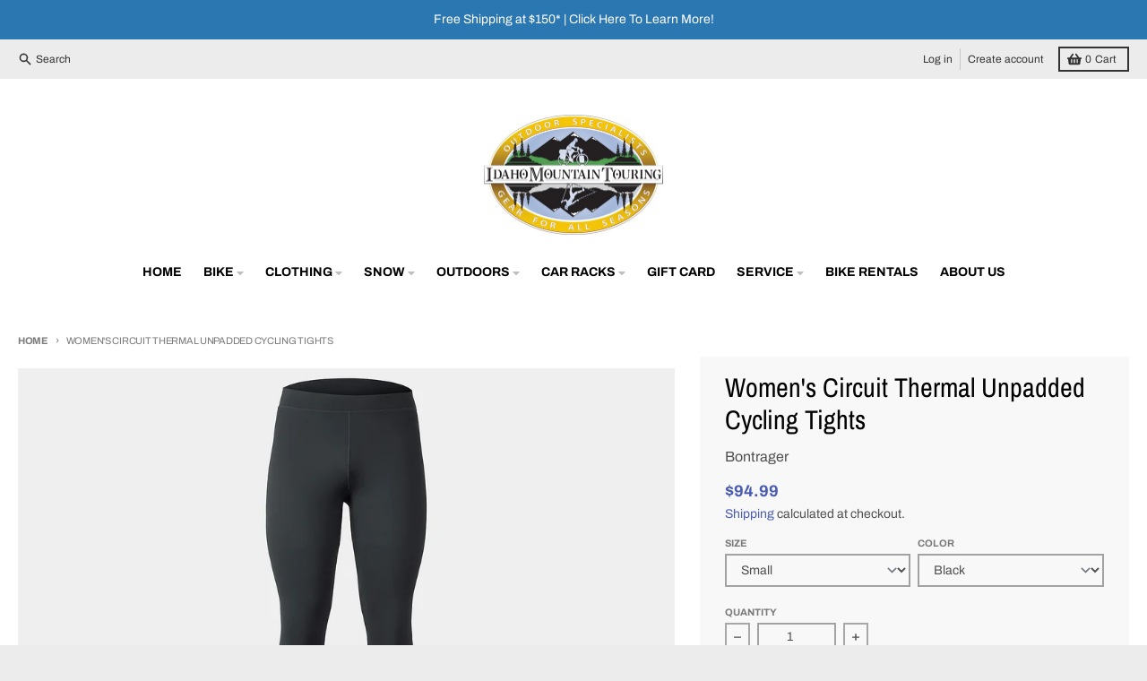

--- FILE ---
content_type: text/html; charset=utf-8
request_url: https://www.idahomountaintouring.com/products/copy-of-mens-circuit-thermal-cycling-tights
body_size: 45243
content:















<!doctype html>
<html class="no-js" dir="ltr" lang="en">
  <head>
    <meta charset="utf-8">
    <meta http-equiv="X-UA-Compatible" content="IE=edge">
    <meta name="viewport" content="width=device-width,initial-scale=1">
    <meta name="theme-color" content="#495cb1">
    <link rel="canonical" href="https://www.idahomountaintouring.com/products/copy-of-mens-circuit-thermal-cycling-tights">
    <link rel="preconnect" href="https://cdn.shopify.com" crossorigin><link href="//www.idahomountaintouring.com/cdn/shop/t/15/assets/global.js?v=34135031530017190571665420551" as="script" rel="preload"><link href="//www.idahomountaintouring.com/cdn/shop/t/15/assets/package-splide.js?v=90826914765082906101665420551" as="script" rel="preload"><link href="//www.idahomountaintouring.com/cdn/shop/t/15/assets/main-product.js?v=59534394573594363871673284839" as="script" rel="preload"><link rel="apple-touch-icon" sizes="180x180" href="//www.idahomountaintouring.com/cdn/shop/files/IMT_Logo_2023_Square.png?crop=center&height=180&v=1677599285&width=180">
      <link rel="icon" type="image/png" href="//www.idahomountaintouring.com/cdn/shop/files/IMT_Logo_2023_Square.png?crop=center&height=32&v=1677599285&width=32"><link rel="preconnect" href="https://fonts.shopifycdn.com" crossorigin><!-- Google Tag Manager -->
      <script>(function(w,d,s,l,i){w[l]=w[l]||[];w[l].push({'gtm.start':
        new Date().getTime(),event:'gtm.js'});var f=d.getElementsByTagName(s)[0],
        j=d.createElement(s),dl=l!='dataLayer'?'&l='+l:'';j.async=true;j.src=
        'https://www.googletagmanager.com/gtm.js?id='+i+dl;f.parentNode.insertBefore(j,f);
      })(window,document,'script','dataLayer','GTM-K5NN');</script>
    <!-- End Google Tag Manager -->

    <title>Bontrager Women&#39;s Circuit Thermal Cycling Tights</title><meta name="description" content="An unpadded thermal tight to pair with your favorite shorts during chilly late-season rides. Knock out the cold! Trap your body heat, insulate your legs, and ride stronger longer with the Circuit Thermal Unpadded Cycling Tight. Ultra-soft fleece interior and a unique fold-over waistband design"><meta property="og:site_name" content="Idaho Mountain Touring">
<meta property="og:url" content="https://www.idahomountaintouring.com/products/copy-of-mens-circuit-thermal-cycling-tights">
<meta property="og:title" content="Bontrager Women&#39;s Circuit Thermal Cycling Tights">
<meta property="og:type" content="product">
<meta property="og:description" content="An unpadded thermal tight to pair with your favorite shorts during chilly late-season rides. Knock out the cold! Trap your body heat, insulate your legs, and ride stronger longer with the Circuit Thermal Unpadded Cycling Tight. Ultra-soft fleece interior and a unique fold-over waistband design"><meta property="og:image" content="http://www.idahomountaintouring.com/cdn/shop/products/Bontrager-circuit-tight-front.jpg?v=1613428456">
  <meta property="og:image:secure_url" content="https://www.idahomountaintouring.com/cdn/shop/products/Bontrager-circuit-tight-front.jpg?v=1613428456">
  <meta property="og:image:width" content="1920">
  <meta property="og:image:height" content="1372"><meta property="og:price:amount" content="94.99">
  <meta property="og:price:currency" content="USD"><meta name="twitter:card" content="summary_large_image">
<meta name="twitter:title" content="Bontrager Women&#39;s Circuit Thermal Cycling Tights">
<meta name="twitter:description" content="An unpadded thermal tight to pair with your favorite shorts during chilly late-season rides. Knock out the cold! Trap your body heat, insulate your legs, and ride stronger longer with the Circuit Thermal Unpadded Cycling Tight. Ultra-soft fleece interior and a unique fold-over waistband design">
<script>
  window.theme = {
    shopUrl: 'https://www.idahomountaintouring.com',
    routes: {
      root_url: '/',
      account_url: '/account',
      account_login_url: '/account/login',
      account_logout_url: '/account/logout',
      account_recover_url: '/account/recover',
      account_register_url: '/account/register',
      account_addresses_url: '/account/addresses',
      collections_url: '/collections',
      all_products_collection_url: '/collections/all',
      search_url: '/search',
      cart_url: '/cart',
      cart_update_url: '/cart/update',
      cart_add_url: '/cart/add',
      cart_change_url: '/cart/change',
      cart_clear_url: '/cart/clear',
      product_recommendations_url: '/recommendations/products',
    },
    info: { name: 'District' },
    strings: {
      addToCart: `Add to cart`,
      preOrder: `Pre-Order`,
      soldOut: `Out of Stock`,
      unavailable: `Unavailable`,
      addressError: `Error looking up that address`,
      addressNoResults: `No results for that address`,
      addressQueryLimit: `You have exceeded the Google API usage limit. Consider upgrading to a <a href="https://developers.google.com/maps/premium/usage-limits">Premium Plan</a>.`,
      authError: `There was a problem authenticating your Google Maps account.`,
      unitPrice: `Unit price`,
      unitPriceSeparator: `per`,
    },
    cartStrings: {
      error: `There was an error while updating your cart. Please try again.`,
      quantityError: `You can only add [quantity] of this item to your cart.`,
    },
    pageType: `product`,
    customer: false,
    moneyFormat: "${{amount}}",
    ajaxCartEnable: true,
    cartData: {"note":null,"attributes":{},"original_total_price":0,"total_price":0,"total_discount":0,"total_weight":0.0,"item_count":0,"items":[],"requires_shipping":false,"currency":"USD","items_subtotal_price":0,"cart_level_discount_applications":[],"checkout_charge_amount":0},
    mobileBreakpoint: 768,
    packages: [],
  };
  theme.loadPackages = (packages) => {
    packages.forEach((package) => {
      if (!theme.packages.includes(package)) {
        const placeholderScript = document.querySelector(`script[data-package="${package}"]`);
        if (!placeholderScript) return;

        const src = placeholderScript.dataset.src;
        const script = document.createElement('script');
        script.src = src;
        script.async = false;
        script.defer = true;
        document.body.append(script);
        theme.packages.push(package);
      }
    });
  };
  document.documentElement.className = document.documentElement.className.replace('no-js', 'js');
</script><script src="//www.idahomountaintouring.com/cdn/shop/t/15/assets/global.js?v=34135031530017190571665420551" defer="defer"></script><script src="//www.idahomountaintouring.com/cdn/shop/t/15/assets/package-splide.js?v=90826914765082906101665420551" defer="defer"></script>
        <script src="//www.idahomountaintouring.com/cdn/shop/t/15/assets/main-product.js?v=59534394573594363871673284839" defer="defer"></script>
  <script>window.performance && window.performance.mark && window.performance.mark('shopify.content_for_header.start');</script><meta name="google-site-verification" content="eODzLZ0wrf5-kJmo2uaESew26z_xTKrYV7ckaRAiico">
<meta id="shopify-digital-wallet" name="shopify-digital-wallet" content="/14687305828/digital_wallets/dialog">
<meta name="shopify-checkout-api-token" content="d02f3c88cec81acfea5612c3210044fa">
<meta id="in-context-paypal-metadata" data-shop-id="14687305828" data-venmo-supported="false" data-environment="production" data-locale="en_US" data-paypal-v4="true" data-currency="USD">
<link rel="alternate" type="application/json+oembed" href="https://www.idahomountaintouring.com/products/copy-of-mens-circuit-thermal-cycling-tights.oembed">
<script async="async" src="/checkouts/internal/preloads.js?locale=en-US"></script>
<script id="apple-pay-shop-capabilities" type="application/json">{"shopId":14687305828,"countryCode":"US","currencyCode":"USD","merchantCapabilities":["supports3DS"],"merchantId":"gid:\/\/shopify\/Shop\/14687305828","merchantName":"Idaho Mountain Touring","requiredBillingContactFields":["postalAddress","email","phone"],"requiredShippingContactFields":["postalAddress","email","phone"],"shippingType":"shipping","supportedNetworks":["visa","masterCard","amex","discover","elo","jcb"],"total":{"type":"pending","label":"Idaho Mountain Touring","amount":"1.00"},"shopifyPaymentsEnabled":true,"supportsSubscriptions":true}</script>
<script id="shopify-features" type="application/json">{"accessToken":"d02f3c88cec81acfea5612c3210044fa","betas":["rich-media-storefront-analytics"],"domain":"www.idahomountaintouring.com","predictiveSearch":true,"shopId":14687305828,"locale":"en"}</script>
<script>var Shopify = Shopify || {};
Shopify.shop = "idahomountaintouring.myshopify.com";
Shopify.locale = "en";
Shopify.currency = {"active":"USD","rate":"1.0"};
Shopify.country = "US";
Shopify.theme = {"name":"District","id":125356376125,"schema_name":"District","schema_version":"4.3.0","theme_store_id":735,"role":"main"};
Shopify.theme.handle = "null";
Shopify.theme.style = {"id":null,"handle":null};
Shopify.cdnHost = "www.idahomountaintouring.com/cdn";
Shopify.routes = Shopify.routes || {};
Shopify.routes.root = "/";</script>
<script type="module">!function(o){(o.Shopify=o.Shopify||{}).modules=!0}(window);</script>
<script>!function(o){function n(){var o=[];function n(){o.push(Array.prototype.slice.apply(arguments))}return n.q=o,n}var t=o.Shopify=o.Shopify||{};t.loadFeatures=n(),t.autoloadFeatures=n()}(window);</script>
<script id="shop-js-analytics" type="application/json">{"pageType":"product"}</script>
<script defer="defer" async type="module" src="//www.idahomountaintouring.com/cdn/shopifycloud/shop-js/modules/v2/client.init-shop-cart-sync_BdyHc3Nr.en.esm.js"></script>
<script defer="defer" async type="module" src="//www.idahomountaintouring.com/cdn/shopifycloud/shop-js/modules/v2/chunk.common_Daul8nwZ.esm.js"></script>
<script type="module">
  await import("//www.idahomountaintouring.com/cdn/shopifycloud/shop-js/modules/v2/client.init-shop-cart-sync_BdyHc3Nr.en.esm.js");
await import("//www.idahomountaintouring.com/cdn/shopifycloud/shop-js/modules/v2/chunk.common_Daul8nwZ.esm.js");

  window.Shopify.SignInWithShop?.initShopCartSync?.({"fedCMEnabled":true,"windoidEnabled":true});

</script>
<script>(function() {
  var isLoaded = false;
  function asyncLoad() {
    if (isLoaded) return;
    isLoaded = true;
    var urls = ["https:\/\/na.shgcdn3.com\/collector.js?shop=idahomountaintouring.myshopify.com","\/\/code.tidio.co\/4ps8mnfbviroh0xvgjgblumktrl9oifv.js?shop=idahomountaintouring.myshopify.com","https:\/\/size-charts-relentless.herokuapp.com\/js\/size-charts-relentless.js?shop=idahomountaintouring.myshopify.com","https:\/\/cdn.routeapp.io\/route-widget-shopify\/v2\/route-widget-shopify-stable-v2.min.js?shop=idahomountaintouring.myshopify.com","https:\/\/geostock.nyc3.digitaloceanspaces.com\/js\/inventoryLocation.js?shop=idahomountaintouring.myshopify.com","https:\/\/shopify-extension.getredo.com\/main.js?widget_id=slmb6sxwufi93kv\u0026shop=idahomountaintouring.myshopify.com","\/\/backinstock.useamp.com\/widget\/35351_1767156204.js?category=bis\u0026v=6\u0026shop=idahomountaintouring.myshopify.com"];
    for (var i = 0; i < urls.length; i++) {
      var s = document.createElement('script');
      s.type = 'text/javascript';
      s.async = true;
      s.src = urls[i];
      var x = document.getElementsByTagName('script')[0];
      x.parentNode.insertBefore(s, x);
    }
  };
  if(window.attachEvent) {
    window.attachEvent('onload', asyncLoad);
  } else {
    window.addEventListener('load', asyncLoad, false);
  }
})();</script>
<script id="__st">var __st={"a":14687305828,"offset":-25200,"reqid":"8473aab2-1e9f-423c-ae9d-6717692decda-1768973386","pageurl":"www.idahomountaintouring.com\/products\/copy-of-mens-circuit-thermal-cycling-tights","u":"7b5b7e0f463e","p":"product","rtyp":"product","rid":4876121374781};</script>
<script>window.ShopifyPaypalV4VisibilityTracking = true;</script>
<script id="captcha-bootstrap">!function(){'use strict';const t='contact',e='account',n='new_comment',o=[[t,t],['blogs',n],['comments',n],[t,'customer']],c=[[e,'customer_login'],[e,'guest_login'],[e,'recover_customer_password'],[e,'create_customer']],r=t=>t.map((([t,e])=>`form[action*='/${t}']:not([data-nocaptcha='true']) input[name='form_type'][value='${e}']`)).join(','),a=t=>()=>t?[...document.querySelectorAll(t)].map((t=>t.form)):[];function s(){const t=[...o],e=r(t);return a(e)}const i='password',u='form_key',d=['recaptcha-v3-token','g-recaptcha-response','h-captcha-response',i],f=()=>{try{return window.sessionStorage}catch{return}},m='__shopify_v',_=t=>t.elements[u];function p(t,e,n=!1){try{const o=window.sessionStorage,c=JSON.parse(o.getItem(e)),{data:r}=function(t){const{data:e,action:n}=t;return t[m]||n?{data:e,action:n}:{data:t,action:n}}(c);for(const[e,n]of Object.entries(r))t.elements[e]&&(t.elements[e].value=n);n&&o.removeItem(e)}catch(o){console.error('form repopulation failed',{error:o})}}const l='form_type',E='cptcha';function T(t){t.dataset[E]=!0}const w=window,h=w.document,L='Shopify',v='ce_forms',y='captcha';let A=!1;((t,e)=>{const n=(g='f06e6c50-85a8-45c8-87d0-21a2b65856fe',I='https://cdn.shopify.com/shopifycloud/storefront-forms-hcaptcha/ce_storefront_forms_captcha_hcaptcha.v1.5.2.iife.js',D={infoText:'Protected by hCaptcha',privacyText:'Privacy',termsText:'Terms'},(t,e,n)=>{const o=w[L][v],c=o.bindForm;if(c)return c(t,g,e,D).then(n);var r;o.q.push([[t,g,e,D],n]),r=I,A||(h.body.append(Object.assign(h.createElement('script'),{id:'captcha-provider',async:!0,src:r})),A=!0)});var g,I,D;w[L]=w[L]||{},w[L][v]=w[L][v]||{},w[L][v].q=[],w[L][y]=w[L][y]||{},w[L][y].protect=function(t,e){n(t,void 0,e),T(t)},Object.freeze(w[L][y]),function(t,e,n,w,h,L){const[v,y,A,g]=function(t,e,n){const i=e?o:[],u=t?c:[],d=[...i,...u],f=r(d),m=r(i),_=r(d.filter((([t,e])=>n.includes(e))));return[a(f),a(m),a(_),s()]}(w,h,L),I=t=>{const e=t.target;return e instanceof HTMLFormElement?e:e&&e.form},D=t=>v().includes(t);t.addEventListener('submit',(t=>{const e=I(t);if(!e)return;const n=D(e)&&!e.dataset.hcaptchaBound&&!e.dataset.recaptchaBound,o=_(e),c=g().includes(e)&&(!o||!o.value);(n||c)&&t.preventDefault(),c&&!n&&(function(t){try{if(!f())return;!function(t){const e=f();if(!e)return;const n=_(t);if(!n)return;const o=n.value;o&&e.removeItem(o)}(t);const e=Array.from(Array(32),(()=>Math.random().toString(36)[2])).join('');!function(t,e){_(t)||t.append(Object.assign(document.createElement('input'),{type:'hidden',name:u})),t.elements[u].value=e}(t,e),function(t,e){const n=f();if(!n)return;const o=[...t.querySelectorAll(`input[type='${i}']`)].map((({name:t})=>t)),c=[...d,...o],r={};for(const[a,s]of new FormData(t).entries())c.includes(a)||(r[a]=s);n.setItem(e,JSON.stringify({[m]:1,action:t.action,data:r}))}(t,e)}catch(e){console.error('failed to persist form',e)}}(e),e.submit())}));const S=(t,e)=>{t&&!t.dataset[E]&&(n(t,e.some((e=>e===t))),T(t))};for(const o of['focusin','change'])t.addEventListener(o,(t=>{const e=I(t);D(e)&&S(e,y())}));const B=e.get('form_key'),M=e.get(l),P=B&&M;t.addEventListener('DOMContentLoaded',(()=>{const t=y();if(P)for(const e of t)e.elements[l].value===M&&p(e,B);[...new Set([...A(),...v().filter((t=>'true'===t.dataset.shopifyCaptcha))])].forEach((e=>S(e,t)))}))}(h,new URLSearchParams(w.location.search),n,t,e,['guest_login'])})(!0,!0)}();</script>
<script integrity="sha256-4kQ18oKyAcykRKYeNunJcIwy7WH5gtpwJnB7kiuLZ1E=" data-source-attribution="shopify.loadfeatures" defer="defer" src="//www.idahomountaintouring.com/cdn/shopifycloud/storefront/assets/storefront/load_feature-a0a9edcb.js" crossorigin="anonymous"></script>
<script data-source-attribution="shopify.dynamic_checkout.dynamic.init">var Shopify=Shopify||{};Shopify.PaymentButton=Shopify.PaymentButton||{isStorefrontPortableWallets:!0,init:function(){window.Shopify.PaymentButton.init=function(){};var t=document.createElement("script");t.src="https://www.idahomountaintouring.com/cdn/shopifycloud/portable-wallets/latest/portable-wallets.en.js",t.type="module",document.head.appendChild(t)}};
</script>
<script data-source-attribution="shopify.dynamic_checkout.buyer_consent">
  function portableWalletsHideBuyerConsent(e){var t=document.getElementById("shopify-buyer-consent"),n=document.getElementById("shopify-subscription-policy-button");t&&n&&(t.classList.add("hidden"),t.setAttribute("aria-hidden","true"),n.removeEventListener("click",e))}function portableWalletsShowBuyerConsent(e){var t=document.getElementById("shopify-buyer-consent"),n=document.getElementById("shopify-subscription-policy-button");t&&n&&(t.classList.remove("hidden"),t.removeAttribute("aria-hidden"),n.addEventListener("click",e))}window.Shopify?.PaymentButton&&(window.Shopify.PaymentButton.hideBuyerConsent=portableWalletsHideBuyerConsent,window.Shopify.PaymentButton.showBuyerConsent=portableWalletsShowBuyerConsent);
</script>
<script>
  function portableWalletsCleanup(e){e&&e.src&&console.error("Failed to load portable wallets script "+e.src);var t=document.querySelectorAll("shopify-accelerated-checkout .shopify-payment-button__skeleton, shopify-accelerated-checkout-cart .wallet-cart-button__skeleton"),e=document.getElementById("shopify-buyer-consent");for(let e=0;e<t.length;e++)t[e].remove();e&&e.remove()}function portableWalletsNotLoadedAsModule(e){e instanceof ErrorEvent&&"string"==typeof e.message&&e.message.includes("import.meta")&&"string"==typeof e.filename&&e.filename.includes("portable-wallets")&&(window.removeEventListener("error",portableWalletsNotLoadedAsModule),window.Shopify.PaymentButton.failedToLoad=e,"loading"===document.readyState?document.addEventListener("DOMContentLoaded",window.Shopify.PaymentButton.init):window.Shopify.PaymentButton.init())}window.addEventListener("error",portableWalletsNotLoadedAsModule);
</script>

<script type="module" src="https://www.idahomountaintouring.com/cdn/shopifycloud/portable-wallets/latest/portable-wallets.en.js" onError="portableWalletsCleanup(this)" crossorigin="anonymous"></script>
<script nomodule>
  document.addEventListener("DOMContentLoaded", portableWalletsCleanup);
</script>

<link id="shopify-accelerated-checkout-styles" rel="stylesheet" media="screen" href="https://www.idahomountaintouring.com/cdn/shopifycloud/portable-wallets/latest/accelerated-checkout-backwards-compat.css" crossorigin="anonymous">
<style id="shopify-accelerated-checkout-cart">
        #shopify-buyer-consent {
  margin-top: 1em;
  display: inline-block;
  width: 100%;
}

#shopify-buyer-consent.hidden {
  display: none;
}

#shopify-subscription-policy-button {
  background: none;
  border: none;
  padding: 0;
  text-decoration: underline;
  font-size: inherit;
  cursor: pointer;
}

#shopify-subscription-policy-button::before {
  box-shadow: none;
}

      </style>

<script>window.performance && window.performance.mark && window.performance.mark('shopify.content_for_header.end');</script>
  





  <script type="text/javascript">
    
      window.__shgMoneyFormat = window.__shgMoneyFormat || {"USD":{"currency":"USD","currency_symbol":"$","currency_symbol_location":"left","decimal_places":2,"decimal_separator":".","thousands_separator":","}};
    
    window.__shgCurrentCurrencyCode = window.__shgCurrentCurrencyCode || {
      currency: "USD",
      currency_symbol: "$",
      decimal_separator: ".",
      thousands_separator: ",",
      decimal_places: 2,
      currency_symbol_location: "left"
    };
  </script>



<style data-shopify>
@font-face {
  font-family: Archivo;
  font-weight: 400;
  font-style: normal;
  font-display: swap;
  src: url("//www.idahomountaintouring.com/cdn/fonts/archivo/archivo_n4.dc8d917cc69af0a65ae04d01fd8eeab28a3573c9.woff2") format("woff2"),
       url("//www.idahomountaintouring.com/cdn/fonts/archivo/archivo_n4.bd6b9c34fdb81d7646836be8065ce3c80a2cc984.woff") format("woff");
}
@font-face {
  font-family: Archivo;
  font-weight: 700;
  font-style: normal;
  font-display: swap;
  src: url("//www.idahomountaintouring.com/cdn/fonts/archivo/archivo_n7.651b020b3543640c100112be6f1c1b8e816c7f13.woff2") format("woff2"),
       url("//www.idahomountaintouring.com/cdn/fonts/archivo/archivo_n7.7e9106d320e6594976a7dcb57957f3e712e83c96.woff") format("woff");
}
@font-face {
  font-family: Archivo;
  font-weight: 400;
  font-style: italic;
  font-display: swap;
  src: url("//www.idahomountaintouring.com/cdn/fonts/archivo/archivo_i4.37d8c4e02dc4f8e8b559f47082eb24a5c48c2908.woff2") format("woff2"),
       url("//www.idahomountaintouring.com/cdn/fonts/archivo/archivo_i4.839d35d75c605237591e73815270f86ab696602c.woff") format("woff");
}
@font-face {
  font-family: Archivo;
  font-weight: 700;
  font-style: italic;
  font-display: swap;
  src: url("//www.idahomountaintouring.com/cdn/fonts/archivo/archivo_i7.3dc798c6f261b8341dd97dd5c78d97d457c63517.woff2") format("woff2"),
       url("//www.idahomountaintouring.com/cdn/fonts/archivo/archivo_i7.3b65e9d326e7379bd5f15bcb927c5d533d950ff6.woff") format("woff");
}
@font-face {
  font-family: "Archivo Narrow";
  font-weight: 400;
  font-style: normal;
  font-display: swap;
  src: url("//www.idahomountaintouring.com/cdn/fonts/archivo_narrow/archivonarrow_n4.5c3bab850a22055c235cf940f895d873a8689d70.woff2") format("woff2"),
       url("//www.idahomountaintouring.com/cdn/fonts/archivo_narrow/archivonarrow_n4.ea12dd22d3319d164475c1d047ae8f973041a9ff.woff") format("woff");
}
@font-face {
  font-family: "Archivo Narrow";
  font-weight: 700;
  font-style: normal;
  font-display: swap;
  src: url("//www.idahomountaintouring.com/cdn/fonts/archivo_narrow/archivonarrow_n7.c049bee49aa92b4cfee86dd4e79c9194b8519e2b.woff2") format("woff2"),
       url("//www.idahomountaintouring.com/cdn/fonts/archivo_narrow/archivonarrow_n7.89eabe3e1f3044c02b965aa5ad3e57c9e898709d.woff") format("woff");
}
@font-face {
  font-family: Archivo;
  font-weight: 400;
  font-style: normal;
  font-display: swap;
  src: url("//www.idahomountaintouring.com/cdn/fonts/archivo/archivo_n4.dc8d917cc69af0a65ae04d01fd8eeab28a3573c9.woff2") format("woff2"),
       url("//www.idahomountaintouring.com/cdn/fonts/archivo/archivo_n4.bd6b9c34fdb81d7646836be8065ce3c80a2cc984.woff") format("woff");
}
@font-face {
  font-family: Archivo;
  font-weight: 700;
  font-style: normal;
  font-display: swap;
  src: url("//www.idahomountaintouring.com/cdn/fonts/archivo/archivo_n7.651b020b3543640c100112be6f1c1b8e816c7f13.woff2") format("woff2"),
       url("//www.idahomountaintouring.com/cdn/fonts/archivo/archivo_n7.7e9106d320e6594976a7dcb57957f3e712e83c96.woff") format("woff");
}
:root {
    --base-font-size: 16px;
    --body-font-family: Archivo, sans-serif;
    --heading-font-family: "Archivo Narrow", sans-serif;
    --navigation-font-family: Archivo, sans-serif;
    --body-style: normal;
    --body-weight: 400;
    --body-weight-bolder: 700;
    --heading-style: normal;
    --heading-weight: 400;
    --heading-weight-bolder: 700;
    --heading-capitalize: none;
    --navigation-style: normal;
    --navigation-weight: 400;
    --navigation-weight-bolder: 700;--primary-text-color: #4f4f4f;
    --primary-title-color: #000000;
    --primary-accent-color: #495cb1;
    --primary-accent-color-80: rgba(73, 92, 177, 0.8);
    --primary-accent-text-color: #ffffff;
    --primary-background-color: #ffffff;
    --primary-background-color-75: rgba(255, 255, 255, 0.8);
    --primary-secondary-background-color: #f8f8f8;
    --primary-secondary-background-color-50: #fcfcfc;
    --primary-section-border-color: #ededed;
    --primary-text-color-05: #f6f6f6;
    --primary-text-color-10: #ededed;
    --primary-text-color-20: #dcdcdc;
    --primary-text-color-30: #cacaca;
    --primary-text-color-40: #b9b9b9;
    --primary-text-color-50: #a7a7a7;
    --primary-text-color-60: #959595;
    --primary-text-color-70: #848484;
    --primary-text-color-80: #727272;
    --primary-text-color-90: #616161;
    --section-text-color: #4f4f4f;
    --section-text-color-75: rgba(79, 79, 79, 0.75);
    --section-text-color-50: rgba(79, 79, 79, 0.5);
    --section-title-color: #000000;
    --section-accent-color: #495cb1;
    --section-accent-text-color: #ffffff;
    --section-accent-hover-color: #42539f;
    --section-overlay-color: transparent;
    --section-overlay-hover-color: transparent;
    --section-background-color: #ffffff;
    --section-primary-border-color: #4f4f4f;
    --modal-background-color: #000000;--max-width-screen: 1280px;
    --max-width-header: 1280px;
    --spacing-section: 4rem;
    --spacing-section-half: 2rem;
    --spacing-rail: 1.25rem;
    --text-align-section: center;--swiper-theme-color: #495cb1;
    --duration-default: 200ms;
    --tw-ring-inset: ;
    --tw-blur: ;
    --tw-brightness: ;
    --tw-contrast: ;
    --tw-grayscale: ;
    --tw-hue-rotate: ;
    --tw-invert: ;
    --tw-saturate: ;
    --tw-sepia: ;
    --tw-drop-shadow: ;
    --tw-filter: var(--tw-blur) var(--tw-brightness) var(--tw-contrast) var(--tw-grayscale) var(--tw-hue-rotate) var(--tw-invert) var(--tw-saturate) var(--tw-sepia) var(--tw-drop-shadow);
  }
</style><link href="//www.idahomountaintouring.com/cdn/shop/t/15/assets/base.css?v=32377230723883559341665420552" rel="stylesheet" type="text/css" media="all" />
<link rel="preload" as="font" href="//www.idahomountaintouring.com/cdn/fonts/archivo/archivo_n4.dc8d917cc69af0a65ae04d01fd8eeab28a3573c9.woff2" type="font/woff2" crossorigin><link rel="preload" as="font" href="//www.idahomountaintouring.com/cdn/fonts/archivo_narrow/archivonarrow_n4.5c3bab850a22055c235cf940f895d873a8689d70.woff2" type="font/woff2" crossorigin><link rel="preload" as="font" href="//www.idahomountaintouring.com/cdn/fonts/archivo/archivo_n4.dc8d917cc69af0a65ae04d01fd8eeab28a3573c9.woff2" type="font/woff2" crossorigin>

<script type="text/javascript">
  
    window.SHG_CUSTOMER = null;
  
</script>








<script>
    
    
    
    
    var gsf_conversion_data = {page_type : 'product', event : 'view_item', data : {product_data : [{variant_id : 33043408912445, product_id : 4876121374781, name : "Women&#39;s Circuit Thermal Unpadded Cycling Tights", price : "94.99", currency : "USD", sku : "601842400654", brand : "Bontrager", variant : "Small / Black", category : "Women&#39;s Tights", quantity : "1" }], total_price : "94.99", shop_currency : "USD"}};
    
</script>
<!--DOOFINDER-SHOPIFY-->  <!--/DOOFINDER-SHOPIFY--><link href="https://monorail-edge.shopifysvc.com" rel="dns-prefetch">
<script>(function(){if ("sendBeacon" in navigator && "performance" in window) {try {var session_token_from_headers = performance.getEntriesByType('navigation')[0].serverTiming.find(x => x.name == '_s').description;} catch {var session_token_from_headers = undefined;}var session_cookie_matches = document.cookie.match(/_shopify_s=([^;]*)/);var session_token_from_cookie = session_cookie_matches && session_cookie_matches.length === 2 ? session_cookie_matches[1] : "";var session_token = session_token_from_headers || session_token_from_cookie || "";function handle_abandonment_event(e) {var entries = performance.getEntries().filter(function(entry) {return /monorail-edge.shopifysvc.com/.test(entry.name);});if (!window.abandonment_tracked && entries.length === 0) {window.abandonment_tracked = true;var currentMs = Date.now();var navigation_start = performance.timing.navigationStart;var payload = {shop_id: 14687305828,url: window.location.href,navigation_start,duration: currentMs - navigation_start,session_token,page_type: "product"};window.navigator.sendBeacon("https://monorail-edge.shopifysvc.com/v1/produce", JSON.stringify({schema_id: "online_store_buyer_site_abandonment/1.1",payload: payload,metadata: {event_created_at_ms: currentMs,event_sent_at_ms: currentMs}}));}}window.addEventListener('pagehide', handle_abandonment_event);}}());</script>
<script id="web-pixels-manager-setup">(function e(e,d,r,n,o){if(void 0===o&&(o={}),!Boolean(null===(a=null===(i=window.Shopify)||void 0===i?void 0:i.analytics)||void 0===a?void 0:a.replayQueue)){var i,a;window.Shopify=window.Shopify||{};var t=window.Shopify;t.analytics=t.analytics||{};var s=t.analytics;s.replayQueue=[],s.publish=function(e,d,r){return s.replayQueue.push([e,d,r]),!0};try{self.performance.mark("wpm:start")}catch(e){}var l=function(){var e={modern:/Edge?\/(1{2}[4-9]|1[2-9]\d|[2-9]\d{2}|\d{4,})\.\d+(\.\d+|)|Firefox\/(1{2}[4-9]|1[2-9]\d|[2-9]\d{2}|\d{4,})\.\d+(\.\d+|)|Chrom(ium|e)\/(9{2}|\d{3,})\.\d+(\.\d+|)|(Maci|X1{2}).+ Version\/(15\.\d+|(1[6-9]|[2-9]\d|\d{3,})\.\d+)([,.]\d+|)( \(\w+\)|)( Mobile\/\w+|) Safari\/|Chrome.+OPR\/(9{2}|\d{3,})\.\d+\.\d+|(CPU[ +]OS|iPhone[ +]OS|CPU[ +]iPhone|CPU IPhone OS|CPU iPad OS)[ +]+(15[._]\d+|(1[6-9]|[2-9]\d|\d{3,})[._]\d+)([._]\d+|)|Android:?[ /-](13[3-9]|1[4-9]\d|[2-9]\d{2}|\d{4,})(\.\d+|)(\.\d+|)|Android.+Firefox\/(13[5-9]|1[4-9]\d|[2-9]\d{2}|\d{4,})\.\d+(\.\d+|)|Android.+Chrom(ium|e)\/(13[3-9]|1[4-9]\d|[2-9]\d{2}|\d{4,})\.\d+(\.\d+|)|SamsungBrowser\/([2-9]\d|\d{3,})\.\d+/,legacy:/Edge?\/(1[6-9]|[2-9]\d|\d{3,})\.\d+(\.\d+|)|Firefox\/(5[4-9]|[6-9]\d|\d{3,})\.\d+(\.\d+|)|Chrom(ium|e)\/(5[1-9]|[6-9]\d|\d{3,})\.\d+(\.\d+|)([\d.]+$|.*Safari\/(?![\d.]+ Edge\/[\d.]+$))|(Maci|X1{2}).+ Version\/(10\.\d+|(1[1-9]|[2-9]\d|\d{3,})\.\d+)([,.]\d+|)( \(\w+\)|)( Mobile\/\w+|) Safari\/|Chrome.+OPR\/(3[89]|[4-9]\d|\d{3,})\.\d+\.\d+|(CPU[ +]OS|iPhone[ +]OS|CPU[ +]iPhone|CPU IPhone OS|CPU iPad OS)[ +]+(10[._]\d+|(1[1-9]|[2-9]\d|\d{3,})[._]\d+)([._]\d+|)|Android:?[ /-](13[3-9]|1[4-9]\d|[2-9]\d{2}|\d{4,})(\.\d+|)(\.\d+|)|Mobile Safari.+OPR\/([89]\d|\d{3,})\.\d+\.\d+|Android.+Firefox\/(13[5-9]|1[4-9]\d|[2-9]\d{2}|\d{4,})\.\d+(\.\d+|)|Android.+Chrom(ium|e)\/(13[3-9]|1[4-9]\d|[2-9]\d{2}|\d{4,})\.\d+(\.\d+|)|Android.+(UC? ?Browser|UCWEB|U3)[ /]?(15\.([5-9]|\d{2,})|(1[6-9]|[2-9]\d|\d{3,})\.\d+)\.\d+|SamsungBrowser\/(5\.\d+|([6-9]|\d{2,})\.\d+)|Android.+MQ{2}Browser\/(14(\.(9|\d{2,})|)|(1[5-9]|[2-9]\d|\d{3,})(\.\d+|))(\.\d+|)|K[Aa][Ii]OS\/(3\.\d+|([4-9]|\d{2,})\.\d+)(\.\d+|)/},d=e.modern,r=e.legacy,n=navigator.userAgent;return n.match(d)?"modern":n.match(r)?"legacy":"unknown"}(),u="modern"===l?"modern":"legacy",c=(null!=n?n:{modern:"",legacy:""})[u],f=function(e){return[e.baseUrl,"/wpm","/b",e.hashVersion,"modern"===e.buildTarget?"m":"l",".js"].join("")}({baseUrl:d,hashVersion:r,buildTarget:u}),m=function(e){var d=e.version,r=e.bundleTarget,n=e.surface,o=e.pageUrl,i=e.monorailEndpoint;return{emit:function(e){var a=e.status,t=e.errorMsg,s=(new Date).getTime(),l=JSON.stringify({metadata:{event_sent_at_ms:s},events:[{schema_id:"web_pixels_manager_load/3.1",payload:{version:d,bundle_target:r,page_url:o,status:a,surface:n,error_msg:t},metadata:{event_created_at_ms:s}}]});if(!i)return console&&console.warn&&console.warn("[Web Pixels Manager] No Monorail endpoint provided, skipping logging."),!1;try{return self.navigator.sendBeacon.bind(self.navigator)(i,l)}catch(e){}var u=new XMLHttpRequest;try{return u.open("POST",i,!0),u.setRequestHeader("Content-Type","text/plain"),u.send(l),!0}catch(e){return console&&console.warn&&console.warn("[Web Pixels Manager] Got an unhandled error while logging to Monorail."),!1}}}}({version:r,bundleTarget:l,surface:e.surface,pageUrl:self.location.href,monorailEndpoint:e.monorailEndpoint});try{o.browserTarget=l,function(e){var d=e.src,r=e.async,n=void 0===r||r,o=e.onload,i=e.onerror,a=e.sri,t=e.scriptDataAttributes,s=void 0===t?{}:t,l=document.createElement("script"),u=document.querySelector("head"),c=document.querySelector("body");if(l.async=n,l.src=d,a&&(l.integrity=a,l.crossOrigin="anonymous"),s)for(var f in s)if(Object.prototype.hasOwnProperty.call(s,f))try{l.dataset[f]=s[f]}catch(e){}if(o&&l.addEventListener("load",o),i&&l.addEventListener("error",i),u)u.appendChild(l);else{if(!c)throw new Error("Did not find a head or body element to append the script");c.appendChild(l)}}({src:f,async:!0,onload:function(){if(!function(){var e,d;return Boolean(null===(d=null===(e=window.Shopify)||void 0===e?void 0:e.analytics)||void 0===d?void 0:d.initialized)}()){var d=window.webPixelsManager.init(e)||void 0;if(d){var r=window.Shopify.analytics;r.replayQueue.forEach((function(e){var r=e[0],n=e[1],o=e[2];d.publishCustomEvent(r,n,o)})),r.replayQueue=[],r.publish=d.publishCustomEvent,r.visitor=d.visitor,r.initialized=!0}}},onerror:function(){return m.emit({status:"failed",errorMsg:"".concat(f," has failed to load")})},sri:function(e){var d=/^sha384-[A-Za-z0-9+/=]+$/;return"string"==typeof e&&d.test(e)}(c)?c:"",scriptDataAttributes:o}),m.emit({status:"loading"})}catch(e){m.emit({status:"failed",errorMsg:(null==e?void 0:e.message)||"Unknown error"})}}})({shopId: 14687305828,storefrontBaseUrl: "https://www.idahomountaintouring.com",extensionsBaseUrl: "https://extensions.shopifycdn.com/cdn/shopifycloud/web-pixels-manager",monorailEndpoint: "https://monorail-edge.shopifysvc.com/unstable/produce_batch",surface: "storefront-renderer",enabledBetaFlags: ["2dca8a86"],webPixelsConfigList: [{"id":"876281917","configuration":"{\"widgetId\":\"slmb6sxwufi93kv\",\"baseRequestUrl\":\"https:\\\/\\\/shopify-server.getredo.com\\\/widgets\",\"splitEnabled\":\"false\",\"customerAccountsEnabled\":\"true\",\"conciergeSplitEnabled\":\"false\",\"marketingEnabled\":\"false\",\"expandedWarrantyEnabled\":\"false\",\"storefrontSalesAIEnabled\":\"false\",\"conversionEnabled\":\"false\"}","eventPayloadVersion":"v1","runtimeContext":"STRICT","scriptVersion":"e718e653983918a06ec4f4d49f6685f2","type":"APP","apiClientId":3426665,"privacyPurposes":["ANALYTICS","MARKETING"],"capabilities":["advanced_dom_events"],"dataSharingAdjustments":{"protectedCustomerApprovalScopes":["read_customer_address","read_customer_email","read_customer_name","read_customer_personal_data","read_customer_phone"]}},{"id":"801177661","configuration":"{\"account_ID\":\"197854\",\"google_analytics_tracking_tag\":\"1\",\"measurement_id\":\"2\",\"api_secret\":\"3\",\"shop_settings\":\"{\\\"custom_pixel_script\\\":\\\"https:\\\\\\\/\\\\\\\/storage.googleapis.com\\\\\\\/gsf-scripts\\\\\\\/custom-pixels\\\\\\\/idahomountaintouring.js\\\"}\"}","eventPayloadVersion":"v1","runtimeContext":"LAX","scriptVersion":"c6b888297782ed4a1cba19cda43d6625","type":"APP","apiClientId":1558137,"privacyPurposes":[],"dataSharingAdjustments":{"protectedCustomerApprovalScopes":["read_customer_address","read_customer_email","read_customer_name","read_customer_personal_data","read_customer_phone"]}},{"id":"335839293","configuration":"{\"config\":\"{\\\"google_tag_ids\\\":[\\\"G-CSQ1X5G1PY\\\",\\\"AW-1044388553\\\",\\\"GT-TQKJ427\\\"],\\\"target_country\\\":\\\"US\\\",\\\"gtag_events\\\":[{\\\"type\\\":\\\"begin_checkout\\\",\\\"action_label\\\":[\\\"G-CSQ1X5G1PY\\\",\\\"AW-1044388553\\\/BD99CPHBjqMBEMm1gPID\\\"]},{\\\"type\\\":\\\"search\\\",\\\"action_label\\\":[\\\"G-CSQ1X5G1PY\\\",\\\"AW-1044388553\\\/oojPCPTBjqMBEMm1gPID\\\"]},{\\\"type\\\":\\\"view_item\\\",\\\"action_label\\\":[\\\"G-CSQ1X5G1PY\\\",\\\"AW-1044388553\\\/Js89COvBjqMBEMm1gPID\\\",\\\"MC-GNGPZZZDJE\\\"]},{\\\"type\\\":\\\"purchase\\\",\\\"action_label\\\":[\\\"G-CSQ1X5G1PY\\\",\\\"AW-1044388553\\\/TabfCOjBjqMBEMm1gPID\\\",\\\"MC-GNGPZZZDJE\\\"]},{\\\"type\\\":\\\"page_view\\\",\\\"action_label\\\":[\\\"G-CSQ1X5G1PY\\\",\\\"AW-1044388553\\\/D5b2COXBjqMBEMm1gPID\\\",\\\"MC-GNGPZZZDJE\\\"]},{\\\"type\\\":\\\"add_payment_info\\\",\\\"action_label\\\":[\\\"G-CSQ1X5G1PY\\\",\\\"AW-1044388553\\\/t8aeCPfBjqMBEMm1gPID\\\"]},{\\\"type\\\":\\\"add_to_cart\\\",\\\"action_label\\\":[\\\"G-CSQ1X5G1PY\\\",\\\"AW-1044388553\\\/LnzmCO7BjqMBEMm1gPID\\\"]}],\\\"enable_monitoring_mode\\\":false}\"}","eventPayloadVersion":"v1","runtimeContext":"OPEN","scriptVersion":"b2a88bafab3e21179ed38636efcd8a93","type":"APP","apiClientId":1780363,"privacyPurposes":[],"dataSharingAdjustments":{"protectedCustomerApprovalScopes":["read_customer_address","read_customer_email","read_customer_name","read_customer_personal_data","read_customer_phone"]}},{"id":"63143997","eventPayloadVersion":"v1","runtimeContext":"LAX","scriptVersion":"1","type":"CUSTOM","privacyPurposes":["MARKETING"],"name":"Meta pixel (migrated)"},{"id":"102957117","eventPayloadVersion":"v1","runtimeContext":"LAX","scriptVersion":"1","type":"CUSTOM","privacyPurposes":["ANALYTICS"],"name":"Google Analytics tag (migrated)"},{"id":"shopify-app-pixel","configuration":"{}","eventPayloadVersion":"v1","runtimeContext":"STRICT","scriptVersion":"0450","apiClientId":"shopify-pixel","type":"APP","privacyPurposes":["ANALYTICS","MARKETING"]},{"id":"shopify-custom-pixel","eventPayloadVersion":"v1","runtimeContext":"LAX","scriptVersion":"0450","apiClientId":"shopify-pixel","type":"CUSTOM","privacyPurposes":["ANALYTICS","MARKETING"]}],isMerchantRequest: false,initData: {"shop":{"name":"Idaho Mountain Touring","paymentSettings":{"currencyCode":"USD"},"myshopifyDomain":"idahomountaintouring.myshopify.com","countryCode":"US","storefrontUrl":"https:\/\/www.idahomountaintouring.com"},"customer":null,"cart":null,"checkout":null,"productVariants":[{"price":{"amount":94.99,"currencyCode":"USD"},"product":{"title":"Women's Circuit Thermal Unpadded Cycling Tights","vendor":"Bontrager","id":"4876121374781","untranslatedTitle":"Women's Circuit Thermal Unpadded Cycling Tights","url":"\/products\/copy-of-mens-circuit-thermal-cycling-tights","type":"Women's Tights"},"id":"33043408912445","image":{"src":"\/\/www.idahomountaintouring.com\/cdn\/shop\/products\/Bontrager-circuit-tight-front.jpg?v=1613428456"},"sku":"601842400654","title":"Small \/ Black","untranslatedTitle":"Small \/ Black"},{"price":{"amount":94.99,"currencyCode":"USD"},"product":{"title":"Women's Circuit Thermal Unpadded Cycling Tights","vendor":"Bontrager","id":"4876121374781","untranslatedTitle":"Women's Circuit Thermal Unpadded Cycling Tights","url":"\/products\/copy-of-mens-circuit-thermal-cycling-tights","type":"Women's Tights"},"id":"33043408945213","image":{"src":"\/\/www.idahomountaintouring.com\/cdn\/shop\/products\/Bontrager-circuit-tight-front.jpg?v=1613428456"},"sku":"601842400661","title":"Medium \/ Black","untranslatedTitle":"Medium \/ Black"},{"price":{"amount":94.99,"currencyCode":"USD"},"product":{"title":"Women's Circuit Thermal Unpadded Cycling Tights","vendor":"Bontrager","id":"4876121374781","untranslatedTitle":"Women's Circuit Thermal Unpadded Cycling Tights","url":"\/products\/copy-of-mens-circuit-thermal-cycling-tights","type":"Women's Tights"},"id":"33043408977981","image":{"src":"\/\/www.idahomountaintouring.com\/cdn\/shop\/products\/Bontrager-circuit-tight-front.jpg?v=1613428456"},"sku":"601842400678","title":"Large \/ Black","untranslatedTitle":"Large \/ Black"}],"purchasingCompany":null},},"https://www.idahomountaintouring.com/cdn","fcfee988w5aeb613cpc8e4bc33m6693e112",{"modern":"","legacy":""},{"shopId":"14687305828","storefrontBaseUrl":"https:\/\/www.idahomountaintouring.com","extensionBaseUrl":"https:\/\/extensions.shopifycdn.com\/cdn\/shopifycloud\/web-pixels-manager","surface":"storefront-renderer","enabledBetaFlags":"[\"2dca8a86\"]","isMerchantRequest":"false","hashVersion":"fcfee988w5aeb613cpc8e4bc33m6693e112","publish":"custom","events":"[[\"page_viewed\",{}],[\"product_viewed\",{\"productVariant\":{\"price\":{\"amount\":94.99,\"currencyCode\":\"USD\"},\"product\":{\"title\":\"Women's Circuit Thermal Unpadded Cycling Tights\",\"vendor\":\"Bontrager\",\"id\":\"4876121374781\",\"untranslatedTitle\":\"Women's Circuit Thermal Unpadded Cycling Tights\",\"url\":\"\/products\/copy-of-mens-circuit-thermal-cycling-tights\",\"type\":\"Women's Tights\"},\"id\":\"33043408912445\",\"image\":{\"src\":\"\/\/www.idahomountaintouring.com\/cdn\/shop\/products\/Bontrager-circuit-tight-front.jpg?v=1613428456\"},\"sku\":\"601842400654\",\"title\":\"Small \/ Black\",\"untranslatedTitle\":\"Small \/ Black\"}}]]"});</script><script>
  window.ShopifyAnalytics = window.ShopifyAnalytics || {};
  window.ShopifyAnalytics.meta = window.ShopifyAnalytics.meta || {};
  window.ShopifyAnalytics.meta.currency = 'USD';
  var meta = {"product":{"id":4876121374781,"gid":"gid:\/\/shopify\/Product\/4876121374781","vendor":"Bontrager","type":"Women's Tights","handle":"copy-of-mens-circuit-thermal-cycling-tights","variants":[{"id":33043408912445,"price":9499,"name":"Women's Circuit Thermal Unpadded Cycling Tights - Small \/ Black","public_title":"Small \/ Black","sku":"601842400654"},{"id":33043408945213,"price":9499,"name":"Women's Circuit Thermal Unpadded Cycling Tights - Medium \/ Black","public_title":"Medium \/ Black","sku":"601842400661"},{"id":33043408977981,"price":9499,"name":"Women's Circuit Thermal Unpadded Cycling Tights - Large \/ Black","public_title":"Large \/ Black","sku":"601842400678"}],"remote":false},"page":{"pageType":"product","resourceType":"product","resourceId":4876121374781,"requestId":"8473aab2-1e9f-423c-ae9d-6717692decda-1768973386"}};
  for (var attr in meta) {
    window.ShopifyAnalytics.meta[attr] = meta[attr];
  }
</script>
<script class="analytics">
  (function () {
    var customDocumentWrite = function(content) {
      var jquery = null;

      if (window.jQuery) {
        jquery = window.jQuery;
      } else if (window.Checkout && window.Checkout.$) {
        jquery = window.Checkout.$;
      }

      if (jquery) {
        jquery('body').append(content);
      }
    };

    var hasLoggedConversion = function(token) {
      if (token) {
        return document.cookie.indexOf('loggedConversion=' + token) !== -1;
      }
      return false;
    }

    var setCookieIfConversion = function(token) {
      if (token) {
        var twoMonthsFromNow = new Date(Date.now());
        twoMonthsFromNow.setMonth(twoMonthsFromNow.getMonth() + 2);

        document.cookie = 'loggedConversion=' + token + '; expires=' + twoMonthsFromNow;
      }
    }

    var trekkie = window.ShopifyAnalytics.lib = window.trekkie = window.trekkie || [];
    if (trekkie.integrations) {
      return;
    }
    trekkie.methods = [
      'identify',
      'page',
      'ready',
      'track',
      'trackForm',
      'trackLink'
    ];
    trekkie.factory = function(method) {
      return function() {
        var args = Array.prototype.slice.call(arguments);
        args.unshift(method);
        trekkie.push(args);
        return trekkie;
      };
    };
    for (var i = 0; i < trekkie.methods.length; i++) {
      var key = trekkie.methods[i];
      trekkie[key] = trekkie.factory(key);
    }
    trekkie.load = function(config) {
      trekkie.config = config || {};
      trekkie.config.initialDocumentCookie = document.cookie;
      var first = document.getElementsByTagName('script')[0];
      var script = document.createElement('script');
      script.type = 'text/javascript';
      script.onerror = function(e) {
        var scriptFallback = document.createElement('script');
        scriptFallback.type = 'text/javascript';
        scriptFallback.onerror = function(error) {
                var Monorail = {
      produce: function produce(monorailDomain, schemaId, payload) {
        var currentMs = new Date().getTime();
        var event = {
          schema_id: schemaId,
          payload: payload,
          metadata: {
            event_created_at_ms: currentMs,
            event_sent_at_ms: currentMs
          }
        };
        return Monorail.sendRequest("https://" + monorailDomain + "/v1/produce", JSON.stringify(event));
      },
      sendRequest: function sendRequest(endpointUrl, payload) {
        // Try the sendBeacon API
        if (window && window.navigator && typeof window.navigator.sendBeacon === 'function' && typeof window.Blob === 'function' && !Monorail.isIos12()) {
          var blobData = new window.Blob([payload], {
            type: 'text/plain'
          });

          if (window.navigator.sendBeacon(endpointUrl, blobData)) {
            return true;
          } // sendBeacon was not successful

        } // XHR beacon

        var xhr = new XMLHttpRequest();

        try {
          xhr.open('POST', endpointUrl);
          xhr.setRequestHeader('Content-Type', 'text/plain');
          xhr.send(payload);
        } catch (e) {
          console.log(e);
        }

        return false;
      },
      isIos12: function isIos12() {
        return window.navigator.userAgent.lastIndexOf('iPhone; CPU iPhone OS 12_') !== -1 || window.navigator.userAgent.lastIndexOf('iPad; CPU OS 12_') !== -1;
      }
    };
    Monorail.produce('monorail-edge.shopifysvc.com',
      'trekkie_storefront_load_errors/1.1',
      {shop_id: 14687305828,
      theme_id: 125356376125,
      app_name: "storefront",
      context_url: window.location.href,
      source_url: "//www.idahomountaintouring.com/cdn/s/trekkie.storefront.cd680fe47e6c39ca5d5df5f0a32d569bc48c0f27.min.js"});

        };
        scriptFallback.async = true;
        scriptFallback.src = '//www.idahomountaintouring.com/cdn/s/trekkie.storefront.cd680fe47e6c39ca5d5df5f0a32d569bc48c0f27.min.js';
        first.parentNode.insertBefore(scriptFallback, first);
      };
      script.async = true;
      script.src = '//www.idahomountaintouring.com/cdn/s/trekkie.storefront.cd680fe47e6c39ca5d5df5f0a32d569bc48c0f27.min.js';
      first.parentNode.insertBefore(script, first);
    };
    trekkie.load(
      {"Trekkie":{"appName":"storefront","development":false,"defaultAttributes":{"shopId":14687305828,"isMerchantRequest":null,"themeId":125356376125,"themeCityHash":"10058722748626566992","contentLanguage":"en","currency":"USD","eventMetadataId":"e2b1d0a3-ad74-4f68-afef-5ac85d2eb8a5"},"isServerSideCookieWritingEnabled":true,"monorailRegion":"shop_domain","enabledBetaFlags":["65f19447"]},"Session Attribution":{},"S2S":{"facebookCapiEnabled":false,"source":"trekkie-storefront-renderer","apiClientId":580111}}
    );

    var loaded = false;
    trekkie.ready(function() {
      if (loaded) return;
      loaded = true;

      window.ShopifyAnalytics.lib = window.trekkie;

      var originalDocumentWrite = document.write;
      document.write = customDocumentWrite;
      try { window.ShopifyAnalytics.merchantGoogleAnalytics.call(this); } catch(error) {};
      document.write = originalDocumentWrite;

      window.ShopifyAnalytics.lib.page(null,{"pageType":"product","resourceType":"product","resourceId":4876121374781,"requestId":"8473aab2-1e9f-423c-ae9d-6717692decda-1768973386","shopifyEmitted":true});

      var match = window.location.pathname.match(/checkouts\/(.+)\/(thank_you|post_purchase)/)
      var token = match? match[1]: undefined;
      if (!hasLoggedConversion(token)) {
        setCookieIfConversion(token);
        window.ShopifyAnalytics.lib.track("Viewed Product",{"currency":"USD","variantId":33043408912445,"productId":4876121374781,"productGid":"gid:\/\/shopify\/Product\/4876121374781","name":"Women's Circuit Thermal Unpadded Cycling Tights - Small \/ Black","price":"94.99","sku":"601842400654","brand":"Bontrager","variant":"Small \/ Black","category":"Women's Tights","nonInteraction":true,"remote":false},undefined,undefined,{"shopifyEmitted":true});
      window.ShopifyAnalytics.lib.track("monorail:\/\/trekkie_storefront_viewed_product\/1.1",{"currency":"USD","variantId":33043408912445,"productId":4876121374781,"productGid":"gid:\/\/shopify\/Product\/4876121374781","name":"Women's Circuit Thermal Unpadded Cycling Tights - Small \/ Black","price":"94.99","sku":"601842400654","brand":"Bontrager","variant":"Small \/ Black","category":"Women's Tights","nonInteraction":true,"remote":false,"referer":"https:\/\/www.idahomountaintouring.com\/products\/copy-of-mens-circuit-thermal-cycling-tights"});
      }
    });


        var eventsListenerScript = document.createElement('script');
        eventsListenerScript.async = true;
        eventsListenerScript.src = "//www.idahomountaintouring.com/cdn/shopifycloud/storefront/assets/shop_events_listener-3da45d37.js";
        document.getElementsByTagName('head')[0].appendChild(eventsListenerScript);

})();</script>
  <script>
  if (!window.ga || (window.ga && typeof window.ga !== 'function')) {
    window.ga = function ga() {
      (window.ga.q = window.ga.q || []).push(arguments);
      if (window.Shopify && window.Shopify.analytics && typeof window.Shopify.analytics.publish === 'function') {
        window.Shopify.analytics.publish("ga_stub_called", {}, {sendTo: "google_osp_migration"});
      }
      console.error("Shopify's Google Analytics stub called with:", Array.from(arguments), "\nSee https://help.shopify.com/manual/promoting-marketing/pixels/pixel-migration#google for more information.");
    };
    if (window.Shopify && window.Shopify.analytics && typeof window.Shopify.analytics.publish === 'function') {
      window.Shopify.analytics.publish("ga_stub_initialized", {}, {sendTo: "google_osp_migration"});
    }
  }
</script>
<script
  defer
  src="https://www.idahomountaintouring.com/cdn/shopifycloud/perf-kit/shopify-perf-kit-3.0.4.min.js"
  data-application="storefront-renderer"
  data-shop-id="14687305828"
  data-render-region="gcp-us-central1"
  data-page-type="product"
  data-theme-instance-id="125356376125"
  data-theme-name="District"
  data-theme-version="4.3.0"
  data-monorail-region="shop_domain"
  data-resource-timing-sampling-rate="10"
  data-shs="true"
  data-shs-beacon="true"
  data-shs-export-with-fetch="true"
  data-shs-logs-sample-rate="1"
  data-shs-beacon-endpoint="https://www.idahomountaintouring.com/api/collect"
></script>
</head>

  <body id="bontrager-women-39-s-circuit-thermal-cycling-tights"
    class="font-body bg-section-background"
    data-page-type="product">

    <!-- Google Tag Manager (noscript) -->
      <noscript><iframe src="https://www.googletagmanager.com/ns.html?id=GTM-K5NN"
      height="0" width="0" style="display:none;visibility:hidden"></iframe></noscript>
    <!-- End Google Tag Manager (noscript) -->
    
    <a class="skip-to-content-link button sr-only" href="#MainContent">
      Skip to content
    </a><div id="shopify-section-promos" class="shopify-section section__promos"><style>.section__promos {
    position: relative;
    z-index: 500;
  }</style>

<promo-section class="block"
  data-section-type="promos"
  data-section-id="promos"
  data-sticky="false"><style>
              [data-block-id="announcement-bar-0"] {
                --section-text-color: #ffffff;
                --section-background-color: #2b77b1;
              }
            </style>
            <div class="promos__announcement-bar announcement-bar hidden md:block"
              data-block-type="announcement-bar"
              data-block-id="announcement-bar-0"
              data-bar-placement="top"
              data-show-for="desktop"
              data-homepage-limit="false"
              data-hide-delay="false"
              ><a class="block text-section-text hover:underline focus:underline" href="/pages/shipping-privacy-information"><span class="announcement-bar__text block text-center text-section-text bg-section-background py-3 px-5 text-sm">Free Shipping at $150* | Click Here To Learn More!</span></a></div><style>
            [data-block-id="bb47ae48-c092-4307-8f7e-76c69567e7cb"] {
              --section-text-color: #4f4f4f;
              --section-background-color: #ffffff;
              --section-accent-color: #000000;


              --section-accent-hover-color: #2f2f2f;
              --section-accent-text-color: #e6e6e6;


              --section-text-color-75: #7b7b7b;
              --section-text-color-50: #a7a7a7;
              --section-text-color-25: #d3d3d3;
              --section-text-color-20: #dcdcdc;
              --section-primary-border-color: #4f4f4f;
            }
          </style>
          <popup-modal class="popup__modal modal"
            aria-labelledby="PopupModal-Title-bb47ae48-c092-4307-8f7e-76c69567e7cb"
            aria-describedby="PopupModal-Description-bb47ae48-c092-4307-8f7e-76c69567e7cb"
            role="dialog"
            aria-modal="true"
            data-block-type="popup"
            data-block-id="bb47ae48-c092-4307-8f7e-76c69567e7cb"
            data-show-for="both"
            data-delay="5000"
            data-homepage-limit="false"
            data-visitor-limit="true"
            >
            <button id="PopupModalClose-bb47ae48-c092-4307-8f7e-76c69567e7cb" type="button"
              class="popup__modal-close modal__close"
              aria-label="Close"><svg aria-hidden="true" focusable="false" role="presentation" class="icon fill-current icon-ui-close" viewBox="0 0 352 512"><path d="m242.72 256 100.07-100.07c12.28-12.28 12.28-32.19 0-44.48l-22.24-22.24c-12.28-12.28-32.19-12.28-44.48 0L176 189.28 75.93 89.21c-12.28-12.28-32.19-12.28-44.48 0L9.21 111.45c-12.28 12.28-12.28 32.19 0 44.48L109.28 256 9.21 356.07c-12.28 12.28-12.28 32.19 0 44.48l22.24 22.24c12.28 12.28 32.2 12.28 44.48 0L176 322.72l100.07 100.07c12.28 12.28 32.2 12.28 44.48 0l22.24-22.24c12.28-12.28 12.28-32.19 0-44.48L242.72 256z"></path></svg></button>
            
            <div class="popup__modal-container modal__container text-section-text bg-section-background"><div class="popup__modal-content text-center m-5"><div id="PopupModal-Title-bb47ae48-c092-4307-8f7e-76c69567e7cb"
                    class="font-heading font-weight-heading text-xl md:text-2xl">
                    Sign up for our Newsletter
                  </div><div id="PopupModal-Description-bb47ae48-c092-4307-8f7e-76c69567e7cb"
                    class="rte rte-sm md:rte-base">
                    <p>Sign up to hear about sales, events and promotions!</p>
                  </div></div><div class="popup__modal-newsletter text-center m-5"><form method="post" action="/contact#EmailSubscription-bb47ae48-c092-4307-8f7e-76c69567e7cb-promotional-signup-bar" id="EmailSubscription-bb47ae48-c092-4307-8f7e-76c69567e7cb-promotional-signup-bar" accept-charset="UTF-8" class="email-subscription"><input type="hidden" name="form_type" value="customer" /><input type="hidden" name="utf8" value="✓" />
<input type="hidden" name="contact[tags]" value="prospect, newsletter, email subscribe, promotional-signup-bar">
    
    <div class="email-subscription__row flex space-x-2 rtl:space-x-reverse">
      <input type="email" 
        class="flex-auto bg-transparent border-section-text placeholder-section-text-75"
        id="Email-bb47ae48-c092-4307-8f7e-76c69567e7cb-promotional-signup-bar"
        name="contact[email]"
        placeholder="Email"
        aria-label="Email"
        aria-required="true"
        autocorrect="off"
        autocapitalize="off"
        
        required>
      <button type="submit"
        class="button button--minimal button--solid px-2 bg-section-accent text-section-accent-text focus:ring-section-accent"
        id="Subscribe-bb47ae48-c092-4307-8f7e-76c69567e7cb-promotional-signup-bar"><span class="sr-only">Go</span>
        <span class="inline-block w-3.5"><svg aria-hidden="true" focusable="false" role="presentation" class="icon fill-current icon-ui-envelope" viewBox="0 0 512 512"><path d="M448 64H64C28.65 64 0 92.65 0 128v256c0 35.35 28.65 64 64 64h384c35.35 0 64-28.65 64-64V128C512 92.65 483.3 64 448 64zM64 112h384c8.822 0 16 7.178 16 16v22.16l-166.8 138.1c-23.19 19.28-59.34 19.27-82.47 .0156L48 150.2V128C48 119.2 55.18 112 64 112zM448 400H64c-8.822 0-16-7.178-16-16V212.7l136.1 113.4C204.3 342.8 229.8 352 256 352s51.75-9.188 71.97-25.98L464 212.7V384C464 392.8 456.8 400 448 400z"/></svg></span>
      </button>
    </div></form></div></div>

            <div class="popup__modal-background modal__background"
              title="Close">
              <span class="sr-only">Close</span>
            </div>
          </popup-modal><div class="promos__bottom-container fixed inset-x-0 bottom-0"></div>

</promo-section>


</div><div id="shopify-section-header-top" class="shopify-section section__header-top"><style>
  :root {
    --section-header-top-offset: 0px;
  }
  [data-section-id="header-top"] {--section-background-color: #ececec;
    --section-text-color: #333333;
    --section-text-color-80: #585858;
    --section-text-color-20: #c7c7c7;
  }
  [data-section-id="header-top"] cart-notification {
    --section-background-color: #f8f8f8;
    --section-text-color: #4f4f4f;
    --section-text-color-80: #717171;
    --section-text-color-20: #d6d6d6;
  }.section__header-top {
    position: sticky;
    z-index: 600;
    top: var(--section-header-top-offset);
  }</style>
<header-top-section class="block">
  <div class="header-top__search-bar hidden bg-primary-secondary-background font-navigation text-primary-text py-6 px-5">
    <div class="header-top__search-bar-wrapper m-auto max-w-screen text-2xl"><search-bar id="SearchBar-header-top" class="search-bar"
  role="dialog"
  aria-label="Search"
  data-search-bar>
  <form action="/search" method="get" role="search" class="search-bar__form w-full flex justify-center items-center">
    <div class="search-bar__input-group relative flex-1 group">
      <input class="search__input search-bar__input focus:appearance-none appearance-none w-full bg-primary-background border-primary-text focus:ring-0 placeholder-section-text-75"
        id="SearchBarInput-header-top"
        type="search"
        name="q"
        value=""
        placeholder="Search">
      <div class="search-bar__icon absolute cursor-pointer ltr:right-0 rtl:left-0 inset-y-0 w-6 ltr:mr-4 rtl:ml-4 z-10 group-focus-within:text-primary-accent">
        <svg aria-hidden="true" focusable="false" role="presentation" class="icon fill-current icon-ui-search" viewBox="0 0 20 20"><path fill-rule="evenodd" d="M8 4a4 4 0 1 0 0 8 4 4 0 0 0 0-8zM2 8a6 6 0 1 1 10.89 3.476l4.817 4.817a1 1 0 0 1-1.414 1.414l-4.816-4.816A6 6 0 0 1 2 8z" clip-rule="evenodd"></path></svg>
      </div>
    </div><button type="button"
        class="search-bar__close flex-none w-12 h-12 p-3 opacity-50 hover:opacity-100 focus:opacity-100 focus:ring-inset"
        aria-label="Close"><svg aria-hidden="true" focusable="false" role="presentation" class="icon fill-current icon-ui-close" viewBox="0 0 352 512"><path d="m242.72 256 100.07-100.07c12.28-12.28 12.28-32.19 0-44.48l-22.24-22.24c-12.28-12.28-32.19-12.28-44.48 0L176 189.28 75.93 89.21c-12.28-12.28-32.19-12.28-44.48 0L9.21 111.45c-12.28 12.28-12.28 32.19 0 44.48L109.28 256 9.21 356.07c-12.28 12.28-12.28 32.19 0 44.48l22.24 22.24c12.28 12.28 32.2 12.28 44.48 0L176 322.72l100.07 100.07c12.28 12.28 32.2 12.28 44.48 0l22.24-22.24c12.28-12.28 12.28-32.19 0-44.48L242.72 256z"></path></svg></button></form>
</search-bar></div>
  </div>
  <header class="header-top"
    data-section-type="header-top"
    data-section-id="header-top"
    data-sticky="true">
    <div class="header-top__wrapper">
      <div class="header-top__left">
        <div class="header-top__buttons">
          <button type="button"
            class="header-top__menu no-js-hidden"
            aria-controls="MenuDrawer"
            aria-expanded="false"
            data-drawer-open="menu"
            data-menu-drawer-button>
            <svg aria-hidden="true" focusable="false" role="presentation" class="icon fill-current icon-ui-menu" viewBox="0 0 20 20"><path fill-rule="evenodd" d="M3 5a1 1 0 0 1 1-1h12a1 1 0 1 1 0 2H4a1 1 0 0 1-1-1zm0 5a1 1 0 0 1 1-1h12a1 1 0 1 1 0 2H4a1 1 0 0 1-1-1zm0 5a1 1 0 0 1 1-1h12a1 1 0 1 1 0 2H4a1 1 0 0 1-1-1z" clip-rule="evenodd"></path></svg>
            <span>Menu</span>
          </button>
          <button type="button"
            class="header-top__search no-js-hidden"
            aria-controls="SearchBar-header-top"
            aria-expanded="false"
            data-search-bar-button>
            <svg aria-hidden="true" focusable="false" role="presentation" class="icon fill-current icon-ui-search" viewBox="0 0 20 20"><path fill-rule="evenodd" d="M8 4a4 4 0 1 0 0 8 4 4 0 0 0 0-8zM2 8a6 6 0 1 1 10.89 3.476l4.817 4.817a1 1 0 0 1-1.414 1.414l-4.816-4.816A6 6 0 0 1 2 8z" clip-rule="evenodd"></path></svg>
            <span>Search</span>
          </button>
        </div></div>
      <div class="header-top__right"><div class="header-top__account"><a href="/account/login" class="header-top__link">Log in</a>
              <a href="/account/register" class="header-top__link">Create account</a></div><a href="/cart" id="cart-button" class="header-top__cart-button" data-cart-button><svg aria-hidden="true" focusable="false" role="presentation" class="icon fill-current icon-ui-basket" viewBox="0 0 576 512"><path d="M576 216v16c0 13.255-10.745 24-24 24h-8l-26.113 182.788C514.509 462.435 494.257 480 470.37 480H105.63c-23.887 0-44.139-17.565-47.518-41.212L32 256h-8c-13.255 0-24-10.745-24-24v-16c0-13.255 10.745-24 24-24h67.341l106.78-146.821c10.395-14.292 30.407-17.453 44.701-7.058 14.293 10.395 17.453 30.408 7.058 44.701L170.477 192h235.046L326.12 82.821c-10.395-14.292-7.234-34.306 7.059-44.701 14.291-10.395 34.306-7.235 44.701 7.058L484.659 192H552c13.255 0 24 10.745 24 24zM312 392V280c0-13.255-10.745-24-24-24s-24 10.745-24 24v112c0 13.255 10.745 24 24 24s24-10.745 24-24zm112 0V280c0-13.255-10.745-24-24-24s-24 10.745-24 24v112c0 13.255 10.745 24 24 24s24-10.745 24-24zm-224 0V280c0-13.255-10.745-24-24-24s-24 10.745-24 24v112c0 13.255 10.745 24 24 24s24-10.745 24-24z"></path></svg><span class="cart-button__count" data-cart-button-count>0</span>
          <span class="cart-button__label" data-cart-button-label>Cart</span>
          <span class="cart-button__total money" data-cart-button-total></span>
        </a><cart-notification id="cart-notification" class="cart-notification"
  aria-modal="true" aria-label="Item added to your cart"
  role="dialog" tabindex="-1">
  <div class="cart-notification__container">
    <div class="cart-notification__title">
      <span>Item added to your cart</span>
      <button id="CollectionDrawerModalClose-" type="button"
        class="cart-notification__close"
        aria-label="Close"><svg aria-hidden="true" focusable="false" role="presentation" class="icon fill-current icon-ui-close" viewBox="0 0 352 512"><path d="m242.72 256 100.07-100.07c12.28-12.28 12.28-32.19 0-44.48l-22.24-22.24c-12.28-12.28-32.19-12.28-44.48 0L176 189.28 75.93 89.21c-12.28-12.28-32.19-12.28-44.48 0L9.21 111.45c-12.28 12.28-12.28 32.19 0 44.48L109.28 256 9.21 356.07c-12.28 12.28-12.28 32.19 0 44.48l22.24 22.24c12.28 12.28 32.2 12.28 44.48 0L176 322.72l100.07 100.07c12.28 12.28 32.2 12.28 44.48 0l22.24-22.24c12.28-12.28 12.28-32.19 0-44.48L242.72 256z"></path></svg></button>
    </div>
    <div id="cart-notification-product" class="cart-notification__product"></div>
    <div id="cart-notification-links" class="cart-notification__links">
      <a href="/cart" class="cart-notification__cart">View my cart (0)</a>
      <form action="/cart" method="post" id="cart-notification-form">
        <button class="cart-notification__checkout" name="checkout">Check out</button>
      </form>
      <button type="button" class="cart-notification__continue">Continue shopping</button>
    </div>
  </div>
</cart-notification></div>
    </div>
  </header>
  <menu-drawer id="MenuDrawer">
    <div class="menu-drawer font-navigation flex flex-col fixed left-0 inset-y-0 w-full max-w-sm h-screen bg-primary-secondary-background overflow-y-auto z-20" tabindex="-1">
      <div class="menu-drawer__search w-full"><search-bar id="SearchBarDrawer-header-top" class="search-bar"
  role="dialog"
  aria-label="Search"
  data-search-bar>
  <form action="/search" method="get" role="search" class="search-bar__form w-full flex justify-center items-center">
    <div class="search-bar__input-group relative flex-1 group">
      <input class="search__input search-bar__input focus:appearance-none appearance-none w-full bg-primary-background border-primary-text focus:ring-0 placeholder-section-text-75"
        id="SearchBarInput-header-top"
        type="search"
        name="q"
        value=""
        placeholder="Search">
      <div class="search-bar__icon absolute cursor-pointer ltr:right-0 rtl:left-0 inset-y-0 w-6 ltr:mr-4 rtl:ml-4 z-10 group-focus-within:text-primary-accent">
        <svg aria-hidden="true" focusable="false" role="presentation" class="icon fill-current icon-ui-search" viewBox="0 0 20 20"><path fill-rule="evenodd" d="M8 4a4 4 0 1 0 0 8 4 4 0 0 0 0-8zM2 8a6 6 0 1 1 10.89 3.476l4.817 4.817a1 1 0 0 1-1.414 1.414l-4.816-4.816A6 6 0 0 1 2 8z" clip-rule="evenodd"></path></svg>
      </div>
    </div></form>
</search-bar></div>
      <nav class="menu-drawer__navigation" role="navigation"><ul class="menu-drawer__menu drawer-menu list-menu" role="list"><li class="drawer-menu__list-item"><a href="/" class="drawer-menu__link-item">
          <span >Home</span>
        </a></li><li class="drawer-menu__list-item" data-inline-navigation-button><disclosure-menu>
          <details id="DetailsMenu-drawer-menu-2"
            class="drawer-menu__details"
            data-link="/pages/cycling-main">
            <summary class="drawer-menu__link-item">
              <div class="drawer-menu__summary-container">
                <span >Bike</span>
                <svg aria-hidden="true" focusable="false" role="presentation" class="icon fill-current icon-ui-chevron-down" viewBox="0 0 320 512"><path d="M31.3 192h257.3c17.8 0 26.7 21.5 14.1 34.1L174.1 354.8c-7.8 7.8-20.5 7.8-28.3 0L17.2 226.1C4.6 213.5 13.5 192 31.3 192z"></path></svg>
              </div>
            </summary>          
            <ul id="InlineMenu-drawer-menu-child-2"
              class="list-menu drawer-menu__disclosure drawer-menu-child"
              role="list"
              tabindex="-1"
              data-accordion-panel
              data-accordion-level="1"
              data-inline-navigation-submenu ><li class="drawer-menu-child__list-item" data-inline-navigation-button><details id="DetailsSubMenu-drawer-menu-1" class="drawer-menu__details-child" >
                      <summary class="drawer-menu-child__link-item" >
                        <div class="drawer-menu__summary-container">
                          <span >Bikes</span>
                          <svg aria-hidden="true" focusable="false" role="presentation" class="icon fill-current icon-ui-chevron-down" viewBox="0 0 320 512"><path d="M31.3 192h257.3c17.8 0 26.7 21.5 14.1 34.1L174.1 354.8c-7.8 7.8-20.5 7.8-28.3 0L17.2 226.1C4.6 213.5 13.5 192 31.3 192z"></path></svg>
                        </div>
                      </summary>
                      <ul id="InlineSubMenu-drawer-menu-1"
                        class="list-menu drawer-menu__disclosure drawer-menu-grandchild"
                        role="list"
                        tabindex="-1"
                        data-accordion-panel
                        data-accordion-level="2"
                        data-inline-navigation-submenu><li class="drawer-menu-grandchild__list-item">
                            <a href="/collections/hardtail-mountain" class="drawer-menu-grandchild__link-item">
                              <span >Hardtail Mountain Bikes</span>
                              </a>
                          </li><li class="drawer-menu-grandchild__list-item">
                            <a href="/collections/full-suspension-mountain-1" class="drawer-menu-grandchild__link-item">
                              <span >Full Suspension Mountain Bikes</span>
                              </a>
                          </li><li class="drawer-menu-grandchild__list-item">
                            <a href="/collections/road" class="drawer-menu-grandchild__link-item">
                              <span >Road Bikes</span>
                              </a>
                          </li><li class="drawer-menu-grandchild__list-item">
                            <a href="/collections/electric" class="drawer-menu-grandchild__link-item">
                              <span >Electric Bikes</span>
                              </a>
                          </li><li class="drawer-menu-grandchild__list-item">
                            <a href="/collections/commuter-urban" class="drawer-menu-grandchild__link-item">
                              <span >Commuter &amp; Urban Bikes</span>
                              </a>
                          </li><li class="drawer-menu-grandchild__list-item">
                            <a href="/collections/comfort-hybrid-fitness-bikes" class="drawer-menu-grandchild__link-item">
                              <span >Comfort, Hybrid &amp; Fitness Bikes</span>
                              </a>
                          </li><li class="drawer-menu-grandchild__list-item">
                            <a href="/collections/cargo" class="drawer-menu-grandchild__link-item">
                              <span >Cargo Bikes</span>
                              </a>
                          </li><li class="drawer-menu-grandchild__list-item">
                            <a href="/collections/cruiser" class="drawer-menu-grandchild__link-item">
                              <span >Cruiser Bikes</span>
                              </a>
                          </li><li class="drawer-menu-grandchild__list-item">
                            <a href="/collections/cyclocross-gravel-bikes" class="drawer-menu-grandchild__link-item">
                              <span >Gravel Bikes</span>
                              </a>
                          </li><li class="drawer-menu-grandchild__list-item">
                            <a href="/collections/childrens" class="drawer-menu-grandchild__link-item">
                              <span >Children&#39;s Bikes</span>
                              </a>
                          </li></ul>
                    </details></li><li class="drawer-menu-child__list-item" data-inline-navigation-button><details id="DetailsSubMenu-drawer-menu-2" class="drawer-menu__details-child" >
                      <summary class="drawer-menu-child__link-item" >
                        <div class="drawer-menu__summary-container">
                          <span >Helmets</span>
                          <svg aria-hidden="true" focusable="false" role="presentation" class="icon fill-current icon-ui-chevron-down" viewBox="0 0 320 512"><path d="M31.3 192h257.3c17.8 0 26.7 21.5 14.1 34.1L174.1 354.8c-7.8 7.8-20.5 7.8-28.3 0L17.2 226.1C4.6 213.5 13.5 192 31.3 192z"></path></svg>
                        </div>
                      </summary>
                      <ul id="InlineSubMenu-drawer-menu-2"
                        class="list-menu drawer-menu__disclosure drawer-menu-grandchild"
                        role="list"
                        tabindex="-1"
                        data-accordion-panel
                        data-accordion-level="2"
                        data-inline-navigation-submenu><li class="drawer-menu-grandchild__list-item">
                            <a href="/collections/adult-cyling-helmets" class="drawer-menu-grandchild__link-item">
                              <span >Adult Helmets</span>
                              </a>
                          </li><li class="drawer-menu-grandchild__list-item">
                            <a href="/collections/kids" class="drawer-menu-grandchild__link-item">
                              <span >Kids&#39; Helmets</span>
                              </a>
                          </li></ul>
                    </details></li><li class="drawer-menu-child__list-item" data-inline-navigation-button><details id="DetailsSubMenu-drawer-menu-3" class="drawer-menu__details-child" >
                      <summary class="drawer-menu-child__link-item" >
                        <div class="drawer-menu__summary-container">
                          <span >Clothing</span>
                          <svg aria-hidden="true" focusable="false" role="presentation" class="icon fill-current icon-ui-chevron-down" viewBox="0 0 320 512"><path d="M31.3 192h257.3c17.8 0 26.7 21.5 14.1 34.1L174.1 354.8c-7.8 7.8-20.5 7.8-28.3 0L17.2 226.1C4.6 213.5 13.5 192 31.3 192z"></path></svg>
                        </div>
                      </summary>
                      <ul id="InlineSubMenu-drawer-menu-3"
                        class="list-menu drawer-menu__disclosure drawer-menu-grandchild"
                        role="list"
                        tabindex="-1"
                        data-accordion-panel
                        data-accordion-level="2"
                        data-inline-navigation-submenu><li class="drawer-menu-grandchild__list-item">
                            <a href="/collections/jerseys-tops" class="drawer-menu-grandchild__link-item">
                              <span >Jerseys &amp; Tops</span>
                              </a>
                          </li><li class="drawer-menu-grandchild__list-item">
                            <a href="/collections/cycling-jackets-vests" class="drawer-menu-grandchild__link-item">
                              <span >Jackets &amp; Vests</span>
                              </a>
                          </li><li class="drawer-menu-grandchild__list-item">
                            <a href="/collections/shorts-bottoms" class="drawer-menu-grandchild__link-item">
                              <span >Shorts/Bottoms</span>
                              </a>
                          </li><li class="drawer-menu-grandchild__list-item">
                            <a href="/collections/undergarments" class="drawer-menu-grandchild__link-item">
                              <span >Chamois &amp; Liner Shorts</span>
                              </a>
                          </li><li class="drawer-menu-grandchild__list-item">
                            <a href="/collections/cycling-gloves" class="drawer-menu-grandchild__link-item">
                              <span >Gloves</span>
                              </a>
                          </li><li class="drawer-menu-grandchild__list-item">
                            <a href="/collections/cycling-socks-2" class="drawer-menu-grandchild__link-item">
                              <span >Socks</span>
                              </a>
                          </li><li class="drawer-menu-grandchild__list-item">
                            <a href="/collections/protective-pads-armor-2" class="drawer-menu-grandchild__link-item">
                              <span >Protective Pads &amp; Armor</span>
                              </a>
                          </li></ul>
                    </details></li><li class="drawer-menu-child__list-item" data-inline-navigation-button><details id="DetailsSubMenu-drawer-menu-4" class="drawer-menu__details-child" >
                      <summary class="drawer-menu-child__link-item" >
                        <div class="drawer-menu__summary-container">
                          <span >Shoes</span>
                          <svg aria-hidden="true" focusable="false" role="presentation" class="icon fill-current icon-ui-chevron-down" viewBox="0 0 320 512"><path d="M31.3 192h257.3c17.8 0 26.7 21.5 14.1 34.1L174.1 354.8c-7.8 7.8-20.5 7.8-28.3 0L17.2 226.1C4.6 213.5 13.5 192 31.3 192z"></path></svg>
                        </div>
                      </summary>
                      <ul id="InlineSubMenu-drawer-menu-4"
                        class="list-menu drawer-menu__disclosure drawer-menu-grandchild"
                        role="list"
                        tabindex="-1"
                        data-accordion-panel
                        data-accordion-level="2"
                        data-inline-navigation-submenu><li class="drawer-menu-grandchild__list-item">
                            <a href="/collections/flat-pedal-shoes" class="drawer-menu-grandchild__link-item">
                              <span >Mountain Flat Pedal Shoes</span>
                              </a>
                          </li><li class="drawer-menu-grandchild__list-item">
                            <a href="/collections/mountain-clipless-shoes" class="drawer-menu-grandchild__link-item">
                              <span >Mountain Clipless Shoes</span>
                              </a>
                          </li><li class="drawer-menu-grandchild__list-item">
                            <a href="/collections/road-clipless-shoes" class="drawer-menu-grandchild__link-item">
                              <span >Road Clipless Shoes</span>
                              </a>
                          </li></ul>
                    </details></li><li class="drawer-menu-child__list-item" data-inline-navigation-button><details id="DetailsSubMenu-drawer-menu-5" class="drawer-menu__details-child" >
                      <summary class="drawer-menu-child__link-item" >
                        <div class="drawer-menu__summary-container">
                          <span >Parts</span>
                          <svg aria-hidden="true" focusable="false" role="presentation" class="icon fill-current icon-ui-chevron-down" viewBox="0 0 320 512"><path d="M31.3 192h257.3c17.8 0 26.7 21.5 14.1 34.1L174.1 354.8c-7.8 7.8-20.5 7.8-28.3 0L17.2 226.1C4.6 213.5 13.5 192 31.3 192z"></path></svg>
                        </div>
                      </summary>
                      <ul id="InlineSubMenu-drawer-menu-5"
                        class="list-menu drawer-menu__disclosure drawer-menu-grandchild"
                        role="list"
                        tabindex="-1"
                        data-accordion-panel
                        data-accordion-level="2"
                        data-inline-navigation-submenu><li class="drawer-menu-grandchild__list-item">
                            <a href="/collections/bottom-brackets" class="drawer-menu-grandchild__link-item">
                              <span >Bottom Brackets</span>
                              </a>
                          </li><li class="drawer-menu-grandchild__list-item">
                            <a href="/collections/bike-brakes-levers-rotors-pads" class="drawer-menu-grandchild__link-item">
                              <span >Bike Brakes, Levers, Rotors, &amp; Pads</span>
                              </a>
                          </li><li class="drawer-menu-grandchild__list-item">
                            <a href="/collections/bicycle-cassettes-freewheels" class="drawer-menu-grandchild__link-item">
                              <span >Cassettes &amp; Freewheels</span>
                              </a>
                          </li><li class="drawer-menu-grandchild__list-item">
                            <a href="/collections/bicycle-chainrings" class="drawer-menu-grandchild__link-item">
                              <span >Chainrings</span>
                              </a>
                          </li><li class="drawer-menu-grandchild__list-item">
                            <a href="/collections/bicycle-chains" class="drawer-menu-grandchild__link-item">
                              <span >Chains</span>
                              </a>
                          </li><li class="drawer-menu-grandchild__list-item">
                            <a href="/collections/bicycle-cranks" class="drawer-menu-grandchild__link-item">
                              <span >Cranksets</span>
                              </a>
                          </li><li class="drawer-menu-grandchild__list-item">
                            <a href="/collections/bicycle-derailleurs" class="drawer-menu-grandchild__link-item">
                              <span >Derailleurs</span>
                              </a>
                          </li><li class="drawer-menu-grandchild__list-item">
                            <a href="/collections/handlebar-grips-tape" class="drawer-menu-grandchild__link-item">
                              <span >Handlebar Grips &amp; Tape</span>
                              </a>
                          </li><li class="drawer-menu-grandchild__list-item">
                            <a href="/collections/handlebars" class="drawer-menu-grandchild__link-item">
                              <span >Handlebars</span>
                              </a>
                          </li><li class="drawer-menu-grandchild__list-item">
                            <a href="/collections/pedals" class="drawer-menu-grandchild__link-item">
                              <span >Pedals</span>
                              </a>
                          </li><li class="drawer-menu-grandchild__list-item">
                            <a href="/collections/saddles" class="drawer-menu-grandchild__link-item">
                              <span >Saddles &amp; Pads</span>
                              </a>
                          </li><li class="drawer-menu-grandchild__list-item">
                            <a href="/collections/bicycle-seatposts" class="drawer-menu-grandchild__link-item">
                              <span >Seatposts &amp; Parts</span>
                              </a>
                          </li><li class="drawer-menu-grandchild__list-item">
                            <a href="/collections/bicycle-shifters" class="drawer-menu-grandchild__link-item">
                              <span >Shifters</span>
                              </a>
                          </li><li class="drawer-menu-grandchild__list-item">
                            <a href="/collections/stems" class="drawer-menu-grandchild__link-item">
                              <span >Stems</span>
                              </a>
                          </li><li class="drawer-menu-grandchild__list-item">
                            <a href="/collections/tires" class="drawer-menu-grandchild__link-item">
                              <span >Tires</span>
                              </a>
                          </li><li class="drawer-menu-grandchild__list-item">
                            <a href="/collections/tubes" class="drawer-menu-grandchild__link-item">
                              <span >Tubes</span>
                              </a>
                          </li><li class="drawer-menu-grandchild__list-item">
                            <a href="/collections/bicycle-wheels" class="drawer-menu-grandchild__link-item">
                              <span >Wheels</span>
                              </a>
                          </li></ul>
                    </details></li><li class="drawer-menu-child__list-item" data-inline-navigation-button><details id="DetailsSubMenu-drawer-menu-6" class="drawer-menu__details-child" >
                      <summary class="drawer-menu-child__link-item" >
                        <div class="drawer-menu__summary-container">
                          <span >Accessories</span>
                          <svg aria-hidden="true" focusable="false" role="presentation" class="icon fill-current icon-ui-chevron-down" viewBox="0 0 320 512"><path d="M31.3 192h257.3c17.8 0 26.7 21.5 14.1 34.1L174.1 354.8c-7.8 7.8-20.5 7.8-28.3 0L17.2 226.1C4.6 213.5 13.5 192 31.3 192z"></path></svg>
                        </div>
                      </summary>
                      <ul id="InlineSubMenu-drawer-menu-6"
                        class="list-menu drawer-menu__disclosure drawer-menu-grandchild"
                        role="list"
                        tabindex="-1"
                        data-accordion-panel
                        data-accordion-level="2"
                        data-inline-navigation-submenu><li class="drawer-menu-grandchild__list-item">
                            <a href="/collections/body-care" class="drawer-menu-grandchild__link-item">
                              <span >Body Care</span>
                              </a>
                          </li><li class="drawer-menu-grandchild__list-item">
                            <a href="/collections/bicycle-bells" class="drawer-menu-grandchild__link-item">
                              <span >Bicycle Bells</span>
                              </a>
                          </li><li class="drawer-menu-grandchild__list-item">
                            <a href="/collections/electronics" class="drawer-menu-grandchild__link-item">
                              <span >Bike Computers &amp; Holders</span>
                              </a>
                          </li><li class="drawer-menu-grandchild__list-item">
                            <a href="/collections/child-seats" class="drawer-menu-grandchild__link-item">
                              <span >Child Seats</span>
                              </a>
                          </li><li class="drawer-menu-grandchild__list-item">
                            <a href="/collections/lighting" class="drawer-menu-grandchild__link-item">
                              <span >Cycling Lights</span>
                              </a>
                          </li><li class="drawer-menu-grandchild__list-item">
                            <a href="/collections/safety" class="drawer-menu-grandchild__link-item">
                              <span >Cycling Mirrors &amp; Safety Gear</span>
                              </a>
                          </li><li class="drawer-menu-grandchild__list-item">
                            <a href="/collections/nutrition" class="drawer-menu-grandchild__link-item">
                              <span >Exercise Food, Drinks, &amp; Supplements</span>
                              </a>
                          </li><li class="drawer-menu-grandchild__list-item">
                            <a href="/collections/fenders" class="drawer-menu-grandchild__link-item">
                              <span >Fenders</span>
                              </a>
                          </li><li class="drawer-menu-grandchild__list-item">
                            <a href="/collections/hydration-pack" class="drawer-menu-grandchild__link-item">
                              <span >Hydration Packs &amp; Bottles </span>
                              </a>
                          </li><li class="drawer-menu-grandchild__list-item">
                            <a href="/collections/bicycle-locks" class="drawer-menu-grandchild__link-item">
                              <span >Locks &amp; Security</span>
                              </a>
                          </li><li class="drawer-menu-grandchild__list-item">
                            <a href="/collections/packs-racks-baskets" class="drawer-menu-grandchild__link-item">
                              <span >Packs, Racks &amp; Baskets</span>
                              </a>
                          </li><li class="drawer-menu-grandchild__list-item">
                            <a href="/collections/pumps-inflation" class="drawer-menu-grandchild__link-item">
                              <span >Pumps &amp; Inflation</span>
                              </a>
                          </li><li class="drawer-menu-grandchild__list-item">
                            <a href="/collections/sunglasses-eyewear" class="drawer-menu-grandchild__link-item">
                              <span >Sunglasses &amp; Eyewear</span>
                              </a>
                          </li><li class="drawer-menu-grandchild__list-item">
                            <a href="/collections/tools-maintenance" class="drawer-menu-grandchild__link-item">
                              <span >Tools &amp; Maintenance</span>
                              </a>
                          </li><li class="drawer-menu-grandchild__list-item">
                            <a href="/collections/water-bottle-cage" class="drawer-menu-grandchild__link-item">
                              <span >Water Bottle Cages</span>
                              </a>
                          </li></ul>
                    </details></li><li class="drawer-menu-child__list-item"><a href="/collections/bike-trainers" class="drawer-menu__link-item">
                      <span >Bike Trainers</span>
                    </a></li><li class="drawer-menu-child__list-item"><a href="/collections/trailers-strollers" class="drawer-menu__link-item">
                      <span >Trailers &amp; Strollers</span>
                    </a></li></ul>
          </details>
        </disclosure-menu></li><li class="drawer-menu__list-item" data-inline-navigation-button><disclosure-menu>
          <details id="DetailsMenu-drawer-menu-3"
            class="drawer-menu__details"
            data-link="/pages/clothing-main">
            <summary class="drawer-menu__link-item">
              <div class="drawer-menu__summary-container">
                <span >Clothing</span>
                <svg aria-hidden="true" focusable="false" role="presentation" class="icon fill-current icon-ui-chevron-down" viewBox="0 0 320 512"><path d="M31.3 192h257.3c17.8 0 26.7 21.5 14.1 34.1L174.1 354.8c-7.8 7.8-20.5 7.8-28.3 0L17.2 226.1C4.6 213.5 13.5 192 31.3 192z"></path></svg>
              </div>
            </summary>          
            <ul id="InlineMenu-drawer-menu-child-3"
              class="list-menu drawer-menu__disclosure drawer-menu-child"
              role="list"
              tabindex="-1"
              data-accordion-panel
              data-accordion-level="1"
              data-inline-navigation-submenu ><li class="drawer-menu-child__list-item" data-inline-navigation-button><details id="DetailsSubMenu-drawer-menu-1" class="drawer-menu__details-child" >
                      <summary class="drawer-menu-child__link-item" >
                        <div class="drawer-menu__summary-container">
                          <span >Men&#39;s Clothing</span>
                          <svg aria-hidden="true" focusable="false" role="presentation" class="icon fill-current icon-ui-chevron-down" viewBox="0 0 320 512"><path d="M31.3 192h257.3c17.8 0 26.7 21.5 14.1 34.1L174.1 354.8c-7.8 7.8-20.5 7.8-28.3 0L17.2 226.1C4.6 213.5 13.5 192 31.3 192z"></path></svg>
                        </div>
                      </summary>
                      <ul id="InlineSubMenu-drawer-menu-1"
                        class="list-menu drawer-menu__disclosure drawer-menu-grandchild"
                        role="list"
                        tabindex="-1"
                        data-accordion-panel
                        data-accordion-level="2"
                        data-inline-navigation-submenu><li class="drawer-menu-grandchild__list-item">
                            <a href="https://www.idahomountaintouring.com/collections/mens-snow-jackets" class="drawer-menu-grandchild__link-item">
                              <span >Snow Jackets</span>
                              </a>
                          </li><li class="drawer-menu-grandchild__list-item">
                            <a href="https://www.idahomountaintouring.com/collections/mens-snow-pants" class="drawer-menu-grandchild__link-item">
                              <span >Snow Pants</span>
                              </a>
                          </li><li class="drawer-menu-grandchild__list-item">
                            <a href="/collections/mens-jackets" class="drawer-menu-grandchild__link-item">
                              <span >Jackets</span>
                              </a>
                          </li><li class="drawer-menu-grandchild__list-item">
                            <a href="/collections/mens-fleece" class="drawer-menu-grandchild__link-item">
                              <span >Fleece</span>
                              </a>
                          </li><li class="drawer-menu-grandchild__list-item">
                            <a href="/collections/mens-pants" class="drawer-menu-grandchild__link-item">
                              <span >Pants</span>
                              </a>
                          </li><li class="drawer-menu-grandchild__list-item">
                            <a href="/collections/mens-shorts" class="drawer-menu-grandchild__link-item">
                              <span >Shorts</span>
                              </a>
                          </li><li class="drawer-menu-grandchild__list-item">
                            <a href="/collections/mens-shirts" class="drawer-menu-grandchild__link-item">
                              <span >Shirts</span>
                              </a>
                          </li><li class="drawer-menu-grandchild__list-item">
                            <a href="/collections/mens-vests" class="drawer-menu-grandchild__link-item">
                              <span >Vests</span>
                              </a>
                          </li><li class="drawer-menu-grandchild__list-item">
                            <a href="/collections/mens-footwear" class="drawer-menu-grandchild__link-item">
                              <span >Footwear</span>
                              </a>
                          </li><li class="drawer-menu-grandchild__list-item">
                            <a href="/collections/mens-underwear" class="drawer-menu-grandchild__link-item">
                              <span >Underwear</span>
                              </a>
                          </li><li class="drawer-menu-grandchild__list-item">
                            <a href="/collections/mens-baselayers" class="drawer-menu-grandchild__link-item">
                              <span >Baselayers</span>
                              </a>
                          </li><li class="drawer-menu-grandchild__list-item">
                            <a href="/collections/mens-hats-headwear" class="drawer-menu-grandchild__link-item">
                              <span >Hats &amp; Headwear</span>
                              </a>
                          </li><li class="drawer-menu-grandchild__list-item">
                            <a href="/collections/mens-gloves-mittens" class="drawer-menu-grandchild__link-item">
                              <span >Gloves &amp; Mittens</span>
                              </a>
                          </li><li class="drawer-menu-grandchild__list-item">
                            <a href="/collections/mens-socks" class="drawer-menu-grandchild__link-item">
                              <span >Socks</span>
                              </a>
                          </li></ul>
                    </details></li><li class="drawer-menu-child__list-item" data-inline-navigation-button><details id="DetailsSubMenu-drawer-menu-2" class="drawer-menu__details-child" >
                      <summary class="drawer-menu-child__link-item" >
                        <div class="drawer-menu__summary-container">
                          <span >Women&#39;s Clothing</span>
                          <svg aria-hidden="true" focusable="false" role="presentation" class="icon fill-current icon-ui-chevron-down" viewBox="0 0 320 512"><path d="M31.3 192h257.3c17.8 0 26.7 21.5 14.1 34.1L174.1 354.8c-7.8 7.8-20.5 7.8-28.3 0L17.2 226.1C4.6 213.5 13.5 192 31.3 192z"></path></svg>
                        </div>
                      </summary>
                      <ul id="InlineSubMenu-drawer-menu-2"
                        class="list-menu drawer-menu__disclosure drawer-menu-grandchild"
                        role="list"
                        tabindex="-1"
                        data-accordion-panel
                        data-accordion-level="2"
                        data-inline-navigation-submenu><li class="drawer-menu-grandchild__list-item">
                            <a href="/collections/womens-snow-jackets" class="drawer-menu-grandchild__link-item">
                              <span >Snow Jackets</span>
                              </a>
                          </li><li class="drawer-menu-grandchild__list-item">
                            <a href="/collections/womens-snow-pants" class="drawer-menu-grandchild__link-item">
                              <span >Snow Pants</span>
                              </a>
                          </li><li class="drawer-menu-grandchild__list-item">
                            <a href="/collections/womens-jackets" class="drawer-menu-grandchild__link-item">
                              <span >Jackets</span>
                              </a>
                          </li><li class="drawer-menu-grandchild__list-item">
                            <a href="/collections/womens-vests" class="drawer-menu-grandchild__link-item">
                              <span >Vests</span>
                              </a>
                          </li><li class="drawer-menu-grandchild__list-item">
                            <a href="/collections/womens-sweaters" class="drawer-menu-grandchild__link-item">
                              <span >Sweaters</span>
                              </a>
                          </li><li class="drawer-menu-grandchild__list-item">
                            <a href="/collections/womens-fleece" class="drawer-menu-grandchild__link-item">
                              <span >Fleece</span>
                              </a>
                          </li><li class="drawer-menu-grandchild__list-item">
                            <a href="/collections/womens-shirts" class="drawer-menu-grandchild__link-item">
                              <span >Shirts</span>
                              </a>
                          </li><li class="drawer-menu-grandchild__list-item">
                            <a href="/collections/womens-pants" class="drawer-menu-grandchild__link-item">
                              <span >Pants</span>
                              </a>
                          </li><li class="drawer-menu-grandchild__list-item">
                            <a href="/collections/womens-shorts" class="drawer-menu-grandchild__link-item">
                              <span >Shorts</span>
                              </a>
                          </li><li class="drawer-menu-grandchild__list-item">
                            <a href="/collections/womens-skirts-dresses" class="drawer-menu-grandchild__link-item">
                              <span >Skirts &amp; Dresses</span>
                              </a>
                          </li><li class="drawer-menu-grandchild__list-item">
                            <a href="/collections/jumpsuits-rompers" class="drawer-menu-grandchild__link-item">
                              <span >Jumpsuit &amp; Romper</span>
                              </a>
                          </li><li class="drawer-menu-grandchild__list-item">
                            <a href="/collections/womens-underwear" class="drawer-menu-grandchild__link-item">
                              <span >Underwear</span>
                              </a>
                          </li><li class="drawer-menu-grandchild__list-item">
                            <a href="/collections/womens-baselayers-1" class="drawer-menu-grandchild__link-item">
                              <span >Baselayers</span>
                              </a>
                          </li><li class="drawer-menu-grandchild__list-item">
                            <a href="/collections/womens-swimwear" class="drawer-menu-grandchild__link-item">
                              <span >Swimwear</span>
                              </a>
                          </li><li class="drawer-menu-grandchild__list-item">
                            <a href="/collections/womens-footwear" class="drawer-menu-grandchild__link-item">
                              <span >Footwear</span>
                              </a>
                          </li><li class="drawer-menu-grandchild__list-item">
                            <a href="/collections/womens-hats-headwear" class="drawer-menu-grandchild__link-item">
                              <span >Hats &amp; Headwear</span>
                              </a>
                          </li><li class="drawer-menu-grandchild__list-item">
                            <a href="/collections/womens-gloves-mittens" class="drawer-menu-grandchild__link-item">
                              <span >Gloves &amp; Mittens</span>
                              </a>
                          </li><li class="drawer-menu-grandchild__list-item">
                            <a href="/collections/womens-socks" class="drawer-menu-grandchild__link-item">
                              <span >Socks</span>
                              </a>
                          </li></ul>
                    </details></li><li class="drawer-menu-child__list-item" data-inline-navigation-button><details id="DetailsSubMenu-drawer-menu-3" class="drawer-menu__details-child" >
                      <summary class="drawer-menu-child__link-item" >
                        <div class="drawer-menu__summary-container">
                          <span >Kid&#39;s Clothing</span>
                          <svg aria-hidden="true" focusable="false" role="presentation" class="icon fill-current icon-ui-chevron-down" viewBox="0 0 320 512"><path d="M31.3 192h257.3c17.8 0 26.7 21.5 14.1 34.1L174.1 354.8c-7.8 7.8-20.5 7.8-28.3 0L17.2 226.1C4.6 213.5 13.5 192 31.3 192z"></path></svg>
                        </div>
                      </summary>
                      <ul id="InlineSubMenu-drawer-menu-3"
                        class="list-menu drawer-menu__disclosure drawer-menu-grandchild"
                        role="list"
                        tabindex="-1"
                        data-accordion-panel
                        data-accordion-level="2"
                        data-inline-navigation-submenu><li class="drawer-menu-grandchild__list-item">
                            <a href="/collections/kids-pants-shorts" class="drawer-menu-grandchild__link-item">
                              <span >Kid&#39;s Pants &amp; Shorts</span>
                              </a>
                          </li><li class="drawer-menu-grandchild__list-item">
                            <a href="/collections/kids-shirts" class="drawer-menu-grandchild__link-item">
                              <span >Kid&#39;s Shirts</span>
                              </a>
                          </li><li class="drawer-menu-grandchild__list-item">
                            <a href="/collections/kids-jackets" class="drawer-menu-grandchild__link-item">
                              <span >Kid&#39;s Jackets</span>
                              </a>
                          </li><li class="drawer-menu-grandchild__list-item">
                            <a href="/collections/kids-footwear" class="drawer-menu-grandchild__link-item">
                              <span >Kid&#39;s Footwear</span>
                              </a>
                          </li></ul>
                    </details></li><li class="drawer-menu-child__list-item" data-inline-navigation-button><details id="DetailsSubMenu-drawer-menu-4" class="drawer-menu__details-child" >
                      <summary class="drawer-menu-child__link-item" >
                        <div class="drawer-menu__summary-container">
                          <span >Clothing Accessories</span>
                          <svg aria-hidden="true" focusable="false" role="presentation" class="icon fill-current icon-ui-chevron-down" viewBox="0 0 320 512"><path d="M31.3 192h257.3c17.8 0 26.7 21.5 14.1 34.1L174.1 354.8c-7.8 7.8-20.5 7.8-28.3 0L17.2 226.1C4.6 213.5 13.5 192 31.3 192z"></path></svg>
                        </div>
                      </summary>
                      <ul id="InlineSubMenu-drawer-menu-4"
                        class="list-menu drawer-menu__disclosure drawer-menu-grandchild"
                        role="list"
                        tabindex="-1"
                        data-accordion-panel
                        data-accordion-level="2"
                        data-inline-navigation-submenu><li class="drawer-menu-grandchild__list-item">
                            <a href="/collections/womens-clothing-accessories" class="drawer-menu-grandchild__link-item">
                              <span >Women&#39;s Clothing Accessories</span>
                              </a>
                          </li><li class="drawer-menu-grandchild__list-item">
                            <a href="/collections/mens-clothing-accessories" class="drawer-menu-grandchild__link-item">
                              <span >Men&#39;s Clothing Accessories</span>
                              </a>
                          </li><li class="drawer-menu-grandchild__list-item">
                            <a href="/collections/kids-clothing-accessories" class="drawer-menu-grandchild__link-item">
                              <span >Kid&#39;s Clothing Accessories</span>
                              </a>
                          </li><li class="drawer-menu-grandchild__list-item">
                            <a href="/collections/sunglasses-eyewear" class="drawer-menu-grandchild__link-item">
                              <span >Sunglasses &amp; Eyewear</span>
                              </a>
                          </li><li class="drawer-menu-grandchild__list-item">
                            <a href="/collections/wallets-money-clips" class="drawer-menu-grandchild__link-item">
                              <span >Wallets &amp; Money Clips</span>
                              </a>
                          </li><li class="drawer-menu-grandchild__list-item">
                            <a href="/collections/hats-headwear" class="drawer-menu-grandchild__link-item">
                              <span >Hats &amp; Headwear</span>
                              </a>
                          </li><li class="drawer-menu-grandchild__list-item">
                            <a href="/collections/footwear-accessories" class="drawer-menu-grandchild__link-item">
                              <span >Footwear Accessories</span>
                              </a>
                          </li></ul>
                    </details></li></ul>
          </details>
        </disclosure-menu></li><li class="drawer-menu__list-item" data-inline-navigation-button><disclosure-menu>
          <details id="DetailsMenu-drawer-menu-4"
            class="drawer-menu__details"
            data-link="/pages/snowsports-main">
            <summary class="drawer-menu__link-item">
              <div class="drawer-menu__summary-container">
                <span >Snow</span>
                <svg aria-hidden="true" focusable="false" role="presentation" class="icon fill-current icon-ui-chevron-down" viewBox="0 0 320 512"><path d="M31.3 192h257.3c17.8 0 26.7 21.5 14.1 34.1L174.1 354.8c-7.8 7.8-20.5 7.8-28.3 0L17.2 226.1C4.6 213.5 13.5 192 31.3 192z"></path></svg>
              </div>
            </summary>          
            <ul id="InlineMenu-drawer-menu-child-4"
              class="list-menu drawer-menu__disclosure drawer-menu-child"
              role="list"
              tabindex="-1"
              data-accordion-panel
              data-accordion-level="1"
              data-inline-navigation-submenu ><li class="drawer-menu-child__list-item" data-inline-navigation-button><details id="DetailsSubMenu-drawer-menu-1" class="drawer-menu__details-child" >
                      <summary class="drawer-menu-child__link-item" >
                        <div class="drawer-menu__summary-container">
                          <span >Alpine, AT, &amp; Telemark Ski</span>
                          <svg aria-hidden="true" focusable="false" role="presentation" class="icon fill-current icon-ui-chevron-down" viewBox="0 0 320 512"><path d="M31.3 192h257.3c17.8 0 26.7 21.5 14.1 34.1L174.1 354.8c-7.8 7.8-20.5 7.8-28.3 0L17.2 226.1C4.6 213.5 13.5 192 31.3 192z"></path></svg>
                        </div>
                      </summary>
                      <ul id="InlineSubMenu-drawer-menu-1"
                        class="list-menu drawer-menu__disclosure drawer-menu-grandchild"
                        role="list"
                        tabindex="-1"
                        data-accordion-panel
                        data-accordion-level="2"
                        data-inline-navigation-submenu><li class="drawer-menu-grandchild__list-item">
                            <a href="/collections/alpine-alpine-touring-telemark" class="drawer-menu-grandchild__link-item">
                              <span >Alpine, Alpine Touring &amp; Telemark Skis</span>
                              </a>
                          </li><li class="drawer-menu-grandchild__list-item">
                            <a href="/collections/alpine-alpine-touring-telemark-boots" class="drawer-menu-grandchild__link-item">
                              <span >Alpine, Alpine Touring Boots &amp; Telemark Boots</span>
                              </a>
                          </li><li class="drawer-menu-grandchild__list-item">
                            <a href="/collections/alpine-alpine-touring-telemark-bindings" class="drawer-menu-grandchild__link-item">
                              <span >Alpine, Alpine Touring &amp; Telemark Bindings</span>
                              </a>
                          </li><li class="drawer-menu-grandchild__list-item">
                            <a href="/collections/alpine-backcountry-ski-poles" class="drawer-menu-grandchild__link-item">
                              <span >Alpine &amp; Backcountry Ski Poles</span>
                              </a>
                          </li><li class="drawer-menu-grandchild__list-item">
                            <a href="/collections/climbing-skins" class="drawer-menu-grandchild__link-item">
                              <span >Climbing Skins</span>
                              </a>
                          </li></ul>
                    </details></li><li class="drawer-menu-child__list-item" data-inline-navigation-button><details id="DetailsSubMenu-drawer-menu-2" class="drawer-menu__details-child" >
                      <summary class="drawer-menu-child__link-item" >
                        <div class="drawer-menu__summary-container">
                          <span >Nordic Ski Equipment</span>
                          <svg aria-hidden="true" focusable="false" role="presentation" class="icon fill-current icon-ui-chevron-down" viewBox="0 0 320 512"><path d="M31.3 192h257.3c17.8 0 26.7 21.5 14.1 34.1L174.1 354.8c-7.8 7.8-20.5 7.8-28.3 0L17.2 226.1C4.6 213.5 13.5 192 31.3 192z"></path></svg>
                        </div>
                      </summary>
                      <ul id="InlineSubMenu-drawer-menu-2"
                        class="list-menu drawer-menu__disclosure drawer-menu-grandchild"
                        role="list"
                        tabindex="-1"
                        data-accordion-panel
                        data-accordion-level="2"
                        data-inline-navigation-submenu><li class="drawer-menu-grandchild__list-item">
                            <a href="/collections/nordic-touring-skis" class="drawer-menu-grandchild__link-item">
                              <span >Touring Skis</span>
                              </a>
                          </li><li class="drawer-menu-grandchild__list-item">
                            <a href="/collections/touring-boots" class="drawer-menu-grandchild__link-item">
                              <span >Touring Boots</span>
                              </a>
                          </li><li class="drawer-menu-grandchild__list-item">
                            <a href="/collections/skate-skis" class="drawer-menu-grandchild__link-item">
                              <span >Skate Skis</span>
                              </a>
                          </li><li class="drawer-menu-grandchild__list-item">
                            <a href="/collections/skate-boots" class="drawer-menu-grandchild__link-item">
                              <span >Skate Boots</span>
                              </a>
                          </li><li class="drawer-menu-grandchild__list-item">
                            <a href="/collections/skate-bindings" class="drawer-menu-grandchild__link-item">
                              <span >Skate Bindings</span>
                              </a>
                          </li><li class="drawer-menu-grandchild__list-item">
                            <a href="/collections/classic-skis" class="drawer-menu-grandchild__link-item">
                              <span >Classic Skis</span>
                              </a>
                          </li><li class="drawer-menu-grandchild__list-item">
                            <a href="/collections/classic-boots" class="drawer-menu-grandchild__link-item">
                              <span >Classic Boots</span>
                              </a>
                          </li><li class="drawer-menu-grandchild__list-item">
                            <a href="/collections/classic-bindings" class="drawer-menu-grandchild__link-item">
                              <span >Classic Bindings</span>
                              </a>
                          </li><li class="drawer-menu-grandchild__list-item">
                            <a href="/collections/nordic-ski-poles" class="drawer-menu-grandchild__link-item">
                              <span >Nordic Ski Poles &amp; Accessories</span>
                              </a>
                          </li></ul>
                    </details></li><li class="drawer-menu-child__list-item" data-inline-navigation-button><details id="DetailsSubMenu-drawer-menu-3" class="drawer-menu__details-child" >
                      <summary class="drawer-menu-child__link-item" >
                        <div class="drawer-menu__summary-container">
                          <span >Snowboard Equipment</span>
                          <svg aria-hidden="true" focusable="false" role="presentation" class="icon fill-current icon-ui-chevron-down" viewBox="0 0 320 512"><path d="M31.3 192h257.3c17.8 0 26.7 21.5 14.1 34.1L174.1 354.8c-7.8 7.8-20.5 7.8-28.3 0L17.2 226.1C4.6 213.5 13.5 192 31.3 192z"></path></svg>
                        </div>
                      </summary>
                      <ul id="InlineSubMenu-drawer-menu-3"
                        class="list-menu drawer-menu__disclosure drawer-menu-grandchild"
                        role="list"
                        tabindex="-1"
                        data-accordion-panel
                        data-accordion-level="2"
                        data-inline-navigation-submenu><li class="drawer-menu-grandchild__list-item">
                            <a href="/collections/snowboards" class="drawer-menu-grandchild__link-item">
                              <span >Snowboards</span>
                              </a>
                          </li><li class="drawer-menu-grandchild__list-item">
                            <a href="/collections/snowboard-boots" class="drawer-menu-grandchild__link-item">
                              <span >Snowboard Boots</span>
                              </a>
                          </li><li class="drawer-menu-grandchild__list-item">
                            <a href="/collections/snowboard-bindings" class="drawer-menu-grandchild__link-item">
                              <span >Snowboard Bindings</span>
                              </a>
                          </li></ul>
                    </details></li><li class="drawer-menu-child__list-item"><a href="/collections/snowshoes" class="drawer-menu__link-item">
                      <span >Snowshoes</span>
                    </a></li><li class="drawer-menu-child__list-item" data-inline-navigation-button><details id="DetailsSubMenu-drawer-menu-5" class="drawer-menu__details-child" >
                      <summary class="drawer-menu-child__link-item" >
                        <div class="drawer-menu__summary-container">
                          <span >Snow Accessories</span>
                          <svg aria-hidden="true" focusable="false" role="presentation" class="icon fill-current icon-ui-chevron-down" viewBox="0 0 320 512"><path d="M31.3 192h257.3c17.8 0 26.7 21.5 14.1 34.1L174.1 354.8c-7.8 7.8-20.5 7.8-28.3 0L17.2 226.1C4.6 213.5 13.5 192 31.3 192z"></path></svg>
                        </div>
                      </summary>
                      <ul id="InlineSubMenu-drawer-menu-5"
                        class="list-menu drawer-menu__disclosure drawer-menu-grandchild"
                        role="list"
                        tabindex="-1"
                        data-accordion-panel
                        data-accordion-level="2"
                        data-inline-navigation-submenu><li class="drawer-menu-grandchild__list-item">
                            <a href="/collections/snow-goggles" class="drawer-menu-grandchild__link-item">
                              <span >Snow Goggles</span>
                              </a>
                          </li><li class="drawer-menu-grandchild__list-item">
                            <a href="/collections/snow-helmets" class="drawer-menu-grandchild__link-item">
                              <span >Snow Helmets</span>
                              </a>
                          </li><li class="drawer-menu-grandchild__list-item">
                            <a href="/collections/gloves-mittens" class="drawer-menu-grandchild__link-item">
                              <span >Gloves &amp; Mittens</span>
                              </a>
                          </li><li class="drawer-menu-grandchild__list-item">
                            <a href="/collections/snow-packs-1" class="drawer-menu-grandchild__link-item">
                              <span >Snow Backpacks</span>
                              </a>
                          </li><li class="drawer-menu-grandchild__list-item">
                            <a href="/collections/ski-snowboard-boot-bag" class="drawer-menu-grandchild__link-item">
                              <span >Ski, Snowboard &amp; Boot Bags</span>
                              </a>
                          </li><li class="drawer-menu-grandchild__list-item">
                            <a href="/collections/wax-accessories" class="drawer-menu-grandchild__link-item">
                              <span >Ski Wax &amp; Waxing Tools</span>
                              </a>
                          </li><li class="drawer-menu-grandchild__list-item">
                            <a href="/collections/snow-accessories-2" class="drawer-menu-grandchild__link-item">
                              <span >Winter Accessories</span>
                              </a>
                          </li></ul>
                    </details></li><li class="drawer-menu-child__list-item"><a href="/collections/avalanche-safety" class="drawer-menu__link-item">
                      <span >Avalanche Safety</span>
                    </a></li></ul>
          </details>
        </disclosure-menu></li><li class="drawer-menu__list-item" data-inline-navigation-button><disclosure-menu>
          <details id="DetailsMenu-drawer-menu-5"
            class="drawer-menu__details"
            data-link="/pages/outdoors-main">
            <summary class="drawer-menu__link-item">
              <div class="drawer-menu__summary-container">
                <span >Outdoors</span>
                <svg aria-hidden="true" focusable="false" role="presentation" class="icon fill-current icon-ui-chevron-down" viewBox="0 0 320 512"><path d="M31.3 192h257.3c17.8 0 26.7 21.5 14.1 34.1L174.1 354.8c-7.8 7.8-20.5 7.8-28.3 0L17.2 226.1C4.6 213.5 13.5 192 31.3 192z"></path></svg>
              </div>
            </summary>          
            <ul id="InlineMenu-drawer-menu-child-5"
              class="list-menu drawer-menu__disclosure drawer-menu-child"
              role="list"
              tabindex="-1"
              data-accordion-panel
              data-accordion-level="1"
              data-inline-navigation-submenu ><li class="drawer-menu-child__list-item" data-inline-navigation-button><details id="DetailsSubMenu-drawer-menu-1" class="drawer-menu__details-child" >
                      <summary class="drawer-menu-child__link-item" >
                        <div class="drawer-menu__summary-container">
                          <span >Backpacks &amp; Duffel Bags</span>
                          <svg aria-hidden="true" focusable="false" role="presentation" class="icon fill-current icon-ui-chevron-down" viewBox="0 0 320 512"><path d="M31.3 192h257.3c17.8 0 26.7 21.5 14.1 34.1L174.1 354.8c-7.8 7.8-20.5 7.8-28.3 0L17.2 226.1C4.6 213.5 13.5 192 31.3 192z"></path></svg>
                        </div>
                      </summary>
                      <ul id="InlineSubMenu-drawer-menu-1"
                        class="list-menu drawer-menu__disclosure drawer-menu-grandchild"
                        role="list"
                        tabindex="-1"
                        data-accordion-panel
                        data-accordion-level="2"
                        data-inline-navigation-submenu><li class="drawer-menu-grandchild__list-item">
                            <a href="/collections/hiking-packs" class="drawer-menu-grandchild__link-item">
                              <span >Backpacking &amp; Hiking Packs</span>
                              </a>
                          </li><li class="drawer-menu-grandchild__list-item">
                            <a href="/collections/hydration-packs" class="drawer-menu-grandchild__link-item">
                              <span >Hydration Packs</span>
                              </a>
                          </li><li class="drawer-menu-grandchild__list-item">
                            <a href="/collections/everyday-lifestyle-packs" class="drawer-menu-grandchild__link-item">
                              <span >Everyday &amp; Lifestyle Packs</span>
                              </a>
                          </li><li class="drawer-menu-grandchild__list-item">
                            <a href="/collections/duffel-bags" class="drawer-menu-grandchild__link-item">
                              <span >Duffel Bags</span>
                              </a>
                          </li><li class="drawer-menu-grandchild__list-item">
                            <a href="/collections/luggage-travel-bags" class="drawer-menu-grandchild__link-item">
                              <span >Luggage &amp; Travel Bags</span>
                              </a>
                          </li><li class="drawer-menu-grandchild__list-item">
                            <a href="/collections/pack-accessories" class="drawer-menu-grandchild__link-item">
                              <span >Pack Accessories</span>
                              </a>
                          </li></ul>
                    </details></li><li class="drawer-menu-child__list-item" data-inline-navigation-button><details id="DetailsSubMenu-drawer-menu-2" class="drawer-menu__details-child" >
                      <summary class="drawer-menu-child__link-item" >
                        <div class="drawer-menu__summary-container">
                          <span >Sleeping Bags &amp; Pads</span>
                          <svg aria-hidden="true" focusable="false" role="presentation" class="icon fill-current icon-ui-chevron-down" viewBox="0 0 320 512"><path d="M31.3 192h257.3c17.8 0 26.7 21.5 14.1 34.1L174.1 354.8c-7.8 7.8-20.5 7.8-28.3 0L17.2 226.1C4.6 213.5 13.5 192 31.3 192z"></path></svg>
                        </div>
                      </summary>
                      <ul id="InlineSubMenu-drawer-menu-2"
                        class="list-menu drawer-menu__disclosure drawer-menu-grandchild"
                        role="list"
                        tabindex="-1"
                        data-accordion-panel
                        data-accordion-level="2"
                        data-inline-navigation-submenu><li class="drawer-menu-grandchild__list-item">
                            <a href="/collections/sleeping-bags" class="drawer-menu-grandchild__link-item">
                              <span >Sleeping Bags</span>
                              </a>
                          </li><li class="drawer-menu-grandchild__list-item">
                            <a href="/collections/outdoor-blankets" class="drawer-menu-grandchild__link-item">
                              <span >Outdoor Blankets</span>
                              </a>
                          </li><li class="drawer-menu-grandchild__list-item">
                            <a href="/collections/sleeping-pads-accessories" class="drawer-menu-grandchild__link-item">
                              <span >Sleeping Pads &amp; Accessories</span>
                              </a>
                          </li><li class="drawer-menu-grandchild__list-item">
                            <a href="/collections/sleeping-accessories" class="drawer-menu-grandchild__link-item">
                              <span >Sleeping Accessories</span>
                              </a>
                          </li></ul>
                    </details></li><li class="drawer-menu-child__list-item" data-inline-navigation-button><details id="DetailsSubMenu-drawer-menu-3" class="drawer-menu__details-child" >
                      <summary class="drawer-menu-child__link-item" >
                        <div class="drawer-menu__summary-container">
                          <span >Camp Kitchen</span>
                          <svg aria-hidden="true" focusable="false" role="presentation" class="icon fill-current icon-ui-chevron-down" viewBox="0 0 320 512"><path d="M31.3 192h257.3c17.8 0 26.7 21.5 14.1 34.1L174.1 354.8c-7.8 7.8-20.5 7.8-28.3 0L17.2 226.1C4.6 213.5 13.5 192 31.3 192z"></path></svg>
                        </div>
                      </summary>
                      <ul id="InlineSubMenu-drawer-menu-3"
                        class="list-menu drawer-menu__disclosure drawer-menu-grandchild"
                        role="list"
                        tabindex="-1"
                        data-accordion-panel
                        data-accordion-level="2"
                        data-inline-navigation-submenu><li class="drawer-menu-grandchild__list-item">
                            <a href="/collections/cookware" class="drawer-menu-grandchild__link-item">
                              <span >Cookware</span>
                              </a>
                          </li><li class="drawer-menu-grandchild__list-item">
                            <a href="/collections/drinkware" class="drawer-menu-grandchild__link-item">
                              <span >Drinkware</span>
                              </a>
                          </li><li class="drawer-menu-grandchild__list-item">
                            <a href="/collections/stoves" class="drawer-menu-grandchild__link-item">
                              <span >Stoves</span>
                              </a>
                          </li><li class="drawer-menu-grandchild__list-item">
                            <a href="/collections/coolers" class="drawer-menu-grandchild__link-item">
                              <span >Coolers</span>
                              </a>
                          </li><li class="drawer-menu-grandchild__list-item">
                            <a href="/collections/hydration-water-safety" class="drawer-menu-grandchild__link-item">
                              <span >Water Filters &amp; Water Storage</span>
                              </a>
                          </li></ul>
                    </details></li><li class="drawer-menu-child__list-item"><a href="/collections/camping-food" class="drawer-menu__link-item">
                      <span >Camping &amp; Backpacking Food</span>
                    </a></li><li class="drawer-menu-child__list-item" data-inline-navigation-button><details id="DetailsSubMenu-drawer-menu-5" class="drawer-menu__details-child" >
                      <summary class="drawer-menu-child__link-item" >
                        <div class="drawer-menu__summary-container">
                          <span >Camp Furniture</span>
                          <svg aria-hidden="true" focusable="false" role="presentation" class="icon fill-current icon-ui-chevron-down" viewBox="0 0 320 512"><path d="M31.3 192h257.3c17.8 0 26.7 21.5 14.1 34.1L174.1 354.8c-7.8 7.8-20.5 7.8-28.3 0L17.2 226.1C4.6 213.5 13.5 192 31.3 192z"></path></svg>
                        </div>
                      </summary>
                      <ul id="InlineSubMenu-drawer-menu-5"
                        class="list-menu drawer-menu__disclosure drawer-menu-grandchild"
                        role="list"
                        tabindex="-1"
                        data-accordion-panel
                        data-accordion-level="2"
                        data-inline-navigation-submenu><li class="drawer-menu-grandchild__list-item">
                            <a href="/collections/chairs" class="drawer-menu-grandchild__link-item">
                              <span >Chairs</span>
                              </a>
                          </li><li class="drawer-menu-grandchild__list-item">
                            <a href="/collections/tables" class="drawer-menu-grandchild__link-item">
                              <span >Tables</span>
                              </a>
                          </li><li class="drawer-menu-grandchild__list-item">
                            <a href="/collections/hammocks" class="drawer-menu-grandchild__link-item">
                              <span >Hammocks</span>
                              </a>
                          </li></ul>
                    </details></li><li class="drawer-menu-child__list-item" data-inline-navigation-button><details id="DetailsSubMenu-drawer-menu-6" class="drawer-menu__details-child" >
                      <summary class="drawer-menu-child__link-item" >
                        <div class="drawer-menu__summary-container">
                          <span >Tents &amp; Accessories</span>
                          <svg aria-hidden="true" focusable="false" role="presentation" class="icon fill-current icon-ui-chevron-down" viewBox="0 0 320 512"><path d="M31.3 192h257.3c17.8 0 26.7 21.5 14.1 34.1L174.1 354.8c-7.8 7.8-20.5 7.8-28.3 0L17.2 226.1C4.6 213.5 13.5 192 31.3 192z"></path></svg>
                        </div>
                      </summary>
                      <ul id="InlineSubMenu-drawer-menu-6"
                        class="list-menu drawer-menu__disclosure drawer-menu-grandchild"
                        role="list"
                        tabindex="-1"
                        data-accordion-panel
                        data-accordion-level="2"
                        data-inline-navigation-submenu><li class="drawer-menu-grandchild__list-item">
                            <a href="/collections/tents" class="drawer-menu-grandchild__link-item">
                              <span >Tents</span>
                              </a>
                          </li><li class="drawer-menu-grandchild__list-item">
                            <a href="/collections/tent-accessories" class="drawer-menu-grandchild__link-item">
                              <span >Tent Accessories</span>
                              </a>
                          </li></ul>
                    </details></li><li class="drawer-menu-child__list-item" data-inline-navigation-button><details id="DetailsSubMenu-drawer-menu-7" class="drawer-menu__details-child" >
                      <summary class="drawer-menu-child__link-item" >
                        <div class="drawer-menu__summary-container">
                          <span >Dog Gear</span>
                          <svg aria-hidden="true" focusable="false" role="presentation" class="icon fill-current icon-ui-chevron-down" viewBox="0 0 320 512"><path d="M31.3 192h257.3c17.8 0 26.7 21.5 14.1 34.1L174.1 354.8c-7.8 7.8-20.5 7.8-28.3 0L17.2 226.1C4.6 213.5 13.5 192 31.3 192z"></path></svg>
                        </div>
                      </summary>
                      <ul id="InlineSubMenu-drawer-menu-7"
                        class="list-menu drawer-menu__disclosure drawer-menu-grandchild"
                        role="list"
                        tabindex="-1"
                        data-accordion-panel
                        data-accordion-level="2"
                        data-inline-navigation-submenu><li class="drawer-menu-grandchild__list-item">
                            <a href="/collections/dog-collars-leashes" class="drawer-menu-grandchild__link-item">
                              <span >Dog Collars &amp; Leashes</span>
                              </a>
                          </li><li class="drawer-menu-grandchild__list-item">
                            <a href="/collections/dog-packs-jackets-boots" class="drawer-menu-grandchild__link-item">
                              <span >Dog Packs, Jackets, &amp; Boots</span>
                              </a>
                          </li><li class="drawer-menu-grandchild__list-item">
                            <a href="/collections/dog-toys" class="drawer-menu-grandchild__link-item">
                              <span >Dog Toys</span>
                              </a>
                          </li><li class="drawer-menu-grandchild__list-item">
                            <a href="/collections/dog-food" class="drawer-menu-grandchild__link-item">
                              <span >Dog Food</span>
                              </a>
                          </li><li class="drawer-menu-grandchild__list-item">
                            <a href="/collections/dog-gear" class="drawer-menu-grandchild__link-item">
                              <span >Bowls, Safety, Etc.</span>
                              </a>
                          </li></ul>
                    </details></li><li class="drawer-menu-child__list-item"><a href="/collections/trekking-poles-1" class="drawer-menu__link-item">
                      <span >Trekking Poles</span>
                    </a></li><li class="drawer-menu-child__list-item"><a href="/collections/outdoor-adventure-books-media" class="drawer-menu__link-item">
                      <span >Adventure Books &amp; Media</span>
                    </a></li><li class="drawer-menu-child__list-item"><a href="/collections/first-aid-health" class="drawer-menu__link-item">
                      <span >First-Aid &amp; Health</span>
                    </a></li><li class="drawer-menu-child__list-item"><a href="/collections/climbing-gear" class="drawer-menu__link-item">
                      <span >Climbing Gear</span>
                    </a></li><li class="drawer-menu-child__list-item"><a href="/collections/outdoor-electronics-lighting" class="drawer-menu__link-item">
                      <span >Outdoor Electronics &amp; Lighting</span>
                    </a></li><li class="drawer-menu-child__list-item"><a href="/collections/camping-accessories" class="drawer-menu__link-item">
                      <span >Camping Accessories</span>
                    </a></li><li class="drawer-menu-child__list-item"><a href="/collections/knives" class="drawer-menu__link-item">
                      <span >Knives</span>
                    </a></li></ul>
          </details>
        </disclosure-menu></li><li class="drawer-menu__list-item" data-inline-navigation-button><disclosure-menu>
          <details id="DetailsMenu-drawer-menu-6"
            class="drawer-menu__details"
            data-link="/pages/car-racks">
            <summary class="drawer-menu__link-item">
              <div class="drawer-menu__summary-container">
                <span >Car Racks</span>
                <svg aria-hidden="true" focusable="false" role="presentation" class="icon fill-current icon-ui-chevron-down" viewBox="0 0 320 512"><path d="M31.3 192h257.3c17.8 0 26.7 21.5 14.1 34.1L174.1 354.8c-7.8 7.8-20.5 7.8-28.3 0L17.2 226.1C4.6 213.5 13.5 192 31.3 192z"></path></svg>
              </div>
            </summary>          
            <ul id="InlineMenu-drawer-menu-child-6"
              class="list-menu drawer-menu__disclosure drawer-menu-child"
              role="list"
              tabindex="-1"
              data-accordion-panel
              data-accordion-level="1"
              data-inline-navigation-submenu ><li class="drawer-menu-child__list-item"><a href="/collections/roof-top-rack-systems" class="drawer-menu__link-item">
                      <span >Roof Top Rack Systems</span>
                    </a></li><li class="drawer-menu-child__list-item"><a href="/collections/roof-top-bike-racks-1" class="drawer-menu__link-item">
                      <span >Roof Top Bike Racks</span>
                    </a></li><li class="drawer-menu-child__list-item"><a href="/collections/roof-top-cargo-boxes" class="drawer-menu__link-item">
                      <span >Roof Top Cargo Boxes</span>
                    </a></li><li class="drawer-menu-child__list-item"><a href="/collections/ski-racks" class="drawer-menu__link-item">
                      <span >Ski Racks</span>
                    </a></li><li class="drawer-menu-child__list-item"><a href="/collections/tailgate-pads" class="drawer-menu__link-item">
                      <span >Tailgate Pads</span>
                    </a></li><li class="drawer-menu-child__list-item"><a href="/collections/trunk-mount" class="drawer-menu__link-item">
                      <span >Trunk Mount Racks</span>
                    </a></li><li class="drawer-menu-child__list-item"><a href="/collections/water-sports-racks" class="drawer-menu__link-item">
                      <span >Water Sports Racks</span>
                    </a></li><li class="drawer-menu-child__list-item"><a href="/collections/car-rack-accessories" class="drawer-menu__link-item">
                      <span >Car Rack Accessories</span>
                    </a></li><li class="drawer-menu-child__list-item"><a href="/collections/hitch-mount" class="drawer-menu__link-item">
                      <span >Hitch Mount Racks</span>
                    </a></li></ul>
          </details>
        </disclosure-menu></li><li class="drawer-menu__list-item"><a href="/products/gift-card" class="drawer-menu__link-item">
          <span >Gift Card</span>
        </a></li><li class="drawer-menu__list-item" data-inline-navigation-button><disclosure-menu>
          <details id="DetailsMenu-drawer-menu-8"
            class="drawer-menu__details"
            data-link="/pages/bike-and-ski-service">
            <summary class="drawer-menu__link-item">
              <div class="drawer-menu__summary-container">
                <span >Service</span>
                <svg aria-hidden="true" focusable="false" role="presentation" class="icon fill-current icon-ui-chevron-down" viewBox="0 0 320 512"><path d="M31.3 192h257.3c17.8 0 26.7 21.5 14.1 34.1L174.1 354.8c-7.8 7.8-20.5 7.8-28.3 0L17.2 226.1C4.6 213.5 13.5 192 31.3 192z"></path></svg>
              </div>
            </summary>          
            <ul id="InlineMenu-drawer-menu-child-8"
              class="list-menu drawer-menu__disclosure drawer-menu-child"
              role="list"
              tabindex="-1"
              data-accordion-panel
              data-accordion-level="1"
              data-inline-navigation-submenu ><li class="drawer-menu-child__list-item"><a href="/pages/bicycle-service-and-repair-v2" class="drawer-menu__link-item">
                      <span >Bicycle Service &amp; Repair</span>
                    </a></li><li class="drawer-menu-child__list-item"><a href="/pages/ski-snowboard-service-and-repair-v2-copy" class="drawer-menu__link-item">
                      <span >Ski and Snowboard Service &amp; Repair</span>
                    </a></li></ul>
          </details>
        </disclosure-menu></li><li class="drawer-menu__list-item"><a href="/pages/bike-rentals" class="drawer-menu__link-item">
          <span >Bike Rentals</span>
        </a></li><li class="drawer-menu__list-item"><a href="/pages/about-us" class="drawer-menu__link-item">
          <span >About Us</span>
        </a></li></ul></nav><div class="menu-drawer__account"><a href="/account/login" class="header-top__link">Log in</a>
            <a href="/account/register" class="header-top__link">Create account</a></div></div>
    <div class="menu-drawer__modal-background modal__background"
      title="Close">
      <span class="sr-only">Close</span>
    </div>
    <button id="MenuDrawerModalClose-" type="button"
      class="menu-drawer__modal-close modal__close"
      aria-label="Close"><svg aria-hidden="true" focusable="false" role="presentation" class="icon fill-current icon-ui-close" viewBox="0 0 352 512"><path d="m242.72 256 100.07-100.07c12.28-12.28 12.28-32.19 0-44.48l-22.24-22.24c-12.28-12.28-32.19-12.28-44.48 0L176 189.28 75.93 89.21c-12.28-12.28-32.19-12.28-44.48 0L9.21 111.45c-12.28 12.28-12.28 32.19 0 44.48L109.28 256 9.21 356.07c-12.28 12.28-12.28 32.19 0 44.48l22.24 22.24c12.28 12.28 32.2 12.28 44.48 0L176 322.72l100.07 100.07c12.28 12.28 32.2 12.28 44.48 0l22.24-22.24c12.28-12.28 12.28-32.19 0-44.48L242.72 256z"></path></svg></button>
  </menu-drawer>
</header-top-section>


</div><div id="shopify-section-header" class="shopify-section section__header"><style>
  :root {
    --section-header-offset: 0px;
    --header-text-color: #000000;
    --header-title-color: #000000;
    --header-background-color: #ffffff;
    --header-accent-color: #495cb1;
    --header-text-75-color: #404040;
    --header-text-50-color: #808080;
    --header-text-20-color: #cccccc;
    --header-text-05-color: #f2f2f2;
  }.section__header {
    position: relative;
    z-index: 300;
  }[data-section-id="header"] {}
  .header-primary__logo,
  [data-header-logo] {
    width: 85%;
    max-width: 200px;
  }
  @media (min-width: 768px) {
    .header-primary__logo,
    [data-header-logo] {
      width: 100%;
    }
  }</style>
<div class="header-wrapper "
  data-section-type="header"
  data-section-id="header"
  data-sticky="false">
  <header class="header "
    data-scroll-lock="false"
    role="banner">

    <div class="header-primary" data-header-logo><div class="header-primary__heading"><a href="/" class="header-primary__link"><img src="//www.idahomountaintouring.com/cdn/shop/files/IMT_Logo_2020.png?v=1665169500&amp;width=1280" alt="Idaho Mountain Touring" srcset="//www.idahomountaintouring.com/cdn/shop/files/IMT_Logo_2020.png?v=1665169500&amp;width=200 200w, //www.idahomountaintouring.com/cdn/shop/files/IMT_Logo_2020.png?v=1665169500&amp;width=400 400w" width="1280" height="859" loading="eager" class="header-primary__logo w-full mx-auto">
</a></div></div> 

    <div class="header-secondary relative" data-header-menu>
      <nav class="header-secondary__navigation" role="navigation"><ul class="header-secondary__menu header-menu--uppercase header-menu list-menu" role="list"><li class="header-menu__list-item"><a href="/" class="header-menu__link-item">
          <span >Home</span>
        </a></li><li class="header-menu__list-item" data-inline-navigation-button><disclosure-menu>
          <details id="DetailsMenu-header-menu-2"
            class="header-menu__details"
            data-link="/pages/cycling-main">
            <summary class="header-menu__link-item">
              <div class="header-menu__summary-container">
                <span >Bike</span>
                <svg aria-hidden="true" focusable="false" role="presentation" class="icon fill-current icon-ui-chevron-down" viewBox="0 0 320 512"><path d="M31.3 192h257.3c17.8 0 26.7 21.5 14.1 34.1L174.1 354.8c-7.8 7.8-20.5 7.8-28.3 0L17.2 226.1C4.6 213.5 13.5 192 31.3 192z"></path></svg>
              </div>
            </summary>          
            <ul id="InlineMenu-header-menu-child-2"
              class="list-menu header-menu__disclosure header-menu-child"
              role="list"
              tabindex="-1"
              data-accordion-panel
              data-accordion-level="1"
              data-inline-navigation-submenu data-mega-menu="8"><li class="header-menu-child__list-item" data-inline-navigation-button><details id="DetailsSubMenu-header-menu-1" class="header-menu__details-child" open>
                      <summary class="header-menu-child__link-item" tabindex="-1">
                        <div class="header-menu__summary-container">
                          <span >Bikes</span>
                          <svg aria-hidden="true" focusable="false" role="presentation" class="icon fill-current icon-ui-chevron-down" viewBox="0 0 320 512"><path d="M31.3 192h257.3c17.8 0 26.7 21.5 14.1 34.1L174.1 354.8c-7.8 7.8-20.5 7.8-28.3 0L17.2 226.1C4.6 213.5 13.5 192 31.3 192z"></path></svg>
                        </div>
                      </summary>
                      <ul id="InlineSubMenu-header-menu-1"
                        class="list-menu header-menu__disclosure header-menu-grandchild"
                        role="list"
                        tabindex="-1"
                        data-accordion-panel
                        data-accordion-level="2"
                        data-inline-navigation-submenu><li class="header-menu-grandchild__list-item">
                            <a href="/collections/hardtail-mountain" class="header-menu-grandchild__link-item">
                              <span >Hardtail Mountain Bikes</span>
                              </a>
                          </li><li class="header-menu-grandchild__list-item">
                            <a href="/collections/full-suspension-mountain-1" class="header-menu-grandchild__link-item">
                              <span >Full Suspension Mountain Bikes</span>
                              </a>
                          </li><li class="header-menu-grandchild__list-item">
                            <a href="/collections/road" class="header-menu-grandchild__link-item">
                              <span >Road Bikes</span>
                              </a>
                          </li><li class="header-menu-grandchild__list-item">
                            <a href="/collections/electric" class="header-menu-grandchild__link-item">
                              <span >Electric Bikes</span>
                              </a>
                          </li><li class="header-menu-grandchild__list-item">
                            <a href="/collections/commuter-urban" class="header-menu-grandchild__link-item">
                              <span >Commuter &amp; Urban Bikes</span>
                              </a>
                          </li><li class="header-menu-grandchild__list-item">
                            <a href="/collections/comfort-hybrid-fitness-bikes" class="header-menu-grandchild__link-item">
                              <span >Comfort, Hybrid &amp; Fitness Bikes</span>
                              </a>
                          </li><li class="header-menu-grandchild__list-item">
                            <a href="/collections/cargo" class="header-menu-grandchild__link-item">
                              <span >Cargo Bikes</span>
                              </a>
                          </li><li class="header-menu-grandchild__list-item">
                            <a href="/collections/cruiser" class="header-menu-grandchild__link-item">
                              <span >Cruiser Bikes</span>
                              </a>
                          </li><li class="header-menu-grandchild__list-item">
                            <a href="/collections/cyclocross-gravel-bikes" class="header-menu-grandchild__link-item">
                              <span >Gravel Bikes</span>
                              </a>
                          </li><li class="header-menu-grandchild__list-item">
                            <a href="/collections/childrens" class="header-menu-grandchild__link-item">
                              <span >Children&#39;s Bikes</span>
                              </a>
                          </li></ul>
                    </details></li><li class="header-menu-child__list-item" data-inline-navigation-button><details id="DetailsSubMenu-header-menu-2" class="header-menu__details-child" open>
                      <summary class="header-menu-child__link-item" tabindex="-1">
                        <div class="header-menu__summary-container">
                          <span >Helmets</span>
                          <svg aria-hidden="true" focusable="false" role="presentation" class="icon fill-current icon-ui-chevron-down" viewBox="0 0 320 512"><path d="M31.3 192h257.3c17.8 0 26.7 21.5 14.1 34.1L174.1 354.8c-7.8 7.8-20.5 7.8-28.3 0L17.2 226.1C4.6 213.5 13.5 192 31.3 192z"></path></svg>
                        </div>
                      </summary>
                      <ul id="InlineSubMenu-header-menu-2"
                        class="list-menu header-menu__disclosure header-menu-grandchild"
                        role="list"
                        tabindex="-1"
                        data-accordion-panel
                        data-accordion-level="2"
                        data-inline-navigation-submenu><li class="header-menu-grandchild__list-item">
                            <a href="/collections/adult-cyling-helmets" class="header-menu-grandchild__link-item">
                              <span >Adult Helmets</span>
                              </a>
                          </li><li class="header-menu-grandchild__list-item">
                            <a href="/collections/kids" class="header-menu-grandchild__link-item">
                              <span >Kids&#39; Helmets</span>
                              </a>
                          </li></ul>
                    </details></li><li class="header-menu-child__list-item" data-inline-navigation-button><details id="DetailsSubMenu-header-menu-3" class="header-menu__details-child" open>
                      <summary class="header-menu-child__link-item" tabindex="-1">
                        <div class="header-menu__summary-container">
                          <span >Clothing</span>
                          <svg aria-hidden="true" focusable="false" role="presentation" class="icon fill-current icon-ui-chevron-down" viewBox="0 0 320 512"><path d="M31.3 192h257.3c17.8 0 26.7 21.5 14.1 34.1L174.1 354.8c-7.8 7.8-20.5 7.8-28.3 0L17.2 226.1C4.6 213.5 13.5 192 31.3 192z"></path></svg>
                        </div>
                      </summary>
                      <ul id="InlineSubMenu-header-menu-3"
                        class="list-menu header-menu__disclosure header-menu-grandchild"
                        role="list"
                        tabindex="-1"
                        data-accordion-panel
                        data-accordion-level="2"
                        data-inline-navigation-submenu><li class="header-menu-grandchild__list-item">
                            <a href="/collections/jerseys-tops" class="header-menu-grandchild__link-item">
                              <span >Jerseys &amp; Tops</span>
                              </a>
                          </li><li class="header-menu-grandchild__list-item">
                            <a href="/collections/cycling-jackets-vests" class="header-menu-grandchild__link-item">
                              <span >Jackets &amp; Vests</span>
                              </a>
                          </li><li class="header-menu-grandchild__list-item">
                            <a href="/collections/shorts-bottoms" class="header-menu-grandchild__link-item">
                              <span >Shorts/Bottoms</span>
                              </a>
                          </li><li class="header-menu-grandchild__list-item">
                            <a href="/collections/undergarments" class="header-menu-grandchild__link-item">
                              <span >Chamois &amp; Liner Shorts</span>
                              </a>
                          </li><li class="header-menu-grandchild__list-item">
                            <a href="/collections/cycling-gloves" class="header-menu-grandchild__link-item">
                              <span >Gloves</span>
                              </a>
                          </li><li class="header-menu-grandchild__list-item">
                            <a href="/collections/cycling-socks-2" class="header-menu-grandchild__link-item">
                              <span >Socks</span>
                              </a>
                          </li><li class="header-menu-grandchild__list-item">
                            <a href="/collections/protective-pads-armor-2" class="header-menu-grandchild__link-item">
                              <span >Protective Pads &amp; Armor</span>
                              </a>
                          </li></ul>
                    </details></li><li class="header-menu-child__list-item" data-inline-navigation-button><details id="DetailsSubMenu-header-menu-4" class="header-menu__details-child" open>
                      <summary class="header-menu-child__link-item" tabindex="-1">
                        <div class="header-menu__summary-container">
                          <span >Shoes</span>
                          <svg aria-hidden="true" focusable="false" role="presentation" class="icon fill-current icon-ui-chevron-down" viewBox="0 0 320 512"><path d="M31.3 192h257.3c17.8 0 26.7 21.5 14.1 34.1L174.1 354.8c-7.8 7.8-20.5 7.8-28.3 0L17.2 226.1C4.6 213.5 13.5 192 31.3 192z"></path></svg>
                        </div>
                      </summary>
                      <ul id="InlineSubMenu-header-menu-4"
                        class="list-menu header-menu__disclosure header-menu-grandchild"
                        role="list"
                        tabindex="-1"
                        data-accordion-panel
                        data-accordion-level="2"
                        data-inline-navigation-submenu><li class="header-menu-grandchild__list-item">
                            <a href="/collections/flat-pedal-shoes" class="header-menu-grandchild__link-item">
                              <span >Mountain Flat Pedal Shoes</span>
                              </a>
                          </li><li class="header-menu-grandchild__list-item">
                            <a href="/collections/mountain-clipless-shoes" class="header-menu-grandchild__link-item">
                              <span >Mountain Clipless Shoes</span>
                              </a>
                          </li><li class="header-menu-grandchild__list-item">
                            <a href="/collections/road-clipless-shoes" class="header-menu-grandchild__link-item">
                              <span >Road Clipless Shoes</span>
                              </a>
                          </li></ul>
                    </details></li><li class="header-menu-child__list-item" data-inline-navigation-button><details id="DetailsSubMenu-header-menu-5" class="header-menu__details-child" open>
                      <summary class="header-menu-child__link-item" tabindex="-1">
                        <div class="header-menu__summary-container">
                          <span >Parts</span>
                          <svg aria-hidden="true" focusable="false" role="presentation" class="icon fill-current icon-ui-chevron-down" viewBox="0 0 320 512"><path d="M31.3 192h257.3c17.8 0 26.7 21.5 14.1 34.1L174.1 354.8c-7.8 7.8-20.5 7.8-28.3 0L17.2 226.1C4.6 213.5 13.5 192 31.3 192z"></path></svg>
                        </div>
                      </summary>
                      <ul id="InlineSubMenu-header-menu-5"
                        class="list-menu header-menu__disclosure header-menu-grandchild"
                        role="list"
                        tabindex="-1"
                        data-accordion-panel
                        data-accordion-level="2"
                        data-inline-navigation-submenu><li class="header-menu-grandchild__list-item">
                            <a href="/collections/bottom-brackets" class="header-menu-grandchild__link-item">
                              <span >Bottom Brackets</span>
                              </a>
                          </li><li class="header-menu-grandchild__list-item">
                            <a href="/collections/bike-brakes-levers-rotors-pads" class="header-menu-grandchild__link-item">
                              <span >Bike Brakes, Levers, Rotors, &amp; Pads</span>
                              </a>
                          </li><li class="header-menu-grandchild__list-item">
                            <a href="/collections/bicycle-cassettes-freewheels" class="header-menu-grandchild__link-item">
                              <span >Cassettes &amp; Freewheels</span>
                              </a>
                          </li><li class="header-menu-grandchild__list-item">
                            <a href="/collections/bicycle-chainrings" class="header-menu-grandchild__link-item">
                              <span >Chainrings</span>
                              </a>
                          </li><li class="header-menu-grandchild__list-item">
                            <a href="/collections/bicycle-chains" class="header-menu-grandchild__link-item">
                              <span >Chains</span>
                              </a>
                          </li><li class="header-menu-grandchild__list-item">
                            <a href="/collections/bicycle-cranks" class="header-menu-grandchild__link-item">
                              <span >Cranksets</span>
                              </a>
                          </li><li class="header-menu-grandchild__list-item">
                            <a href="/collections/bicycle-derailleurs" class="header-menu-grandchild__link-item">
                              <span >Derailleurs</span>
                              </a>
                          </li><li class="header-menu-grandchild__list-item">
                            <a href="/collections/handlebar-grips-tape" class="header-menu-grandchild__link-item">
                              <span >Handlebar Grips &amp; Tape</span>
                              </a>
                          </li><li class="header-menu-grandchild__list-item">
                            <a href="/collections/handlebars" class="header-menu-grandchild__link-item">
                              <span >Handlebars</span>
                              </a>
                          </li><li class="header-menu-grandchild__list-item">
                            <a href="/collections/pedals" class="header-menu-grandchild__link-item">
                              <span >Pedals</span>
                              </a>
                          </li><li class="header-menu-grandchild__list-item">
                            <a href="/collections/saddles" class="header-menu-grandchild__link-item">
                              <span >Saddles &amp; Pads</span>
                              </a>
                          </li><li class="header-menu-grandchild__list-item">
                            <a href="/collections/bicycle-seatposts" class="header-menu-grandchild__link-item">
                              <span >Seatposts &amp; Parts</span>
                              </a>
                          </li><li class="header-menu-grandchild__list-item">
                            <a href="/collections/bicycle-shifters" class="header-menu-grandchild__link-item">
                              <span >Shifters</span>
                              </a>
                          </li><li class="header-menu-grandchild__list-item">
                            <a href="/collections/stems" class="header-menu-grandchild__link-item">
                              <span >Stems</span>
                              </a>
                          </li><li class="header-menu-grandchild__list-item">
                            <a href="/collections/tires" class="header-menu-grandchild__link-item">
                              <span >Tires</span>
                              </a>
                          </li><li class="header-menu-grandchild__list-item">
                            <a href="/collections/tubes" class="header-menu-grandchild__link-item">
                              <span >Tubes</span>
                              </a>
                          </li><li class="header-menu-grandchild__list-item">
                            <a href="/collections/bicycle-wheels" class="header-menu-grandchild__link-item">
                              <span >Wheels</span>
                              </a>
                          </li></ul>
                    </details></li><li class="header-menu-child__list-item" data-inline-navigation-button><details id="DetailsSubMenu-header-menu-6" class="header-menu__details-child" open>
                      <summary class="header-menu-child__link-item" tabindex="-1">
                        <div class="header-menu__summary-container">
                          <span >Accessories</span>
                          <svg aria-hidden="true" focusable="false" role="presentation" class="icon fill-current icon-ui-chevron-down" viewBox="0 0 320 512"><path d="M31.3 192h257.3c17.8 0 26.7 21.5 14.1 34.1L174.1 354.8c-7.8 7.8-20.5 7.8-28.3 0L17.2 226.1C4.6 213.5 13.5 192 31.3 192z"></path></svg>
                        </div>
                      </summary>
                      <ul id="InlineSubMenu-header-menu-6"
                        class="list-menu header-menu__disclosure header-menu-grandchild"
                        role="list"
                        tabindex="-1"
                        data-accordion-panel
                        data-accordion-level="2"
                        data-inline-navigation-submenu><li class="header-menu-grandchild__list-item">
                            <a href="/collections/body-care" class="header-menu-grandchild__link-item">
                              <span >Body Care</span>
                              </a>
                          </li><li class="header-menu-grandchild__list-item">
                            <a href="/collections/bicycle-bells" class="header-menu-grandchild__link-item">
                              <span >Bicycle Bells</span>
                              </a>
                          </li><li class="header-menu-grandchild__list-item">
                            <a href="/collections/electronics" class="header-menu-grandchild__link-item">
                              <span >Bike Computers &amp; Holders</span>
                              </a>
                          </li><li class="header-menu-grandchild__list-item">
                            <a href="/collections/child-seats" class="header-menu-grandchild__link-item">
                              <span >Child Seats</span>
                              </a>
                          </li><li class="header-menu-grandchild__list-item">
                            <a href="/collections/lighting" class="header-menu-grandchild__link-item">
                              <span >Cycling Lights</span>
                              </a>
                          </li><li class="header-menu-grandchild__list-item">
                            <a href="/collections/safety" class="header-menu-grandchild__link-item">
                              <span >Cycling Mirrors &amp; Safety Gear</span>
                              </a>
                          </li><li class="header-menu-grandchild__list-item">
                            <a href="/collections/nutrition" class="header-menu-grandchild__link-item">
                              <span >Exercise Food, Drinks, &amp; Supplements</span>
                              </a>
                          </li><li class="header-menu-grandchild__list-item">
                            <a href="/collections/fenders" class="header-menu-grandchild__link-item">
                              <span >Fenders</span>
                              </a>
                          </li><li class="header-menu-grandchild__list-item">
                            <a href="/collections/hydration-pack" class="header-menu-grandchild__link-item">
                              <span >Hydration Packs &amp; Bottles </span>
                              </a>
                          </li><li class="header-menu-grandchild__list-item">
                            <a href="/collections/bicycle-locks" class="header-menu-grandchild__link-item">
                              <span >Locks &amp; Security</span>
                              </a>
                          </li><li class="header-menu-grandchild__list-item">
                            <a href="/collections/packs-racks-baskets" class="header-menu-grandchild__link-item">
                              <span >Packs, Racks &amp; Baskets</span>
                              </a>
                          </li><li class="header-menu-grandchild__list-item">
                            <a href="/collections/pumps-inflation" class="header-menu-grandchild__link-item">
                              <span >Pumps &amp; Inflation</span>
                              </a>
                          </li><li class="header-menu-grandchild__list-item">
                            <a href="/collections/sunglasses-eyewear" class="header-menu-grandchild__link-item">
                              <span >Sunglasses &amp; Eyewear</span>
                              </a>
                          </li><li class="header-menu-grandchild__list-item">
                            <a href="/collections/tools-maintenance" class="header-menu-grandchild__link-item">
                              <span >Tools &amp; Maintenance</span>
                              </a>
                          </li><li class="header-menu-grandchild__list-item">
                            <a href="/collections/water-bottle-cage" class="header-menu-grandchild__link-item">
                              <span >Water Bottle Cages</span>
                              </a>
                          </li></ul>
                    </details></li><li class="header-menu-child__list-item"><a href="/collections/bike-trainers" class="header-menu__link-item">
                      <span >Bike Trainers</span>
                    </a></li><li class="header-menu-child__list-item"><a href="/collections/trailers-strollers" class="header-menu__link-item">
                      <span >Trailers &amp; Strollers</span>
                    </a></li></ul>
          </details>
        </disclosure-menu></li><li class="header-menu__list-item" data-inline-navigation-button><disclosure-menu>
          <details id="DetailsMenu-header-menu-3"
            class="header-menu__details"
            data-link="/pages/clothing-main">
            <summary class="header-menu__link-item">
              <div class="header-menu__summary-container">
                <span >Clothing</span>
                <svg aria-hidden="true" focusable="false" role="presentation" class="icon fill-current icon-ui-chevron-down" viewBox="0 0 320 512"><path d="M31.3 192h257.3c17.8 0 26.7 21.5 14.1 34.1L174.1 354.8c-7.8 7.8-20.5 7.8-28.3 0L17.2 226.1C4.6 213.5 13.5 192 31.3 192z"></path></svg>
              </div>
            </summary>          
            <ul id="InlineMenu-header-menu-child-3"
              class="list-menu header-menu__disclosure header-menu-child"
              role="list"
              tabindex="-1"
              data-accordion-panel
              data-accordion-level="1"
              data-inline-navigation-submenu data-mega-menu="4"><li class="header-menu-child__list-item" data-inline-navigation-button><details id="DetailsSubMenu-header-menu-1" class="header-menu__details-child" open>
                      <summary class="header-menu-child__link-item" tabindex="-1">
                        <div class="header-menu__summary-container">
                          <span >Men&#39;s Clothing</span>
                          <svg aria-hidden="true" focusable="false" role="presentation" class="icon fill-current icon-ui-chevron-down" viewBox="0 0 320 512"><path d="M31.3 192h257.3c17.8 0 26.7 21.5 14.1 34.1L174.1 354.8c-7.8 7.8-20.5 7.8-28.3 0L17.2 226.1C4.6 213.5 13.5 192 31.3 192z"></path></svg>
                        </div>
                      </summary>
                      <ul id="InlineSubMenu-header-menu-1"
                        class="list-menu header-menu__disclosure header-menu-grandchild"
                        role="list"
                        tabindex="-1"
                        data-accordion-panel
                        data-accordion-level="2"
                        data-inline-navigation-submenu><li class="header-menu-grandchild__list-item">
                            <a href="https://www.idahomountaintouring.com/collections/mens-snow-jackets" class="header-menu-grandchild__link-item">
                              <span >Snow Jackets</span>
                              </a>
                          </li><li class="header-menu-grandchild__list-item">
                            <a href="https://www.idahomountaintouring.com/collections/mens-snow-pants" class="header-menu-grandchild__link-item">
                              <span >Snow Pants</span>
                              </a>
                          </li><li class="header-menu-grandchild__list-item">
                            <a href="/collections/mens-jackets" class="header-menu-grandchild__link-item">
                              <span >Jackets</span>
                              </a>
                          </li><li class="header-menu-grandchild__list-item">
                            <a href="/collections/mens-fleece" class="header-menu-grandchild__link-item">
                              <span >Fleece</span>
                              </a>
                          </li><li class="header-menu-grandchild__list-item">
                            <a href="/collections/mens-pants" class="header-menu-grandchild__link-item">
                              <span >Pants</span>
                              </a>
                          </li><li class="header-menu-grandchild__list-item">
                            <a href="/collections/mens-shorts" class="header-menu-grandchild__link-item">
                              <span >Shorts</span>
                              </a>
                          </li><li class="header-menu-grandchild__list-item">
                            <a href="/collections/mens-shirts" class="header-menu-grandchild__link-item">
                              <span >Shirts</span>
                              </a>
                          </li><li class="header-menu-grandchild__list-item">
                            <a href="/collections/mens-vests" class="header-menu-grandchild__link-item">
                              <span >Vests</span>
                              </a>
                          </li><li class="header-menu-grandchild__list-item">
                            <a href="/collections/mens-footwear" class="header-menu-grandchild__link-item">
                              <span >Footwear</span>
                              </a>
                          </li><li class="header-menu-grandchild__list-item">
                            <a href="/collections/mens-underwear" class="header-menu-grandchild__link-item">
                              <span >Underwear</span>
                              </a>
                          </li><li class="header-menu-grandchild__list-item">
                            <a href="/collections/mens-baselayers" class="header-menu-grandchild__link-item">
                              <span >Baselayers</span>
                              </a>
                          </li><li class="header-menu-grandchild__list-item">
                            <a href="/collections/mens-hats-headwear" class="header-menu-grandchild__link-item">
                              <span >Hats &amp; Headwear</span>
                              </a>
                          </li><li class="header-menu-grandchild__list-item">
                            <a href="/collections/mens-gloves-mittens" class="header-menu-grandchild__link-item">
                              <span >Gloves &amp; Mittens</span>
                              </a>
                          </li><li class="header-menu-grandchild__list-item">
                            <a href="/collections/mens-socks" class="header-menu-grandchild__link-item">
                              <span >Socks</span>
                              </a>
                          </li></ul>
                    </details></li><li class="header-menu-child__list-item" data-inline-navigation-button><details id="DetailsSubMenu-header-menu-2" class="header-menu__details-child" open>
                      <summary class="header-menu-child__link-item" tabindex="-1">
                        <div class="header-menu__summary-container">
                          <span >Women&#39;s Clothing</span>
                          <svg aria-hidden="true" focusable="false" role="presentation" class="icon fill-current icon-ui-chevron-down" viewBox="0 0 320 512"><path d="M31.3 192h257.3c17.8 0 26.7 21.5 14.1 34.1L174.1 354.8c-7.8 7.8-20.5 7.8-28.3 0L17.2 226.1C4.6 213.5 13.5 192 31.3 192z"></path></svg>
                        </div>
                      </summary>
                      <ul id="InlineSubMenu-header-menu-2"
                        class="list-menu header-menu__disclosure header-menu-grandchild"
                        role="list"
                        tabindex="-1"
                        data-accordion-panel
                        data-accordion-level="2"
                        data-inline-navigation-submenu><li class="header-menu-grandchild__list-item">
                            <a href="/collections/womens-snow-jackets" class="header-menu-grandchild__link-item">
                              <span >Snow Jackets</span>
                              </a>
                          </li><li class="header-menu-grandchild__list-item">
                            <a href="/collections/womens-snow-pants" class="header-menu-grandchild__link-item">
                              <span >Snow Pants</span>
                              </a>
                          </li><li class="header-menu-grandchild__list-item">
                            <a href="/collections/womens-jackets" class="header-menu-grandchild__link-item">
                              <span >Jackets</span>
                              </a>
                          </li><li class="header-menu-grandchild__list-item">
                            <a href="/collections/womens-vests" class="header-menu-grandchild__link-item">
                              <span >Vests</span>
                              </a>
                          </li><li class="header-menu-grandchild__list-item">
                            <a href="/collections/womens-sweaters" class="header-menu-grandchild__link-item">
                              <span >Sweaters</span>
                              </a>
                          </li><li class="header-menu-grandchild__list-item">
                            <a href="/collections/womens-fleece" class="header-menu-grandchild__link-item">
                              <span >Fleece</span>
                              </a>
                          </li><li class="header-menu-grandchild__list-item">
                            <a href="/collections/womens-shirts" class="header-menu-grandchild__link-item">
                              <span >Shirts</span>
                              </a>
                          </li><li class="header-menu-grandchild__list-item">
                            <a href="/collections/womens-pants" class="header-menu-grandchild__link-item">
                              <span >Pants</span>
                              </a>
                          </li><li class="header-menu-grandchild__list-item">
                            <a href="/collections/womens-shorts" class="header-menu-grandchild__link-item">
                              <span >Shorts</span>
                              </a>
                          </li><li class="header-menu-grandchild__list-item">
                            <a href="/collections/womens-skirts-dresses" class="header-menu-grandchild__link-item">
                              <span >Skirts &amp; Dresses</span>
                              </a>
                          </li><li class="header-menu-grandchild__list-item">
                            <a href="/collections/jumpsuits-rompers" class="header-menu-grandchild__link-item">
                              <span >Jumpsuit &amp; Romper</span>
                              </a>
                          </li><li class="header-menu-grandchild__list-item">
                            <a href="/collections/womens-underwear" class="header-menu-grandchild__link-item">
                              <span >Underwear</span>
                              </a>
                          </li><li class="header-menu-grandchild__list-item">
                            <a href="/collections/womens-baselayers-1" class="header-menu-grandchild__link-item">
                              <span >Baselayers</span>
                              </a>
                          </li><li class="header-menu-grandchild__list-item">
                            <a href="/collections/womens-swimwear" class="header-menu-grandchild__link-item">
                              <span >Swimwear</span>
                              </a>
                          </li><li class="header-menu-grandchild__list-item">
                            <a href="/collections/womens-footwear" class="header-menu-grandchild__link-item">
                              <span >Footwear</span>
                              </a>
                          </li><li class="header-menu-grandchild__list-item">
                            <a href="/collections/womens-hats-headwear" class="header-menu-grandchild__link-item">
                              <span >Hats &amp; Headwear</span>
                              </a>
                          </li><li class="header-menu-grandchild__list-item">
                            <a href="/collections/womens-gloves-mittens" class="header-menu-grandchild__link-item">
                              <span >Gloves &amp; Mittens</span>
                              </a>
                          </li><li class="header-menu-grandchild__list-item">
                            <a href="/collections/womens-socks" class="header-menu-grandchild__link-item">
                              <span >Socks</span>
                              </a>
                          </li></ul>
                    </details></li><li class="header-menu-child__list-item" data-inline-navigation-button><details id="DetailsSubMenu-header-menu-3" class="header-menu__details-child" open>
                      <summary class="header-menu-child__link-item" tabindex="-1">
                        <div class="header-menu__summary-container">
                          <span >Kid&#39;s Clothing</span>
                          <svg aria-hidden="true" focusable="false" role="presentation" class="icon fill-current icon-ui-chevron-down" viewBox="0 0 320 512"><path d="M31.3 192h257.3c17.8 0 26.7 21.5 14.1 34.1L174.1 354.8c-7.8 7.8-20.5 7.8-28.3 0L17.2 226.1C4.6 213.5 13.5 192 31.3 192z"></path></svg>
                        </div>
                      </summary>
                      <ul id="InlineSubMenu-header-menu-3"
                        class="list-menu header-menu__disclosure header-menu-grandchild"
                        role="list"
                        tabindex="-1"
                        data-accordion-panel
                        data-accordion-level="2"
                        data-inline-navigation-submenu><li class="header-menu-grandchild__list-item">
                            <a href="/collections/kids-pants-shorts" class="header-menu-grandchild__link-item">
                              <span >Kid&#39;s Pants &amp; Shorts</span>
                              </a>
                          </li><li class="header-menu-grandchild__list-item">
                            <a href="/collections/kids-shirts" class="header-menu-grandchild__link-item">
                              <span >Kid&#39;s Shirts</span>
                              </a>
                          </li><li class="header-menu-grandchild__list-item">
                            <a href="/collections/kids-jackets" class="header-menu-grandchild__link-item">
                              <span >Kid&#39;s Jackets</span>
                              </a>
                          </li><li class="header-menu-grandchild__list-item">
                            <a href="/collections/kids-footwear" class="header-menu-grandchild__link-item">
                              <span >Kid&#39;s Footwear</span>
                              </a>
                          </li></ul>
                    </details></li><li class="header-menu-child__list-item" data-inline-navigation-button><details id="DetailsSubMenu-header-menu-4" class="header-menu__details-child" open>
                      <summary class="header-menu-child__link-item" tabindex="-1">
                        <div class="header-menu__summary-container">
                          <span >Clothing Accessories</span>
                          <svg aria-hidden="true" focusable="false" role="presentation" class="icon fill-current icon-ui-chevron-down" viewBox="0 0 320 512"><path d="M31.3 192h257.3c17.8 0 26.7 21.5 14.1 34.1L174.1 354.8c-7.8 7.8-20.5 7.8-28.3 0L17.2 226.1C4.6 213.5 13.5 192 31.3 192z"></path></svg>
                        </div>
                      </summary>
                      <ul id="InlineSubMenu-header-menu-4"
                        class="list-menu header-menu__disclosure header-menu-grandchild"
                        role="list"
                        tabindex="-1"
                        data-accordion-panel
                        data-accordion-level="2"
                        data-inline-navigation-submenu><li class="header-menu-grandchild__list-item">
                            <a href="/collections/womens-clothing-accessories" class="header-menu-grandchild__link-item">
                              <span >Women&#39;s Clothing Accessories</span>
                              </a>
                          </li><li class="header-menu-grandchild__list-item">
                            <a href="/collections/mens-clothing-accessories" class="header-menu-grandchild__link-item">
                              <span >Men&#39;s Clothing Accessories</span>
                              </a>
                          </li><li class="header-menu-grandchild__list-item">
                            <a href="/collections/kids-clothing-accessories" class="header-menu-grandchild__link-item">
                              <span >Kid&#39;s Clothing Accessories</span>
                              </a>
                          </li><li class="header-menu-grandchild__list-item">
                            <a href="/collections/sunglasses-eyewear" class="header-menu-grandchild__link-item">
                              <span >Sunglasses &amp; Eyewear</span>
                              </a>
                          </li><li class="header-menu-grandchild__list-item">
                            <a href="/collections/wallets-money-clips" class="header-menu-grandchild__link-item">
                              <span >Wallets &amp; Money Clips</span>
                              </a>
                          </li><li class="header-menu-grandchild__list-item">
                            <a href="/collections/hats-headwear" class="header-menu-grandchild__link-item">
                              <span >Hats &amp; Headwear</span>
                              </a>
                          </li><li class="header-menu-grandchild__list-item">
                            <a href="/collections/footwear-accessories" class="header-menu-grandchild__link-item">
                              <span >Footwear Accessories</span>
                              </a>
                          </li></ul>
                    </details></li></ul>
          </details>
        </disclosure-menu></li><li class="header-menu__list-item" data-inline-navigation-button><disclosure-menu>
          <details id="DetailsMenu-header-menu-4"
            class="header-menu__details"
            data-link="/pages/snowsports-main">
            <summary class="header-menu__link-item">
              <div class="header-menu__summary-container">
                <span >Snow</span>
                <svg aria-hidden="true" focusable="false" role="presentation" class="icon fill-current icon-ui-chevron-down" viewBox="0 0 320 512"><path d="M31.3 192h257.3c17.8 0 26.7 21.5 14.1 34.1L174.1 354.8c-7.8 7.8-20.5 7.8-28.3 0L17.2 226.1C4.6 213.5 13.5 192 31.3 192z"></path></svg>
              </div>
            </summary>          
            <ul id="InlineMenu-header-menu-child-4"
              class="list-menu header-menu__disclosure header-menu-child"
              role="list"
              tabindex="-1"
              data-accordion-panel
              data-accordion-level="1"
              data-inline-navigation-submenu data-mega-menu="6"><li class="header-menu-child__list-item" data-inline-navigation-button><details id="DetailsSubMenu-header-menu-1" class="header-menu__details-child" open>
                      <summary class="header-menu-child__link-item" tabindex="-1">
                        <div class="header-menu__summary-container">
                          <span >Alpine, AT, &amp; Telemark Ski</span>
                          <svg aria-hidden="true" focusable="false" role="presentation" class="icon fill-current icon-ui-chevron-down" viewBox="0 0 320 512"><path d="M31.3 192h257.3c17.8 0 26.7 21.5 14.1 34.1L174.1 354.8c-7.8 7.8-20.5 7.8-28.3 0L17.2 226.1C4.6 213.5 13.5 192 31.3 192z"></path></svg>
                        </div>
                      </summary>
                      <ul id="InlineSubMenu-header-menu-1"
                        class="list-menu header-menu__disclosure header-menu-grandchild"
                        role="list"
                        tabindex="-1"
                        data-accordion-panel
                        data-accordion-level="2"
                        data-inline-navigation-submenu><li class="header-menu-grandchild__list-item">
                            <a href="/collections/alpine-alpine-touring-telemark" class="header-menu-grandchild__link-item">
                              <span >Alpine, Alpine Touring &amp; Telemark Skis</span>
                              </a>
                          </li><li class="header-menu-grandchild__list-item">
                            <a href="/collections/alpine-alpine-touring-telemark-boots" class="header-menu-grandchild__link-item">
                              <span >Alpine, Alpine Touring Boots &amp; Telemark Boots</span>
                              </a>
                          </li><li class="header-menu-grandchild__list-item">
                            <a href="/collections/alpine-alpine-touring-telemark-bindings" class="header-menu-grandchild__link-item">
                              <span >Alpine, Alpine Touring &amp; Telemark Bindings</span>
                              </a>
                          </li><li class="header-menu-grandchild__list-item">
                            <a href="/collections/alpine-backcountry-ski-poles" class="header-menu-grandchild__link-item">
                              <span >Alpine &amp; Backcountry Ski Poles</span>
                              </a>
                          </li><li class="header-menu-grandchild__list-item">
                            <a href="/collections/climbing-skins" class="header-menu-grandchild__link-item">
                              <span >Climbing Skins</span>
                              </a>
                          </li></ul>
                    </details></li><li class="header-menu-child__list-item" data-inline-navigation-button><details id="DetailsSubMenu-header-menu-2" class="header-menu__details-child" open>
                      <summary class="header-menu-child__link-item" tabindex="-1">
                        <div class="header-menu__summary-container">
                          <span >Nordic Ski Equipment</span>
                          <svg aria-hidden="true" focusable="false" role="presentation" class="icon fill-current icon-ui-chevron-down" viewBox="0 0 320 512"><path d="M31.3 192h257.3c17.8 0 26.7 21.5 14.1 34.1L174.1 354.8c-7.8 7.8-20.5 7.8-28.3 0L17.2 226.1C4.6 213.5 13.5 192 31.3 192z"></path></svg>
                        </div>
                      </summary>
                      <ul id="InlineSubMenu-header-menu-2"
                        class="list-menu header-menu__disclosure header-menu-grandchild"
                        role="list"
                        tabindex="-1"
                        data-accordion-panel
                        data-accordion-level="2"
                        data-inline-navigation-submenu><li class="header-menu-grandchild__list-item">
                            <a href="/collections/nordic-touring-skis" class="header-menu-grandchild__link-item">
                              <span >Touring Skis</span>
                              </a>
                          </li><li class="header-menu-grandchild__list-item">
                            <a href="/collections/touring-boots" class="header-menu-grandchild__link-item">
                              <span >Touring Boots</span>
                              </a>
                          </li><li class="header-menu-grandchild__list-item">
                            <a href="/collections/skate-skis" class="header-menu-grandchild__link-item">
                              <span >Skate Skis</span>
                              </a>
                          </li><li class="header-menu-grandchild__list-item">
                            <a href="/collections/skate-boots" class="header-menu-grandchild__link-item">
                              <span >Skate Boots</span>
                              </a>
                          </li><li class="header-menu-grandchild__list-item">
                            <a href="/collections/skate-bindings" class="header-menu-grandchild__link-item">
                              <span >Skate Bindings</span>
                              </a>
                          </li><li class="header-menu-grandchild__list-item">
                            <a href="/collections/classic-skis" class="header-menu-grandchild__link-item">
                              <span >Classic Skis</span>
                              </a>
                          </li><li class="header-menu-grandchild__list-item">
                            <a href="/collections/classic-boots" class="header-menu-grandchild__link-item">
                              <span >Classic Boots</span>
                              </a>
                          </li><li class="header-menu-grandchild__list-item">
                            <a href="/collections/classic-bindings" class="header-menu-grandchild__link-item">
                              <span >Classic Bindings</span>
                              </a>
                          </li><li class="header-menu-grandchild__list-item">
                            <a href="/collections/nordic-ski-poles" class="header-menu-grandchild__link-item">
                              <span >Nordic Ski Poles &amp; Accessories</span>
                              </a>
                          </li></ul>
                    </details></li><li class="header-menu-child__list-item" data-inline-navigation-button><details id="DetailsSubMenu-header-menu-3" class="header-menu__details-child" open>
                      <summary class="header-menu-child__link-item" tabindex="-1">
                        <div class="header-menu__summary-container">
                          <span >Snowboard Equipment</span>
                          <svg aria-hidden="true" focusable="false" role="presentation" class="icon fill-current icon-ui-chevron-down" viewBox="0 0 320 512"><path d="M31.3 192h257.3c17.8 0 26.7 21.5 14.1 34.1L174.1 354.8c-7.8 7.8-20.5 7.8-28.3 0L17.2 226.1C4.6 213.5 13.5 192 31.3 192z"></path></svg>
                        </div>
                      </summary>
                      <ul id="InlineSubMenu-header-menu-3"
                        class="list-menu header-menu__disclosure header-menu-grandchild"
                        role="list"
                        tabindex="-1"
                        data-accordion-panel
                        data-accordion-level="2"
                        data-inline-navigation-submenu><li class="header-menu-grandchild__list-item">
                            <a href="/collections/snowboards" class="header-menu-grandchild__link-item">
                              <span >Snowboards</span>
                              </a>
                          </li><li class="header-menu-grandchild__list-item">
                            <a href="/collections/snowboard-boots" class="header-menu-grandchild__link-item">
                              <span >Snowboard Boots</span>
                              </a>
                          </li><li class="header-menu-grandchild__list-item">
                            <a href="/collections/snowboard-bindings" class="header-menu-grandchild__link-item">
                              <span >Snowboard Bindings</span>
                              </a>
                          </li></ul>
                    </details></li><li class="header-menu-child__list-item"><a href="/collections/snowshoes" class="header-menu__link-item">
                      <span >Snowshoes</span>
                    </a></li><li class="header-menu-child__list-item" data-inline-navigation-button><details id="DetailsSubMenu-header-menu-5" class="header-menu__details-child" open>
                      <summary class="header-menu-child__link-item" tabindex="-1">
                        <div class="header-menu__summary-container">
                          <span >Snow Accessories</span>
                          <svg aria-hidden="true" focusable="false" role="presentation" class="icon fill-current icon-ui-chevron-down" viewBox="0 0 320 512"><path d="M31.3 192h257.3c17.8 0 26.7 21.5 14.1 34.1L174.1 354.8c-7.8 7.8-20.5 7.8-28.3 0L17.2 226.1C4.6 213.5 13.5 192 31.3 192z"></path></svg>
                        </div>
                      </summary>
                      <ul id="InlineSubMenu-header-menu-5"
                        class="list-menu header-menu__disclosure header-menu-grandchild"
                        role="list"
                        tabindex="-1"
                        data-accordion-panel
                        data-accordion-level="2"
                        data-inline-navigation-submenu><li class="header-menu-grandchild__list-item">
                            <a href="/collections/snow-goggles" class="header-menu-grandchild__link-item">
                              <span >Snow Goggles</span>
                              </a>
                          </li><li class="header-menu-grandchild__list-item">
                            <a href="/collections/snow-helmets" class="header-menu-grandchild__link-item">
                              <span >Snow Helmets</span>
                              </a>
                          </li><li class="header-menu-grandchild__list-item">
                            <a href="/collections/gloves-mittens" class="header-menu-grandchild__link-item">
                              <span >Gloves &amp; Mittens</span>
                              </a>
                          </li><li class="header-menu-grandchild__list-item">
                            <a href="/collections/snow-packs-1" class="header-menu-grandchild__link-item">
                              <span >Snow Backpacks</span>
                              </a>
                          </li><li class="header-menu-grandchild__list-item">
                            <a href="/collections/ski-snowboard-boot-bag" class="header-menu-grandchild__link-item">
                              <span >Ski, Snowboard &amp; Boot Bags</span>
                              </a>
                          </li><li class="header-menu-grandchild__list-item">
                            <a href="/collections/wax-accessories" class="header-menu-grandchild__link-item">
                              <span >Ski Wax &amp; Waxing Tools</span>
                              </a>
                          </li><li class="header-menu-grandchild__list-item">
                            <a href="/collections/snow-accessories-2" class="header-menu-grandchild__link-item">
                              <span >Winter Accessories</span>
                              </a>
                          </li></ul>
                    </details></li><li class="header-menu-child__list-item"><a href="/collections/avalanche-safety" class="header-menu__link-item">
                      <span >Avalanche Safety</span>
                    </a></li></ul>
          </details>
        </disclosure-menu></li><li class="header-menu__list-item" data-inline-navigation-button><disclosure-menu>
          <details id="DetailsMenu-header-menu-5"
            class="header-menu__details"
            data-link="/pages/outdoors-main">
            <summary class="header-menu__link-item">
              <div class="header-menu__summary-container">
                <span >Outdoors</span>
                <svg aria-hidden="true" focusable="false" role="presentation" class="icon fill-current icon-ui-chevron-down" viewBox="0 0 320 512"><path d="M31.3 192h257.3c17.8 0 26.7 21.5 14.1 34.1L174.1 354.8c-7.8 7.8-20.5 7.8-28.3 0L17.2 226.1C4.6 213.5 13.5 192 31.3 192z"></path></svg>
              </div>
            </summary>          
            <ul id="InlineMenu-header-menu-child-5"
              class="list-menu header-menu__disclosure header-menu-child"
              role="list"
              tabindex="-1"
              data-accordion-panel
              data-accordion-level="1"
              data-inline-navigation-submenu data-mega-menu="14"><li class="header-menu-child__list-item" data-inline-navigation-button><details id="DetailsSubMenu-header-menu-1" class="header-menu__details-child" open>
                      <summary class="header-menu-child__link-item" tabindex="-1">
                        <div class="header-menu__summary-container">
                          <span >Backpacks &amp; Duffel Bags</span>
                          <svg aria-hidden="true" focusable="false" role="presentation" class="icon fill-current icon-ui-chevron-down" viewBox="0 0 320 512"><path d="M31.3 192h257.3c17.8 0 26.7 21.5 14.1 34.1L174.1 354.8c-7.8 7.8-20.5 7.8-28.3 0L17.2 226.1C4.6 213.5 13.5 192 31.3 192z"></path></svg>
                        </div>
                      </summary>
                      <ul id="InlineSubMenu-header-menu-1"
                        class="list-menu header-menu__disclosure header-menu-grandchild"
                        role="list"
                        tabindex="-1"
                        data-accordion-panel
                        data-accordion-level="2"
                        data-inline-navigation-submenu><li class="header-menu-grandchild__list-item">
                            <a href="/collections/hiking-packs" class="header-menu-grandchild__link-item">
                              <span >Backpacking &amp; Hiking Packs</span>
                              </a>
                          </li><li class="header-menu-grandchild__list-item">
                            <a href="/collections/hydration-packs" class="header-menu-grandchild__link-item">
                              <span >Hydration Packs</span>
                              </a>
                          </li><li class="header-menu-grandchild__list-item">
                            <a href="/collections/everyday-lifestyle-packs" class="header-menu-grandchild__link-item">
                              <span >Everyday &amp; Lifestyle Packs</span>
                              </a>
                          </li><li class="header-menu-grandchild__list-item">
                            <a href="/collections/duffel-bags" class="header-menu-grandchild__link-item">
                              <span >Duffel Bags</span>
                              </a>
                          </li><li class="header-menu-grandchild__list-item">
                            <a href="/collections/luggage-travel-bags" class="header-menu-grandchild__link-item">
                              <span >Luggage &amp; Travel Bags</span>
                              </a>
                          </li><li class="header-menu-grandchild__list-item">
                            <a href="/collections/pack-accessories" class="header-menu-grandchild__link-item">
                              <span >Pack Accessories</span>
                              </a>
                          </li></ul>
                    </details></li><li class="header-menu-child__list-item" data-inline-navigation-button><details id="DetailsSubMenu-header-menu-2" class="header-menu__details-child" open>
                      <summary class="header-menu-child__link-item" tabindex="-1">
                        <div class="header-menu__summary-container">
                          <span >Sleeping Bags &amp; Pads</span>
                          <svg aria-hidden="true" focusable="false" role="presentation" class="icon fill-current icon-ui-chevron-down" viewBox="0 0 320 512"><path d="M31.3 192h257.3c17.8 0 26.7 21.5 14.1 34.1L174.1 354.8c-7.8 7.8-20.5 7.8-28.3 0L17.2 226.1C4.6 213.5 13.5 192 31.3 192z"></path></svg>
                        </div>
                      </summary>
                      <ul id="InlineSubMenu-header-menu-2"
                        class="list-menu header-menu__disclosure header-menu-grandchild"
                        role="list"
                        tabindex="-1"
                        data-accordion-panel
                        data-accordion-level="2"
                        data-inline-navigation-submenu><li class="header-menu-grandchild__list-item">
                            <a href="/collections/sleeping-bags" class="header-menu-grandchild__link-item">
                              <span >Sleeping Bags</span>
                              </a>
                          </li><li class="header-menu-grandchild__list-item">
                            <a href="/collections/outdoor-blankets" class="header-menu-grandchild__link-item">
                              <span >Outdoor Blankets</span>
                              </a>
                          </li><li class="header-menu-grandchild__list-item">
                            <a href="/collections/sleeping-pads-accessories" class="header-menu-grandchild__link-item">
                              <span >Sleeping Pads &amp; Accessories</span>
                              </a>
                          </li><li class="header-menu-grandchild__list-item">
                            <a href="/collections/sleeping-accessories" class="header-menu-grandchild__link-item">
                              <span >Sleeping Accessories</span>
                              </a>
                          </li></ul>
                    </details></li><li class="header-menu-child__list-item" data-inline-navigation-button><details id="DetailsSubMenu-header-menu-3" class="header-menu__details-child" open>
                      <summary class="header-menu-child__link-item" tabindex="-1">
                        <div class="header-menu__summary-container">
                          <span >Camp Kitchen</span>
                          <svg aria-hidden="true" focusable="false" role="presentation" class="icon fill-current icon-ui-chevron-down" viewBox="0 0 320 512"><path d="M31.3 192h257.3c17.8 0 26.7 21.5 14.1 34.1L174.1 354.8c-7.8 7.8-20.5 7.8-28.3 0L17.2 226.1C4.6 213.5 13.5 192 31.3 192z"></path></svg>
                        </div>
                      </summary>
                      <ul id="InlineSubMenu-header-menu-3"
                        class="list-menu header-menu__disclosure header-menu-grandchild"
                        role="list"
                        tabindex="-1"
                        data-accordion-panel
                        data-accordion-level="2"
                        data-inline-navigation-submenu><li class="header-menu-grandchild__list-item">
                            <a href="/collections/cookware" class="header-menu-grandchild__link-item">
                              <span >Cookware</span>
                              </a>
                          </li><li class="header-menu-grandchild__list-item">
                            <a href="/collections/drinkware" class="header-menu-grandchild__link-item">
                              <span >Drinkware</span>
                              </a>
                          </li><li class="header-menu-grandchild__list-item">
                            <a href="/collections/stoves" class="header-menu-grandchild__link-item">
                              <span >Stoves</span>
                              </a>
                          </li><li class="header-menu-grandchild__list-item">
                            <a href="/collections/coolers" class="header-menu-grandchild__link-item">
                              <span >Coolers</span>
                              </a>
                          </li><li class="header-menu-grandchild__list-item">
                            <a href="/collections/hydration-water-safety" class="header-menu-grandchild__link-item">
                              <span >Water Filters &amp; Water Storage</span>
                              </a>
                          </li></ul>
                    </details></li><li class="header-menu-child__list-item"><a href="/collections/camping-food" class="header-menu__link-item">
                      <span >Camping &amp; Backpacking Food</span>
                    </a></li><li class="header-menu-child__list-item" data-inline-navigation-button><details id="DetailsSubMenu-header-menu-5" class="header-menu__details-child" open>
                      <summary class="header-menu-child__link-item" tabindex="-1">
                        <div class="header-menu__summary-container">
                          <span >Camp Furniture</span>
                          <svg aria-hidden="true" focusable="false" role="presentation" class="icon fill-current icon-ui-chevron-down" viewBox="0 0 320 512"><path d="M31.3 192h257.3c17.8 0 26.7 21.5 14.1 34.1L174.1 354.8c-7.8 7.8-20.5 7.8-28.3 0L17.2 226.1C4.6 213.5 13.5 192 31.3 192z"></path></svg>
                        </div>
                      </summary>
                      <ul id="InlineSubMenu-header-menu-5"
                        class="list-menu header-menu__disclosure header-menu-grandchild"
                        role="list"
                        tabindex="-1"
                        data-accordion-panel
                        data-accordion-level="2"
                        data-inline-navigation-submenu><li class="header-menu-grandchild__list-item">
                            <a href="/collections/chairs" class="header-menu-grandchild__link-item">
                              <span >Chairs</span>
                              </a>
                          </li><li class="header-menu-grandchild__list-item">
                            <a href="/collections/tables" class="header-menu-grandchild__link-item">
                              <span >Tables</span>
                              </a>
                          </li><li class="header-menu-grandchild__list-item">
                            <a href="/collections/hammocks" class="header-menu-grandchild__link-item">
                              <span >Hammocks</span>
                              </a>
                          </li></ul>
                    </details></li><li class="header-menu-child__list-item" data-inline-navigation-button><details id="DetailsSubMenu-header-menu-6" class="header-menu__details-child" open>
                      <summary class="header-menu-child__link-item" tabindex="-1">
                        <div class="header-menu__summary-container">
                          <span >Tents &amp; Accessories</span>
                          <svg aria-hidden="true" focusable="false" role="presentation" class="icon fill-current icon-ui-chevron-down" viewBox="0 0 320 512"><path d="M31.3 192h257.3c17.8 0 26.7 21.5 14.1 34.1L174.1 354.8c-7.8 7.8-20.5 7.8-28.3 0L17.2 226.1C4.6 213.5 13.5 192 31.3 192z"></path></svg>
                        </div>
                      </summary>
                      <ul id="InlineSubMenu-header-menu-6"
                        class="list-menu header-menu__disclosure header-menu-grandchild"
                        role="list"
                        tabindex="-1"
                        data-accordion-panel
                        data-accordion-level="2"
                        data-inline-navigation-submenu><li class="header-menu-grandchild__list-item">
                            <a href="/collections/tents" class="header-menu-grandchild__link-item">
                              <span >Tents</span>
                              </a>
                          </li><li class="header-menu-grandchild__list-item">
                            <a href="/collections/tent-accessories" class="header-menu-grandchild__link-item">
                              <span >Tent Accessories</span>
                              </a>
                          </li></ul>
                    </details></li><li class="header-menu-child__list-item" data-inline-navigation-button><details id="DetailsSubMenu-header-menu-7" class="header-menu__details-child" open>
                      <summary class="header-menu-child__link-item" tabindex="-1">
                        <div class="header-menu__summary-container">
                          <span >Dog Gear</span>
                          <svg aria-hidden="true" focusable="false" role="presentation" class="icon fill-current icon-ui-chevron-down" viewBox="0 0 320 512"><path d="M31.3 192h257.3c17.8 0 26.7 21.5 14.1 34.1L174.1 354.8c-7.8 7.8-20.5 7.8-28.3 0L17.2 226.1C4.6 213.5 13.5 192 31.3 192z"></path></svg>
                        </div>
                      </summary>
                      <ul id="InlineSubMenu-header-menu-7"
                        class="list-menu header-menu__disclosure header-menu-grandchild"
                        role="list"
                        tabindex="-1"
                        data-accordion-panel
                        data-accordion-level="2"
                        data-inline-navigation-submenu><li class="header-menu-grandchild__list-item">
                            <a href="/collections/dog-collars-leashes" class="header-menu-grandchild__link-item">
                              <span >Dog Collars &amp; Leashes</span>
                              </a>
                          </li><li class="header-menu-grandchild__list-item">
                            <a href="/collections/dog-packs-jackets-boots" class="header-menu-grandchild__link-item">
                              <span >Dog Packs, Jackets, &amp; Boots</span>
                              </a>
                          </li><li class="header-menu-grandchild__list-item">
                            <a href="/collections/dog-toys" class="header-menu-grandchild__link-item">
                              <span >Dog Toys</span>
                              </a>
                          </li><li class="header-menu-grandchild__list-item">
                            <a href="/collections/dog-food" class="header-menu-grandchild__link-item">
                              <span >Dog Food</span>
                              </a>
                          </li><li class="header-menu-grandchild__list-item">
                            <a href="/collections/dog-gear" class="header-menu-grandchild__link-item">
                              <span >Bowls, Safety, Etc.</span>
                              </a>
                          </li></ul>
                    </details></li><li class="header-menu-child__list-item"><a href="/collections/trekking-poles-1" class="header-menu__link-item">
                      <span >Trekking Poles</span>
                    </a></li><li class="header-menu-child__list-item"><a href="/collections/outdoor-adventure-books-media" class="header-menu__link-item">
                      <span >Adventure Books &amp; Media</span>
                    </a></li><li class="header-menu-child__list-item"><a href="/collections/first-aid-health" class="header-menu__link-item">
                      <span >First-Aid &amp; Health</span>
                    </a></li><li class="header-menu-child__list-item"><a href="/collections/climbing-gear" class="header-menu__link-item">
                      <span >Climbing Gear</span>
                    </a></li><li class="header-menu-child__list-item"><a href="/collections/outdoor-electronics-lighting" class="header-menu__link-item">
                      <span >Outdoor Electronics &amp; Lighting</span>
                    </a></li><li class="header-menu-child__list-item"><a href="/collections/camping-accessories" class="header-menu__link-item">
                      <span >Camping Accessories</span>
                    </a></li><li class="header-menu-child__list-item"><a href="/collections/knives" class="header-menu__link-item">
                      <span >Knives</span>
                    </a></li></ul>
          </details>
        </disclosure-menu></li><li class="header-menu__list-item" data-inline-navigation-button><disclosure-menu>
          <details id="DetailsMenu-header-menu-6"
            class="header-menu__details"
            data-link="/pages/car-racks">
            <summary class="header-menu__link-item">
              <div class="header-menu__summary-container">
                <span >Car Racks</span>
                <svg aria-hidden="true" focusable="false" role="presentation" class="icon fill-current icon-ui-chevron-down" viewBox="0 0 320 512"><path d="M31.3 192h257.3c17.8 0 26.7 21.5 14.1 34.1L174.1 354.8c-7.8 7.8-20.5 7.8-28.3 0L17.2 226.1C4.6 213.5 13.5 192 31.3 192z"></path></svg>
              </div>
            </summary>          
            <ul id="InlineMenu-header-menu-child-6"
              class="list-menu header-menu__disclosure header-menu-child"
              role="list"
              tabindex="-1"
              data-accordion-panel
              data-accordion-level="1"
              data-inline-navigation-submenu ><li class="header-menu-child__list-item"><a href="/collections/roof-top-rack-systems" class="header-menu__link-item">
                      <span >Roof Top Rack Systems</span>
                    </a></li><li class="header-menu-child__list-item"><a href="/collections/roof-top-bike-racks-1" class="header-menu__link-item">
                      <span >Roof Top Bike Racks</span>
                    </a></li><li class="header-menu-child__list-item"><a href="/collections/roof-top-cargo-boxes" class="header-menu__link-item">
                      <span >Roof Top Cargo Boxes</span>
                    </a></li><li class="header-menu-child__list-item"><a href="/collections/ski-racks" class="header-menu__link-item">
                      <span >Ski Racks</span>
                    </a></li><li class="header-menu-child__list-item"><a href="/collections/tailgate-pads" class="header-menu__link-item">
                      <span >Tailgate Pads</span>
                    </a></li><li class="header-menu-child__list-item"><a href="/collections/trunk-mount" class="header-menu__link-item">
                      <span >Trunk Mount Racks</span>
                    </a></li><li class="header-menu-child__list-item"><a href="/collections/water-sports-racks" class="header-menu__link-item">
                      <span >Water Sports Racks</span>
                    </a></li><li class="header-menu-child__list-item"><a href="/collections/car-rack-accessories" class="header-menu__link-item">
                      <span >Car Rack Accessories</span>
                    </a></li><li class="header-menu-child__list-item"><a href="/collections/hitch-mount" class="header-menu__link-item">
                      <span >Hitch Mount Racks</span>
                    </a></li></ul>
          </details>
        </disclosure-menu></li><li class="header-menu__list-item"><a href="/products/gift-card" class="header-menu__link-item">
          <span >Gift Card</span>
        </a></li><li class="header-menu__list-item" data-inline-navigation-button><disclosure-menu>
          <details id="DetailsMenu-header-menu-8"
            class="header-menu__details"
            data-link="/pages/bike-and-ski-service">
            <summary class="header-menu__link-item">
              <div class="header-menu__summary-container">
                <span >Service</span>
                <svg aria-hidden="true" focusable="false" role="presentation" class="icon fill-current icon-ui-chevron-down" viewBox="0 0 320 512"><path d="M31.3 192h257.3c17.8 0 26.7 21.5 14.1 34.1L174.1 354.8c-7.8 7.8-20.5 7.8-28.3 0L17.2 226.1C4.6 213.5 13.5 192 31.3 192z"></path></svg>
              </div>
            </summary>          
            <ul id="InlineMenu-header-menu-child-8"
              class="list-menu header-menu__disclosure header-menu-child"
              role="list"
              tabindex="-1"
              data-accordion-panel
              data-accordion-level="1"
              data-inline-navigation-submenu ><li class="header-menu-child__list-item"><a href="/pages/bicycle-service-and-repair-v2" class="header-menu__link-item">
                      <span >Bicycle Service &amp; Repair</span>
                    </a></li><li class="header-menu-child__list-item"><a href="/pages/ski-snowboard-service-and-repair-v2-copy" class="header-menu__link-item">
                      <span >Ski and Snowboard Service &amp; Repair</span>
                    </a></li></ul>
          </details>
        </disclosure-menu></li><li class="header-menu__list-item"><a href="/pages/bike-rentals" class="header-menu__link-item">
          <span >Bike Rentals</span>
        </a></li><li class="header-menu__list-item"><a href="/pages/about-us" class="header-menu__link-item">
          <span >About Us</span>
        </a></li></ul></nav>
    </div>
  
  </header>
</div>

<script type="application/ld+json">
  {
    "@context": "http://schema.org",
    "@type": "Organization",
    "name": "Idaho Mountain Touring",
    
      
      "logo": "https:\/\/www.idahomountaintouring.com\/cdn\/shop\/files\/IMT_Logo_2020.png?v=1665169500\u0026width=1500",
    
    "sameAs": [
      null,
      "https:\/\/www.facebook.com\/IdahoMtnTouring\/",
      null,
      "https:\/\/www.instagram.com\/idahomtntouring\/",
      null,
      null,
      null,
      null,
      null,
      null,
      null,
      null
    ],
    "url": "https:\/\/www.idahomountaintouring.com"
  }
</script>
</div><main id="MainContent" class="content-for-layout bg-primary-background" role="main">
      <div id="shopify-section-template--15053970407485__shogun-helper" class="shopify-section">








  <script type="text/javascript">
    
      window.__shgMoneyFormat = window.__shgMoneyFormat || {"USD":{"currency":"USD","currency_symbol":"$","currency_symbol_location":"left","decimal_places":2,"decimal_separator":".","thousands_separator":","}};
    
    window.__shgCurrentCurrencyCode = window.__shgCurrentCurrencyCode || {
      currency: "USD",
      currency_symbol: "$",
      decimal_separator: ".",
      thousands_separator: ",",
      decimal_places: 2,
      currency_symbol_location: "left"
    };
  </script>



</div><div id="shopify-section-template--15053970407485__shogun-above" class="shopify-section">




</div><div id="shopify-section-template--15053970407485__breadcrumbs" class="shopify-section breadcrumbs-section"><style>
  [data-section-id="template--15053970407485__breadcrumbs"] {
    --spacing-section: 0.75rem;
  }
  #shopify-section-template--15053970407485__breadcrumbs + .shopify-section [data-section-id] {
    padding-top: 0px;
  }
  .breadcrumb .breadcrumb__item:before {
    content: '\203A';
    font-size: .75rem;
    padding-right: 0.5rem;
  }
  .breadcrumb .breadcrumb__item:hover:before {
    color: var(--section-text-color-75);
  }
  .breadcrumb .breadcrumb__item:first-child:before {
    content: '';
    padding-right: 0;
  }
  [data-section-id="template--15053970407485__breadcrumbs"] .social-icon__link {
    padding: 0.25rem;
    width: 1.625rem;
    height: 1.625rem;
  }
</style>
<breadcrumbs class="breadcrumbs block py-section px-rail"
  data-section-id="template--15053970407485__breadcrumbs"
  data-section-type="liquid">
  <div class="mx-auto max-w-screen">
    <div class="flex space-y-1.5 md:space-y-0 justify-center md:justify-between items-center flex-col md:flex-row">
      <nav class="breadcrumb text-2xs leading-none uppercase font-navigation tracking-tight text-section-text-75" role="navigation" aria-label="breadcrumbs">
        <a href="/" class="breadcrumb__item font-weight-navigation-bolder hover:text-primary-accent" title="Back to the homepage">Home</a><span class="breadcrumb__item pl-2 cursor-default">Women's Circuit Thermal Unpadded Cycling Tights</span>
      </nav></div>
  </div>
</breadcrumbs>

</div><div id="shopify-section-template--15053970407485__product" class="shopify-section"><style>
  [data-section-id="template--15053970407485__product"] {
    --spacing-section: 2rem;
    border-bottom: 0px;
  }
</style>
<link href="//www.idahomountaintouring.com/cdn/shop/t/15/assets/splide.css?v=114210174548424256321665420551" rel="stylesheet" type="text/css" media="all" />
<link href="//www.idahomountaintouring.com/cdn/shop/t/15/assets/main-product.css?v=120699616177938717511665420551" rel="stylesheet" type="text/css" media="all" />
<div id="MainProduct" class="px-rail py-section relative"
  data-section-id="template--15053970407485__product"
  data-section-type="product">
  <div class="product grid grid-cols-10 gap-4 md:gap-7 mx-auto max-w-screen">
    <div class="product__media-container col-span-10 md:col-span-5 lg:col-span-6">
      <a class="skip-to-content-link button" href="#ProductInfo-template--15053970407485__product">
        Skip to product information
      </a><media-slideshow id="MediaSlideshow-template--15053970407485__product" data-zoom="false" data-lightbox="false"><div class="product__media-container product__media-container--bottom media">
    <div class="splide media__main"
      data-thumbnails-placement="bottom"
      data-media-type="main"
      data-media-ratio="landscape"
      data-options='{
        "type": "slide",
        "rewind": "true",
        "direction": "ltr",
        "autoplay": false,
        "keyboard": "focused",
        "gap": "0.5rem",
        "arrows": false,
        "pagination": false
      }'>
      <div class="splide__track">
        <ul class="splide__list"><li class="splide__slide relative product__media-image"
              data-media-type="image"
              data-media-id="template--15053970407485__product-8979367034941">
<img src="//www.idahomountaintouring.com/cdn/shop/products/Bontrager-circuit-tight-front.jpg?v=1613428456&amp;width=1920" alt="Women&#39;s Circuit Thermal Unpadded Cycling Tights - Idaho Mountain Touring" srcset="//www.idahomountaintouring.com/cdn/shop/products/Bontrager-circuit-tight-front.jpg?v=1613428456&amp;width=160 160w, //www.idahomountaintouring.com/cdn/shop/products/Bontrager-circuit-tight-front.jpg?v=1613428456&amp;width=220 220w, //www.idahomountaintouring.com/cdn/shop/products/Bontrager-circuit-tight-front.jpg?v=1613428456&amp;width=300 300w, //www.idahomountaintouring.com/cdn/shop/products/Bontrager-circuit-tight-front.jpg?v=1613428456&amp;width=420 420w, //www.idahomountaintouring.com/cdn/shop/products/Bontrager-circuit-tight-front.jpg?v=1613428456&amp;width=640 640w, //www.idahomountaintouring.com/cdn/shop/products/Bontrager-circuit-tight-front.jpg?v=1613428456&amp;width=960 960w, //www.idahomountaintouring.com/cdn/shop/products/Bontrager-circuit-tight-front.jpg?v=1613428456&amp;width=1280 1280w, //www.idahomountaintouring.com/cdn/shop/products/Bontrager-circuit-tight-front.jpg?v=1613428456&amp;width=1920 1920w" width="1920" height="1372" loading="eager" class="product__media-image" sizes="(min-width: 1280px) calc(1280px * (7/12)), (min-width: 1024px) calc(100vw * (6/12)), calc(100vw - 2.5rem)" data-width="1920">
</li><li class="splide__slide relative product__media-image"
                data-media-type="image"
                data-media-id="template--15053970407485__product-8979367067709">
<img src="//www.idahomountaintouring.com/cdn/shop/products/Bontrager-circuit-tight-back.jpg?v=1613428455&amp;width=1920" alt="Women&#39;s Circuit Thermal Unpadded Cycling Tights - Idaho Mountain Touring" srcset="//www.idahomountaintouring.com/cdn/shop/products/Bontrager-circuit-tight-back.jpg?v=1613428455&amp;width=160 160w, //www.idahomountaintouring.com/cdn/shop/products/Bontrager-circuit-tight-back.jpg?v=1613428455&amp;width=220 220w, //www.idahomountaintouring.com/cdn/shop/products/Bontrager-circuit-tight-back.jpg?v=1613428455&amp;width=300 300w, //www.idahomountaintouring.com/cdn/shop/products/Bontrager-circuit-tight-back.jpg?v=1613428455&amp;width=420 420w, //www.idahomountaintouring.com/cdn/shop/products/Bontrager-circuit-tight-back.jpg?v=1613428455&amp;width=640 640w, //www.idahomountaintouring.com/cdn/shop/products/Bontrager-circuit-tight-back.jpg?v=1613428455&amp;width=960 960w, //www.idahomountaintouring.com/cdn/shop/products/Bontrager-circuit-tight-back.jpg?v=1613428455&amp;width=1280 1280w, //www.idahomountaintouring.com/cdn/shop/products/Bontrager-circuit-tight-back.jpg?v=1613428455&amp;width=1920 1920w" width="1920" height="1372" loading="lazy" class="product__media-image" sizes="(min-width: 1280px) calc(1280px * (7/12)), (min-width: 1024px) calc(100vw * (6/12)), calc(100vw - 2.5rem)" data-width="1920">
</li></ul>
      </div>
    </div><div class="media__thumbnails-container">
        <div class="splide media__thumbnails"
          data-media-type="thumbnails"
          data-options='{
            "fixedWidth": "6rem",
            "fixedHeight": "6rem",
            "breakpoints": {
              "768": {
                "fixedWidth": "4rem",
                "fixedHeight": "4rem"
              }
            }, 
            "perMove": 1,
            "keyboard": "focused",
            "trimSpace": true,
            "focus": "center",
            "gap": "0.5rem",
            "rewind": true,
            "isNavigation": true,
            "pagination": false,
            "arrows": true
          }'>
          <div class="splide__track">
            <ul class="splide__list"><li class="splide__slide relative product__media-image"><img src="//www.idahomountaintouring.com/cdn/shop/products/Bontrager-circuit-tight-front.jpg?v=1613428456&amp;width=180" alt="Women&#39;s Circuit Thermal Unpadded Cycling Tights - Idaho Mountain Touring" srcset="//www.idahomountaintouring.com/cdn/shop/products/Bontrager-circuit-tight-front.jpg?v=1613428456&amp;width=58 58w, //www.idahomountaintouring.com/cdn/shop/products/Bontrager-circuit-tight-front.jpg?v=1613428456&amp;width=90 90w, //www.idahomountaintouring.com/cdn/shop/products/Bontrager-circuit-tight-front.jpg?v=1613428456&amp;width=116 116w, //www.idahomountaintouring.com/cdn/shop/products/Bontrager-circuit-tight-front.jpg?v=1613428456&amp;width=180 180w" width="180" height="129" loading="lazy" class="product__media-image" sizes="(min-width: 768px) 90px, 58px">
</li><li class="splide__slide relative product__media-image">                          
                    <img src="//www.idahomountaintouring.com/cdn/shop/products/Bontrager-circuit-tight-back.jpg?v=1613428455&amp;width=180" alt="Women&#39;s Circuit Thermal Unpadded Cycling Tights - Idaho Mountain Touring" srcset="//www.idahomountaintouring.com/cdn/shop/products/Bontrager-circuit-tight-back.jpg?v=1613428455&amp;width=58 58w, //www.idahomountaintouring.com/cdn/shop/products/Bontrager-circuit-tight-back.jpg?v=1613428455&amp;width=90 90w, //www.idahomountaintouring.com/cdn/shop/products/Bontrager-circuit-tight-back.jpg?v=1613428455&amp;width=116 116w, //www.idahomountaintouring.com/cdn/shop/products/Bontrager-circuit-tight-back.jpg?v=1613428455&amp;width=180 180w" width="180" height="129" loading="lazy" class="product__media-image" sizes="(min-width: 768px) 90px, 58px">
</li></ul>
          </div>
        </div>
      </div></div>

  <div class="modal modal--lightbox" id="ModalLightbox-template--15053970407485__product"
    role="dialog"
    aria-modal="true">
    <button id="ModalLightboxClose-template--15053970407485__product" type="button"
      class="modal__close"
      aria-label="Close"><svg aria-hidden="true" focusable="false" role="presentation" class="icon fill-current icon-ui-close" viewBox="0 0 352 512"><path d="m242.72 256 100.07-100.07c12.28-12.28 12.28-32.19 0-44.48l-22.24-22.24c-12.28-12.28-32.19-12.28-44.48 0L176 189.28 75.93 89.21c-12.28-12.28-32.19-12.28-44.48 0L9.21 111.45c-12.28 12.28-12.28 32.19 0 44.48L109.28 256 9.21 356.07c-12.28 12.28-12.28 32.19 0 44.48l22.24 22.24c12.28 12.28 32.2 12.28 44.48 0L176 322.72l100.07 100.07c12.28 12.28 32.2 12.28 44.48 0l22.24-22.24c12.28-12.28 12.28-32.19 0-44.48L242.72 256z"></path></svg></button>
    <div class="modal__container"></div>
    <div class="modal__background"
      title="Close">
      <span class="sr-only">Close</span>
    </div>
  </div>

</media-slideshow></div>
    <div class="product__info-container col-span-10 md:col-span-5 lg:col-span-4 space-y-4 md:space-y-7">
      <div class="product__details space-y-3 bg-primary-secondary-background p-4 md:px-7 md:py-4"><h1 class="product__title" >
                Women&#39;s Circuit Thermal Unpadded Cycling Tights
              </h1><div class="product__text product__text--normal">Bontrager</div><div class="product__price-container">
                <div class="product__price" id="price-template--15053970407485__product" role="status" >
                  
<div class="price">
  <div class="price__regular">
    <span class="price-item price-item--regular">
      $94.99
    </span>
  </div>
  <div class="price__sale">
    <span class="price-item price-item--sale">
      $94.99
    </span>
    <s class="price-item price-item--compare">
      $94.99
    </s>
  </div><div class="price__unit hidden">
    <span class="sr-only">Unit price</span>
    <span data-unit-price>
      <span></span>
      <span aria-hidden="true">/</span>
      <span class="sr-only">&nbsp;per&nbsp;</span>
      <span>
      </span>
    </span>
  </div>
</div>
                </div><div class="product__tax rte rte-sm"><a href="/policies/shipping-policy">Shipping</a> calculated at checkout.
</div><div ><form method="post" action="/cart/add" id="product-form-installment" accept-charset="UTF-8" class="installment text-sm" enctype="multipart/form-data"><input type="hidden" name="form_type" value="product" /><input type="hidden" name="utf8" value="✓" /><input type="hidden" name="id" value="33043408912445">
                    <div class="mt-2"></div><input type="hidden" name="product-id" value="4876121374781" /><input type="hidden" name="section-id" value="template--15053970407485__product" /></form></div>
              </div><variant-selects class="product__block--border-none no-js-hidden"
                    data-section="template--15053970407485__product"
                    data-section-text="Women&#39;s Circuit Thermal Unpadded Cycling Tights"
                    data-disable-soldout="true"
                    data-url="/products/copy-of-mens-circuit-thermal-cycling-tights"
                    >
                    <div class="product__variants product__variants--dropdown"><div class="product-form__input product-form__input--dropdown">
                          <label for="Option-template--15053970407485__product-0">Size</label>
                          <select id="Option-template--15053970407485__product-0"
                            name="options[Size]"
                            form="product-form-template--15053970407485__product"><option value="Small" selected="selected">
                                Small
                              </option><option value="Medium" >
                                Medium
                              </option><option value="Large" >
                                Large
                              </option></select>
                        </div><div class="product-form__input product-form__input--dropdown">
                          <label for="Option-template--15053970407485__product-1">Color</label>
                          <select id="Option-template--15053970407485__product-1"
                            name="options[Color]"
                            form="product-form-template--15053970407485__product"><option value="Black" selected="selected">
                                Black
                              </option></select>
                        </div></div>
                    <script type="application/json">
                      [{"id":33043408912445,"title":"Small \/ Black","option1":"Small","option2":"Black","option3":null,"sku":"601842400654","requires_shipping":true,"taxable":true,"featured_image":{"id":16802888253501,"product_id":4876121374781,"position":1,"created_at":"2021-02-15T15:34:14-07:00","updated_at":"2021-02-15T15:34:16-07:00","alt":"Women's Circuit Thermal Unpadded Cycling Tights - Idaho Mountain Touring","width":1920,"height":1372,"src":"\/\/www.idahomountaintouring.com\/cdn\/shop\/products\/Bontrager-circuit-tight-front.jpg?v=1613428456","variant_ids":[33043408912445,33043408945213,33043408977981]},"available":true,"name":"Women's Circuit Thermal Unpadded Cycling Tights - Small \/ Black","public_title":"Small \/ Black","options":["Small","Black"],"price":9499,"weight":454,"compare_at_price":9499,"inventory_management":"shopify","barcode":"601842400654","featured_media":{"alt":"Women's Circuit Thermal Unpadded Cycling Tights - Idaho Mountain Touring","id":8979367034941,"position":1,"preview_image":{"aspect_ratio":1.399,"height":1372,"width":1920,"src":"\/\/www.idahomountaintouring.com\/cdn\/shop\/products\/Bontrager-circuit-tight-front.jpg?v=1613428456"}},"requires_selling_plan":false,"selling_plan_allocations":[]},{"id":33043408945213,"title":"Medium \/ Black","option1":"Medium","option2":"Black","option3":null,"sku":"601842400661","requires_shipping":true,"taxable":true,"featured_image":{"id":16802888253501,"product_id":4876121374781,"position":1,"created_at":"2021-02-15T15:34:14-07:00","updated_at":"2021-02-15T15:34:16-07:00","alt":"Women's Circuit Thermal Unpadded Cycling Tights - Idaho Mountain Touring","width":1920,"height":1372,"src":"\/\/www.idahomountaintouring.com\/cdn\/shop\/products\/Bontrager-circuit-tight-front.jpg?v=1613428456","variant_ids":[33043408912445,33043408945213,33043408977981]},"available":true,"name":"Women's Circuit Thermal Unpadded Cycling Tights - Medium \/ Black","public_title":"Medium \/ Black","options":["Medium","Black"],"price":9499,"weight":454,"compare_at_price":9499,"inventory_management":"shopify","barcode":"601842400661","featured_media":{"alt":"Women's Circuit Thermal Unpadded Cycling Tights - Idaho Mountain Touring","id":8979367034941,"position":1,"preview_image":{"aspect_ratio":1.399,"height":1372,"width":1920,"src":"\/\/www.idahomountaintouring.com\/cdn\/shop\/products\/Bontrager-circuit-tight-front.jpg?v=1613428456"}},"requires_selling_plan":false,"selling_plan_allocations":[]},{"id":33043408977981,"title":"Large \/ Black","option1":"Large","option2":"Black","option3":null,"sku":"601842400678","requires_shipping":true,"taxable":true,"featured_image":{"id":16802888253501,"product_id":4876121374781,"position":1,"created_at":"2021-02-15T15:34:14-07:00","updated_at":"2021-02-15T15:34:16-07:00","alt":"Women's Circuit Thermal Unpadded Cycling Tights - Idaho Mountain Touring","width":1920,"height":1372,"src":"\/\/www.idahomountaintouring.com\/cdn\/shop\/products\/Bontrager-circuit-tight-front.jpg?v=1613428456","variant_ids":[33043408912445,33043408945213,33043408977981]},"available":true,"name":"Women's Circuit Thermal Unpadded Cycling Tights - Large \/ Black","public_title":"Large \/ Black","options":["Large","Black"],"price":9499,"weight":454,"compare_at_price":9499,"inventory_management":"shopify","barcode":"601842400678","featured_media":{"alt":"Women's Circuit Thermal Unpadded Cycling Tights - Idaho Mountain Touring","id":8979367034941,"position":1,"preview_image":{"aspect_ratio":1.399,"height":1372,"width":1920,"src":"\/\/www.idahomountaintouring.com\/cdn\/shop\/products\/Bontrager-circuit-tight-front.jpg?v=1613428456"}},"requires_selling_plan":false,"selling_plan_allocations":[]}]
                    </script>
                  </variant-selects><noscript class="product__block--border-none">
                <div class="product-form__input">
                  <label class="form__label" for="Variants-template--15053970407485__product">Product variants</label>
                  <div class="select">
                    <select name="id" id="Variants-template--15053970407485__product" class="select__select" form="product-form-template--15053970407485__product"><option
                          selected="selected"
                          
                          value="33043408912445">
                          Small / Black

                          - $94.99
                        </option><option
                          
                          
                          value="33043408945213">
                          Medium / Black

                          - $94.99
                        </option><option
                          
                          
                          value="33043408977981">
                          Large / Black

                          - $94.99
                        </option></select>
                  </div>
                </div>
              </noscript><div id="shopify-block-AbDdIM202WTd2Q3RTe__82960c4c-220d-47a4-839a-3059dcf38cc3" class="shopify-block shopify-app-block">

<div class="best-fit-size-chart"></div>
<script>
var sizeChartsRelentless = window.sizeChartsRelentless || {};
sizeChartsRelentless.metafield = sizeChartsRelentless.metafield || {};
sizeChartsRelentless.blocks = sizeChartsRelentless.blocks || {};


	sizeChartsRelentless.product = {"id":4876121374781,"title":"Women's Circuit Thermal Unpadded Cycling Tights","handle":"copy-of-mens-circuit-thermal-cycling-tights","description":"\u003cp\u003eBontrager Women's Circuit Thermal Unpadded Cycling Tights\u003c\/p\u003e\n\u003cp\u003e\u003cspan\u003eAn unpadded thermal tight to pair with your favorite shorts during chilly late-season rides.\u003c\/span\u003e\u003c\/p\u003e\n\u003cp\u003e\u003cstrong\u003eKnock out the cold!\u003c\/strong\u003e\u003cbr\u003eTrap your body heat, insulate your legs, and ride stronger longer with the Circuit Thermal Unpadded Cycling Tight. Ultra-soft fleece interior and a unique fold-over waistband design will have you reaching for these tights any time low temps are in the forecast.\u003cbr\u003e\u003cbr\u003e\u003cstrong\u003eProduct details\u003c\/strong\u003e\u003cbr\u003e\u003c\/p\u003e\n\u003cul\u003e\n\u003cli\u003eThermal fabric with brushed interior is engineered to trap and retain body heat\u003c\/li\u003e\n\u003cli\u003eArticulated back-of-knee removes excess material\u003c\/li\u003e\n\u003cli\u003eStretchable rear elastic waistband keeps things put\u003c\/li\u003e\n\u003cli\u003eSoft foldover front waistband prevents band from cutting in\u003c\/li\u003e\n\u003cli\u003eTapered ankle design with ample stretch keeps tights close-to-skin\u003c\/li\u003e\n\u003cli\u003eFitted cut provides streamlined body fit for enhanced performance\u003c\/li\u003e\n\u003c\/ul\u003e\n\u003cul id=\"modelBullets13442\"\u003e\u003c\/ul\u003e","published_at":"2021-02-15T15:37:58-07:00","created_at":"2021-02-15T15:32:07-07:00","vendor":"Bontrager","type":"Women's Tights","tags":["75-100","bontrager","Circuit thermal tights","color-black","Cycling","cycling pants","lds23","Legacy-product","size-large","size-medium","size-small","womens-tights"],"price":9499,"price_min":9499,"price_max":9499,"available":true,"price_varies":false,"compare_at_price":9499,"compare_at_price_min":9499,"compare_at_price_max":9499,"compare_at_price_varies":false,"variants":[{"id":33043408912445,"title":"Small \/ Black","option1":"Small","option2":"Black","option3":null,"sku":"601842400654","requires_shipping":true,"taxable":true,"featured_image":{"id":16802888253501,"product_id":4876121374781,"position":1,"created_at":"2021-02-15T15:34:14-07:00","updated_at":"2021-02-15T15:34:16-07:00","alt":"Women's Circuit Thermal Unpadded Cycling Tights - Idaho Mountain Touring","width":1920,"height":1372,"src":"\/\/www.idahomountaintouring.com\/cdn\/shop\/products\/Bontrager-circuit-tight-front.jpg?v=1613428456","variant_ids":[33043408912445,33043408945213,33043408977981]},"available":true,"name":"Women's Circuit Thermal Unpadded Cycling Tights - Small \/ Black","public_title":"Small \/ Black","options":["Small","Black"],"price":9499,"weight":454,"compare_at_price":9499,"inventory_management":"shopify","barcode":"601842400654","featured_media":{"alt":"Women's Circuit Thermal Unpadded Cycling Tights - Idaho Mountain Touring","id":8979367034941,"position":1,"preview_image":{"aspect_ratio":1.399,"height":1372,"width":1920,"src":"\/\/www.idahomountaintouring.com\/cdn\/shop\/products\/Bontrager-circuit-tight-front.jpg?v=1613428456"}},"requires_selling_plan":false,"selling_plan_allocations":[]},{"id":33043408945213,"title":"Medium \/ Black","option1":"Medium","option2":"Black","option3":null,"sku":"601842400661","requires_shipping":true,"taxable":true,"featured_image":{"id":16802888253501,"product_id":4876121374781,"position":1,"created_at":"2021-02-15T15:34:14-07:00","updated_at":"2021-02-15T15:34:16-07:00","alt":"Women's Circuit Thermal Unpadded Cycling Tights - Idaho Mountain Touring","width":1920,"height":1372,"src":"\/\/www.idahomountaintouring.com\/cdn\/shop\/products\/Bontrager-circuit-tight-front.jpg?v=1613428456","variant_ids":[33043408912445,33043408945213,33043408977981]},"available":true,"name":"Women's Circuit Thermal Unpadded Cycling Tights - Medium \/ Black","public_title":"Medium \/ Black","options":["Medium","Black"],"price":9499,"weight":454,"compare_at_price":9499,"inventory_management":"shopify","barcode":"601842400661","featured_media":{"alt":"Women's Circuit Thermal Unpadded Cycling Tights - Idaho Mountain Touring","id":8979367034941,"position":1,"preview_image":{"aspect_ratio":1.399,"height":1372,"width":1920,"src":"\/\/www.idahomountaintouring.com\/cdn\/shop\/products\/Bontrager-circuit-tight-front.jpg?v=1613428456"}},"requires_selling_plan":false,"selling_plan_allocations":[]},{"id":33043408977981,"title":"Large \/ Black","option1":"Large","option2":"Black","option3":null,"sku":"601842400678","requires_shipping":true,"taxable":true,"featured_image":{"id":16802888253501,"product_id":4876121374781,"position":1,"created_at":"2021-02-15T15:34:14-07:00","updated_at":"2021-02-15T15:34:16-07:00","alt":"Women's Circuit Thermal Unpadded Cycling Tights - Idaho Mountain Touring","width":1920,"height":1372,"src":"\/\/www.idahomountaintouring.com\/cdn\/shop\/products\/Bontrager-circuit-tight-front.jpg?v=1613428456","variant_ids":[33043408912445,33043408945213,33043408977981]},"available":true,"name":"Women's Circuit Thermal Unpadded Cycling Tights - Large \/ Black","public_title":"Large \/ Black","options":["Large","Black"],"price":9499,"weight":454,"compare_at_price":9499,"inventory_management":"shopify","barcode":"601842400678","featured_media":{"alt":"Women's Circuit Thermal Unpadded Cycling Tights - Idaho Mountain Touring","id":8979367034941,"position":1,"preview_image":{"aspect_ratio":1.399,"height":1372,"width":1920,"src":"\/\/www.idahomountaintouring.com\/cdn\/shop\/products\/Bontrager-circuit-tight-front.jpg?v=1613428456"}},"requires_selling_plan":false,"selling_plan_allocations":[]}],"images":["\/\/www.idahomountaintouring.com\/cdn\/shop\/products\/Bontrager-circuit-tight-front.jpg?v=1613428456","\/\/www.idahomountaintouring.com\/cdn\/shop\/products\/Bontrager-circuit-tight-back.jpg?v=1613428455"],"featured_image":"\/\/www.idahomountaintouring.com\/cdn\/shop\/products\/Bontrager-circuit-tight-front.jpg?v=1613428456","options":["Size","Color"],"media":[{"alt":"Women's Circuit Thermal Unpadded Cycling Tights - Idaho Mountain Touring","id":8979367034941,"position":1,"preview_image":{"aspect_ratio":1.399,"height":1372,"width":1920,"src":"\/\/www.idahomountaintouring.com\/cdn\/shop\/products\/Bontrager-circuit-tight-front.jpg?v=1613428456"},"aspect_ratio":1.399,"height":1372,"media_type":"image","src":"\/\/www.idahomountaintouring.com\/cdn\/shop\/products\/Bontrager-circuit-tight-front.jpg?v=1613428456","width":1920},{"alt":"Women's Circuit Thermal Unpadded Cycling Tights - Idaho Mountain Touring","id":8979367067709,"position":2,"preview_image":{"aspect_ratio":1.399,"height":1372,"width":1920,"src":"\/\/www.idahomountaintouring.com\/cdn\/shop\/products\/Bontrager-circuit-tight-back.jpg?v=1613428455"},"aspect_ratio":1.399,"height":1372,"media_type":"image","src":"\/\/www.idahomountaintouring.com\/cdn\/shop\/products\/Bontrager-circuit-tight-back.jpg?v=1613428455","width":1920}],"requires_selling_plan":false,"selling_plan_groups":[],"content":"\u003cp\u003eBontrager Women's Circuit Thermal Unpadded Cycling Tights\u003c\/p\u003e\n\u003cp\u003e\u003cspan\u003eAn unpadded thermal tight to pair with your favorite shorts during chilly late-season rides.\u003c\/span\u003e\u003c\/p\u003e\n\u003cp\u003e\u003cstrong\u003eKnock out the cold!\u003c\/strong\u003e\u003cbr\u003eTrap your body heat, insulate your legs, and ride stronger longer with the Circuit Thermal Unpadded Cycling Tight. Ultra-soft fleece interior and a unique fold-over waistband design will have you reaching for these tights any time low temps are in the forecast.\u003cbr\u003e\u003cbr\u003e\u003cstrong\u003eProduct details\u003c\/strong\u003e\u003cbr\u003e\u003c\/p\u003e\n\u003cul\u003e\n\u003cli\u003eThermal fabric with brushed interior is engineered to trap and retain body heat\u003c\/li\u003e\n\u003cli\u003eArticulated back-of-knee removes excess material\u003c\/li\u003e\n\u003cli\u003eStretchable rear elastic waistband keeps things put\u003c\/li\u003e\n\u003cli\u003eSoft foldover front waistband prevents band from cutting in\u003c\/li\u003e\n\u003cli\u003eTapered ankle design with ample stretch keeps tights close-to-skin\u003c\/li\u003e\n\u003cli\u003eFitted cut provides streamlined body fit for enhanced performance\u003c\/li\u003e\n\u003c\/ul\u003e\n\u003cul id=\"modelBullets13442\"\u003e\u003c\/ul\u003e"};
	
		sizeChartsRelentless.productCollections = [{"id":113052254308,"handle":"75-100","title":"$75 to $100","updated_at":"2026-01-20T05:10:02-07:00","body_html":null,"published_at":"2019-02-12T14:07:39-07:00","sort_order":"created-desc","template_suffix":null,"disjunctive":false,"rules":[{"column":"variant_price","relation":"greater_than","condition":"74.99"},{"column":"variant_price","relation":"less_than","condition":"100.0"}],"published_scope":"web"},{"id":112996089956,"handle":"all","title":"All","updated_at":"2026-01-20T19:26:20-07:00","body_html":null,"published_at":"2019-02-12T13:15:23-07:00","sort_order":"created-desc","template_suffix":null,"disjunctive":false,"rules":[{"column":"variant_inventory","relation":"greater_than","condition":"-10000"}],"published_scope":"web"},{"id":113046061156,"handle":"bontrager","title":"Bontrager","updated_at":"2026-01-19T05:09:12-07:00","body_html":null,"published_at":"2019-02-12T13:45:53-07:00","sort_order":"created-desc","template_suffix":null,"disjunctive":false,"rules":[{"column":"vendor","relation":"equals","condition":"Bontrager"}],"published_scope":"web"},{"id":110427668580,"handle":"cycling","title":"Cycling","updated_at":"2026-01-20T16:50:52-07:00","body_html":"","published_at":"2019-02-01T14:52:26-07:00","sort_order":"created-desc","template_suffix":"","disjunctive":false,"rules":[{"column":"tag","relation":"equals","condition":"Cycling"}],"published_scope":"global"},{"id":277236940861,"handle":"end-of-summer-sale-2023","title":"End of Summer Sale 2023","updated_at":"2026-01-20T15:51:50-07:00","body_html":"","published_at":"2023-08-30T13:23:29-06:00","sort_order":"created-desc","template_suffix":"","disjunctive":false,"rules":[{"column":"tag","relation":"equals","condition":"lds23"}],"published_scope":"global"},{"id":112992518244,"handle":"size-large","title":"Large","updated_at":"2026-01-20T20:28:11-07:00","body_html":null,"published_at":"2019-02-12T13:14:41-07:00","sort_order":"created-desc","template_suffix":null,"disjunctive":false,"rules":[{"column":"tag","relation":"equals","condition":"size-large"}],"published_scope":"web"},{"id":112992452708,"handle":"size-medium","title":"Medium","updated_at":"2026-01-20T16:53:32-07:00","body_html":null,"published_at":"2019-02-12T13:14:40-07:00","sort_order":"created-desc","template_suffix":null,"disjunctive":false,"rules":[{"column":"tag","relation":"equals","condition":"size-medium"}],"published_scope":"web"},{"id":112992485476,"handle":"size-small","title":"Small","updated_at":"2026-01-20T15:40:12-07:00","body_html":null,"published_at":"2019-02-12T13:14:40-07:00","sort_order":"created-desc","template_suffix":null,"disjunctive":false,"rules":[{"column":"tag","relation":"equals","condition":"size-small"}],"published_scope":"web"},{"id":260617175101,"handle":"womens-bontrager","title":"Women's Bontrager","updated_at":"2025-08-27T15:32:04-06:00","body_html":"","published_at":"2021-03-09T12:49:40-07:00","sort_order":"best-selling","template_suffix":"","disjunctive":false,"rules":[{"column":"vendor","relation":"equals","condition":"Bontrager"},{"column":"title","relation":"starts_with","condition":"Women's"}],"published_scope":"global"},{"id":137349333053,"handle":"womens-tights","title":"Women's Tights","updated_at":"2024-11-20T15:51:01-07:00","body_html":null,"published_at":"2019-08-13T16:41:29-06:00","sort_order":"created-desc","template_suffix":null,"disjunctive":false,"rules":[{"column":"type","relation":"equals","condition":"Women's Tights"}],"published_scope":"web"}];
	



	
		sizeChartsRelentless.metafield = {"charts":[{"id":"2","title":"Patagonia Women's Sizing","descriptionTop":"","values":[["","Numeric","Chest","Waist","Hip","Inseam"],["XX-Small","00","31","24 1/2","33-1/2","30"],["X-Small","0-2","32-33","25 1/2 - 26 1/2","34 1/2 - 35 1/2","31"],["Small","4-6","34-35","27 1/2 - 28 1/2","36 1/2 - 37 1/2","32"],["Medium","8-10","36-37","29 1/2 - 30 1/2","38 1/2 - 39 1/2","32"],["Large","12-14","38-1/2 - 40","32 1/2 - 33 1/2","41 - 42 1/2","32"],["X-Large","16-18","42-44","35 1/2 - 37 1/2","45 1/2 - 46 1/2","32"],["XX-Large","20-22","46-48","40 1/2 - 41 1/2","48 1/2 - 50 1/2","32"]],"descriptionBottom":"<p><span style=\"text-decoration: underline;\"><strong>How to Measure</strong></span></p>\r\n<p><strong>Sleeve</strong>: With elbow bent, measure from the center (back) of neck to elbow and down to wrist.</p>\r\n<p><strong>Chest/Bust</strong>: Measure around your chest/bust, just under armpit.</p>\r\n<p><strong>Waist</strong>: Measure around waist at the smallest circumference.</p>\r\n<p><strong>Hips</strong>: Stand, feet together, and measure around the largest circumference at hips.</p>\r\n<p><strong>Hands</strong>: Measure around the fullest part of the hand, not including thumb.</p>\r\n<p><strong>Inseam</strong>: Take a pair of pants that fit well and measure from the crotch to bottom of leg. All pants come with a finished hem.</p>\r\n<p>Measurements refer to body size, not garment dimensions, and are in inches unless otherwise noted.</p>","conditionsOperator":"products-matching-any-condition-below","conditions":[{"id":"174926168125","type":"collection","operator":"is-equal-to","title":"Patagonia Women's Clothing"}],"buttonPlacement":"use-global","parentSizeChart":"[object Object]"},{"id":"1","title":"Patagonia Men's Sizing","descriptionTop":"","values":[[" ","Chest","Sleeves","Waist","Neck","Inseam"],["XX-Small","31-33","31","26","13½-14","30"],["X-Small","34-35","32","28","14-14½","31"],["Small","35-37","33","29-30","15-15½","31"],["Medium","38-40","34","31-33","15½-16","32"],["Large","42-44","35","34-36","16½-17","33"],["X-Large","46-48","36","38-40","17-17½","33"],["XX-Large","50-52","37","42-44","17½-18","33"],["XXX-Large","54-56","38","46-48","18½","33"]],"descriptionBottom":"<p><span style=\"text-decoration: underline;\"><strong>How to Measure</strong></span></p>\r\n<p><strong>Sleeve</strong>: With elbow bent, measure from the center (back) of neck to elbow and down to wrist.</p>\r\n<p><strong>Chest/Bust</strong>: Measure around your chest/bust, just under armpit.</p>\r\n<p><strong>Waist</strong>: Measure around waist at the smallest circumference.</p>\r\n<p><strong>Hips</strong>: Stand, feet together, and measure around the largest circumference at hips.</p>\r\n<p><strong>Hands</strong>:&nbsp;Measure around the fullest part of the hand, not including thumb.</p>\r\n<p><strong>Inseam</strong>: Take a pair of pants that fit well and measure from the crotch to bottom of leg. All pants come with a finished hem.</p>\r\n<p>Measurements refer to body size, not garment dimensions, and are in inches unless otherwise noted.</p>","conditionsOperator":"products-matching-any-condition-below","conditions":[{"id":"174926266429","type":"collection","operator":"is-equal-to","title":"Men's Patagonia Clothing"}],"buttonPlacement":"use-global","parentSizeChart":"[object Object]"},{"id":"3","title":"Arc'teryx Men's Sizing","descriptionTop":"","values":[["Size","Sleeve","Chest","Waist","Hip","Regular Inseam"],["XXS","31","34","28","33-1/2","31-1/2"],["XS","32","36","30","35-1/2","31-1/2"],["S","33","38","32","37-1/2","32"],["M","34","40","34","39-1/2","32-1/2"],["L","35","43","37","42-1/2","33"],["XL","36","46","40","45-1/2","33"],["XXL","37","50","44","49-1/2","33"]],"descriptionBottom":"<p><span style=\"text-decoration: underline;\"><strong>HOW TO FIND YOUR MEASUREMENTS</strong></span></p>\r\n<p>Note: Calculate your own body measurements, then select your product size.</p>\r\n<p><strong>Sleeve</strong>: With arm relaxed at your side and slightly bent, measure from center back neck, across shoulder to elbow and down to wrist.</p>\r\n<p><strong>Chest</strong>: With arms relaxed at your sides, measure under your arms, around the fullest part of your chest</p>\r\n<p><strong>Waist</strong>: Measure around your waist at the narrowest part.</p>\r\n<p><strong>Hip</strong>: Standing with feet hip width apart, measure around your hips at the widest part.</p>\r\n<p><strong>Inseam</strong>: From a standing position, measure from your crotch down the inside leg to the floor.</p>\r\n<p>&nbsp;</p>","conditionsOperator":"products-matching-any-condition-below","conditions":[{"id":"174927970365","type":"collection","operator":"is-equal-to","title":"Arc'teryx Men's Clothing"}],"buttonPlacement":"use-global","parentSizeChart":"[object Object]"},{"id":"4","title":"Aventura/Ecoths Men's Sizing","descriptionTop":"","values":[["","Chest","Waist","Neck","Sleeve"],["Small","34-36","28-30","14 1/2 - 15","34"],["Medium","38-40","32-34","15 1/2 - 16","35"],["Large","41-43","34-36","16 1/2 - 17","36"],["X-Large","44-46","38-40","17 1/2 - 18","37"],["XX-Large","47-50","40-42","18 1/2 - 19","38"]],"descriptionBottom":"","conditionsOperator":"products-matching-any-condition-below","conditions":[{"id":"174928134205","type":"collection","operator":"is-equal-to","title":"Aventura/Ecoths Men's Clothing"}],"buttonPlacement":"use-global","parentSizeChart":"[object Object]"},{"id":"5","title":"Bjorn Daehlie Men's","descriptionTop":"","values":[["","Height (cm)","Chest (cm)","Waist (cm)","Hip (cm)","Inner Leg (cm)","Sleeve Length (cm)"],["S","170-176 ","91-97","79-85","91-97","80-82","64-66"],["M","760-180","97-103","85-91","97-103","82-84","66-67.5"],["L","180-185","103-109","91-97","103-109","84-86.5","67.5-69"],["XL","185-191","109-115","97-103","109-115","86.5-89.5","69-71"],["XXL","191-197","115-121","103-109","115-121","89.5-92.5","71-73"]],"descriptionBottom":"<p><img src=\"https://cdn.shopify.com/s/files/1/0146/8730/5828/t/10/assets/scr-5-bjorn-daehlie-how-to-measure-chart.jpg?v=1613168850\" alt=\"How to Measure \" width=\"1000\" height=\"714\" /></p>","conditionsOperator":"products-matching-any-condition-below","conditions":[{"id":"175148662845","type":"collection","operator":"is-equal-to","title":"Men's Bjorn Daehlie"}],"buttonPlacement":"use-global","parentSizeChart":"[object Object]"},{"id":"6","title":"Bjorn Daehlie Women's","descriptionTop":"","values":[["","Height (cm)","Chest (cm)","Waist (cm)","Hip (cm)","Inner Leg (cm)","Sleeve Length (cm)"],["XS","153-159","77-83","61-67","85-91","73-75","59.5-61"],["S","159-165","83-89","67-73","91-97","75-77","61-62"],["M","165-171","89-95","73-79","97-103","77-80","62-64"],["L","171-177","95-101","79-85","103-109","80-83","64-66"],["XL","177-183","101-107","85-91","109-115","83-86","66-68"]],"descriptionBottom":"<p><img src=\"https://cdn.shopify.com/s/files/1/0146/8730/5828/t/10/assets/scr-6-bjorn-daehlie-how-to-measure-chart.jpg?v=1613169621\" alt=\"How to Measure\" width=\"1000\" height=\"714\" /></p>","conditionsOperator":"products-matching-any-condition-below","conditions":[{"id":"175148761149","type":"collection","operator":"is-equal-to","title":"Women's Bjorn Daehlie"}],"buttonPlacement":"use-global","parentSizeChart":"[object Object]"},{"id":"7","title":"BN3TH Men's","descriptionTop":"","values":[["","Waist (in)"],["XS","28-30"],["S","30-32"],["M","32-34"],["L","34-36"],["XL","37-40"],["XXL","40-44"]],"descriptionBottom":"","conditionsOperator":"products-matching-any-condition-below","conditions":[{"id":"175201878077","type":"collection","operator":"is-equal-to","title":"BN3TH Men's"}],"buttonPlacement":"use-global","parentSizeChart":"[object Object]"},{"id":"8","title":"Stio Women's","descriptionTop":"","values":[["","Chest (in)","Waist (in)","Hip (in)","Inseam (in)"],["XS (0-2)","29.5-32.5\"","23.5-26\"","33-35.5\"","30.5\""],["S (4-6)","32.5-35.5\"","26-29\"","35.5-38.5\"","31\""],["M (8-10)","35.5-38\"","29-31.5\"","38.5-41\"","31\""],["L (12-14)","38-41\"","31.5-34.5\"","41-44\"","31.5\""],["XL (16)","41-43\"","34.5-36\"","44-46\"","32\""]],"descriptionBottom":"","conditionsOperator":"products-matching-any-condition-below","conditions":[{"id":"174796767293","type":"collection","operator":"is-equal-to","title":"Women's Stio"},{"id":"175217541181","type":"collection","operator":"is-equal-to","title":"Women's Stio"}],"buttonPlacement":"use-global","parentSizeChart":"[object Object]"},{"id":"9","title":"Stio Men's","descriptionTop":"","values":[["","Chest (in)","Waist (in)","Hip (in)"],["XS","33-35\"","27-29\"","33-35\""],["S","35-37.5\"","29-32\"","35-37.5\""],["M","37.5-41\"","32-35\"","37.5-41\""],["L","41-44\"","35-38\"","41-44\""],["XL","44-48.5\"","38-42\"","44-47\""],["XXL","48.5-50\"","42-44\"","47-49\""]],"descriptionBottom":"","conditionsOperator":"products-matching-any-condition-below","conditions":[{"id":"174796701757","type":"collection","operator":"is-equal-to","title":"Men's Stio"}],"buttonPlacement":"use-global","parentSizeChart":"[object Object]"},{"id":"10","title":"Bontrager Women's","descriptionTop":"","values":[["","Bust (inches)","Waist (inches)","Hip (inches)"],["X-Small (2-4)","31.9-33.1\"","24-26\"","33.1-35\""],["Small (4-6)","33.1-33.9\"","26-28\"","35-37\""],["Medium (6-8)","33.9-35.8\"","28-29.9\"","37-39\""],["Large (10-12)","35.8-38.2\"","29.9-31.9\"","39-40.9\""],["X-Large (12-14)","38.2-40.2\"","31.9-33.1\"","40.9-42.9\""],["XX-Large (16-18)","40.9-44.1\"","35-38.2\"","44.1-46.9\""]],"descriptionBottom":"","conditionsOperator":"products-matching-any-condition-below","conditions":[{"id":"260617175101","type":"collection","operator":"is-equal-to","title":"Women's Bontrager"}],"buttonPlacement":"use-global","parentSizeChart":"[object Object]"},{"id":"11","title":"Bontrager Men's","descriptionTop":"","values":[["","Chest (inches)","Waist (inches)","Hip (inches)"],["X-Small","33.1-35\"","26.8-29.1\"","33.1-35\""],["Small","35-37\"","29.1-31.1\"","35-37\""],["Medium","37.8-40.2\"","31.9-33.1\"","37.8-40.2\""],["Large","40.9-42.9\"","35-37\"","40.9-42.9\""],["X-Large","44.1-46.1\"","38.2-40.9\"","44.1-46.1\""],["XX-Large","46.9-48.8\"","41.7-44.9\"","46.9-48.8\""],["XXX-Large","50-52\"","44.9-48\"","50-52\""]],"descriptionBottom":"","conditionsOperator":"products-matching-any-condition-below","conditions":[{"id":"260617306173","type":"collection","operator":"is-equal-to","title":"Men's Bontrager"}],"buttonPlacement":"use-global","parentSizeChart":"[object Object]"},{"id":"12","title":"Club Ride Men's","descriptionTop":"","values":[["","Chest (inches)","Neck (inches)","Sleeve Length (inches)","Waist (inches)","Hip (inches)"],["Small","35-37\"","15-15.5\"","33\"","30-31\"","36-38\""],["Medium","38-40\"","15.5-16\"","34\"","32-33\"","39-40\""],["Large","42-44\"","16.5-17\"","35\"","34-35\"","41-43\""],["X-Large","45-48\"","17-17.5\"","36\"","36-38\"","44-46\""],["XX-Large","49-53\"","17.5-18\"","37\"","39-41\"","47-48\""]],"descriptionBottom":"","conditionsOperator":"products-matching-any-condition-below","conditions":[{"id":"260675305533","type":"collection","operator":"is-equal-to","title":"Men's Club Ride"}],"buttonPlacement":"use-global","parentSizeChart":"[object Object]"},{"id":"13","title":"Club Ride Women's","descriptionTop":"<p>Women's Club Ride Apparel</p>","values":[["","Bust","Waist for TOPS","Waist for BOTTOMS","Sleeve Length","Hip - Full "],["X-Small","30-32.5\"","23.5-26\"","26-28\"","30\"","33.5-35.5\""],["Small","33-35\"","26-29\"","29-30\"","30-31\"","35.5-38\""],["Medium","35.5-38\"","29-31.5\"","31-32\"","31-32\"","38.5-41\""],["Large","38-41\"","31.5-34.5\"","33-34\"","32-33\"","41-44\""],["X-Large","41-44.5\"","34.5-38.5\"","35-37\"","33-34\"","44-47\""]],"descriptionBottom":"<p>Measurements in inches. Note different waist measurements for tops vs. bottoms. Inseams vary by style - See product descriptions.</p>","conditionsOperator":"products-matching-any-condition-below","conditions":[{"id":"162806399037","type":"collection","operator":"is-equal-to","title":"Women's Club Ride"},{"id":"260675403837","type":"collection","operator":"is-equal-to","title":"Women's Club Ride"}],"buttonPlacement":"use-global","parentSizeChart":"[object Object]"},{"id":"14","title":"Toad&Co Men's","descriptionTop":"<p style=\"text-align: center;\">The measurements below refer to body size, not garment dimensions. To find your size, follow the instructions<span style=\"color: #1c1b1b; font-family: Gotham Book;\"><span style=\"font-size: 17px;\">&nbsp;and use your measurements to locate your size on the chart. For in-between sizes, we recommend ordering the smaller size for knit styles and shirts, and ordering the larger size for pants, skirts and outerwear. For information about inseam length or special sizing, please see the product detail page.&nbsp;</span></span></p>\r\n<p style=\"-webkit-font-smoothing: antialiased; box-sizing: border-box; margin-top: 0px; outline: none;\"><span style=\"color: #1c1b1b; font-family: Gotham Book;\"><span style=\"font-size: 17px;\">Chest: Measure under your arms, around the fullest part of your chest with your arms at your side.</span></span></p>\r\n<p style=\"-webkit-font-smoothing: antialiased; box-sizing: border-box; margin-top: 0px; outline: none;\"><span style=\"color: #1c1b1b; font-family: Gotham Book;\"><span style=\"font-size: 17px;\">Sleeve: With your elbow slightly bent, measure from the center back of your neck, across your shoulder, and down to your wrist.</span></span></p>\r\n<p style=\"-webkit-font-smoothing: antialiased; box-sizing: border-box; margin-top: 0px; outline: none;\"><span style=\"color: #1c1b1b; font-family: Gotham Book;\"><span style=\"font-size: 17px;\">Waist: Measure around the narrowest part of your torso near your waist.</span></span></p>\r\n<p style=\"-webkit-font-smoothing: antialiased; box-sizing: border-box; margin-top: 0px; outline: none;\"><span style=\"color: #1c1b1b; font-family: Gotham Book;\"><span style=\"font-size: 17px;\">Hips: With your feet together, measure around the fullest part of your hips.</span></span></p>\r\n<p style=\"-webkit-font-smoothing: antialiased; box-sizing: border-box; margin-top: 0px; outline: none;\"><span style=\"color: #1c1b1b; font-family: Gotham Book;\"><span style=\"font-size: 17px;\">Inseam: Using pants that fit well, measure from the crotch seam to the bottom of the leg</span></span></p>\r\n<p style=\"text-align: center;\">&nbsp;</p>","values":[["","Chest ","Waist","Hip","Sleeve"],["Small","36-38\"","28-30\"","34-36\"","34\""],["Medium","39-40\"","31-33\"","37-39\"","35\""],["Large","42-44\"","34-36\"","40-42\"","36\""],["X-Large","45-47\"","37-39\"","43-45\"","46-48\""],["XX-Large","48-50\"","40-42\"","46-48\"","38\""]],"descriptionBottom":"<p>Measurements are in inches.&nbsp;</p>","conditionsOperator":"products-matching-any-condition-below","conditions":[{"id":"260699324477","type":"collection","operator":"is-equal-to","title":"Men's Toad & Co"}],"buttonPlacement":"use-global","parentSizeChart":"[object Object]"},{"id":"15","title":"Toad&Co Women's","descriptionTop":"<p>The measurements below refer to body size, not garment dimensions. To find your size, follow the instructions and use your measurements to locate your size on the chart. For in-between sizes, we recommend ordering the smaller size for knit styles and shirts, and ordering the larger size for pants, skirts and outerwear. For information about inseam length or special sizing, please see the product detail page.&nbsp;</p>\r\n<p>&nbsp;</p>\r\n<p>Chest: Measure under your arms, around the fullest part of your chest with your arms at your side.</p>\r\n<p>Waist: Measure around the narrowest part of your torso near your waist.</p>\r\n<p>Hips: With your feet together, measure around the fullest part of your hips.</p>\r\n<p>Inseam: Using pants that fit well, measure from the crotch seam to the bottom of the leg.</p>","values":[["","Chest","Waist","Hips"],["X-Small (2)","34\"","26\"","36\""],["Small (4-6)","35-36\"","27-28\"","27-38\""],["Medium  (8-10)","37-38.5\"","29-30.5\"","39-40.5\""],["Large (12-14)","40-41.5\"","32-33.5\"","42-43.5\""],["X-Large","42-44\"","34-36\"","44-46\""]],"descriptionBottom":"<p>Measurements in inches.</p>","conditionsOperator":"products-matching-any-condition-below","conditions":[{"id":"260699422781","type":"collection","operator":"is-equal-to","title":"Women's Toad&Co"}],"buttonPlacement":"use-global","parentSizeChart":"[object Object]"},{"id":"16","title":"Pearl Izumi Men's","descriptionTop":"","values":[["TOPS","X-Small","Small","Medium","Large","X-Large","XX-Large","XXX-Large",""],["Chest","33.5-35.5\"","35.5-37.5\"","37.5-40.5\"","40.5-43.5\"","43.5-47.5\"","47.5-52\"","52-56\"",""],["Waist","27.5-29.5\"","29.5-31.5\"","31.5-34.5\"","34.5-37.5\"","37.5-42\"","42-47\"","47-52\"",""],["Hip","33.5-35.5\"","34.5-36.5\"","36.5-39.5\"","39.5-42.5\"","42.5-46.5\"","46.5-50.5\"","50.5-53.5\"",""],["BOTTOMS","28","30","32-M","34","36","38","40","42"],["Waist","27.5-29\"","29-31\"","31-33\"","33-35\"","35-37\"","37-39\"","39-41\"","41-43"],["Hip","32.5-34\"","34-36\"","36-38\"","38-40\"","40-42\"","42-43.75\"","43.75-45.25\"","45.25-46.5\""],["Inseam","32\"","32\"","32\"","32\"","32\"","32\"","32\"","32\""]],"descriptionBottom":"<p><img src=\"https://cdn.shopify.com/s/files/1/0146/8730/5828/t/10/assets/scr-16-pearlizumimeasurements.png?v=1615923866\" alt=\"\" width=\"2126\" height=\"2750\" />Measurements in inches.&nbsp;</p>","conditionsOperator":"products-matching-any-condition-below","conditions":[{"id":"260735664189","type":"collection","operator":"is-equal-to","title":"Men's Pearl Izumi"}],"buttonPlacement":"use-global","parentSizeChart":"[object Object]"},{"id":"17","title":"Pearl Izumi Women's","descriptionTop":"","values":[["TOPS","X-Small","Small","Medium","Large","X-Large","XX-Large","XXX-Large","",""],["Bust","31-33\"","33-35\"","35-37.5\"","37.5-40\"","40-43\"","43-47\"","47-51\"","",""],["Waist","24.5-26.5\"","26.5-28.5\"","28.5-30.5\"","30.5-33\"","33-37.5\"","37.5-42\"","42-46\"","",""],["Hip","33.5-35.5\"","35.5-37.5\"","37.5-40\"","40-42.5\"","42.5-45.5\"","45.5-49.5\"","49.5-53.5\"","",""],["","","","","","","","","",""],["BOTTOMS","0","2","4","6","8 -M","10","12","14","16"],["Waist","24.5-25.5\"","25.5-26.5\"","26.5-27.5\"","27.5-28.5\"","28.5-29.5\"","29.5-30.75\"","30.75-32.25\"","32.25-34.25\"","34.25-36.25\""],["Hip","32.75-34\"","34-35.25\"","35.25-36.5\"","36.5-37.5\"","37.5-38.5\"","38.5-39.75\"","39.75-41\"","41-42.75\"","42.75-44.5\""],["Inseam","30\"","30\"","30\"","30\"","30\"","30\"","30\"","30\"","30\""]],"descriptionBottom":"<p>Measurements in inches.&nbsp;</p>\r\n<p><img src=\"https://cdn.shopify.com/s/files/1/0146/8730/5828/t/10/assets/scr-17-pearlizumimeasurementswomens.png?v=1615924412\" alt=\"\" /></p>","conditionsOperator":"products-matching-any-condition-below","conditions":[{"id":"260735696957","type":"collection","operator":"is-equal-to","title":"Women's Pearl Izumi"}],"buttonPlacement":"use-global","parentSizeChart":"[object Object]"},{"id":"18","title":"Darn Tough Men's","descriptionTop":"<p>Men's sock sizing based on shoe size</p>","values":[["","US Men's","EU","UK","US Women's"],["X-Small","","35-37/38","2.5-5","4.5-7"],["Small","5.5-7.5","38-40/41","5-7","7.5-9.5"],["Medium","8-9.5","41-42/43","7.5-9","10-11.5"],["Large","10-12","43-45","9.5-11.5","12-14"],["X-Large","12.5-14.5","46-49/50","12-14",""],["XX-Large","15-17","50-53","14-16",""]],"descriptionBottom":"","conditionsOperator":"products-matching-any-condition-below","conditions":[{"id":"260793499709","type":"collection","operator":"is-equal-to","title":"Men's Darn Tough"}],"buttonPlacement":"use-global","parentSizeChart":"[object Object]"},{"id":"19","title":"Darn Tough Women's","descriptionTop":"<p>Women's sock size based on shoe size</p>","values":[["","US Women's","US Men's","EU","UK"],["Small","4.5-7","","35-37/38","2.5-5"],["Medium","7.5-9.5","5.5-7.5","38-40/41","5-7"],["Large","10-11.5","8-9.5","41-42/43","7.5-9"],["X-Large","12-14","10-12","43-45","9.5-11.5"]],"descriptionBottom":"","conditionsOperator":"products-matching-any-condition-below","conditions":[{"id":"260793696317","type":"collection","operator":"is-equal-to","title":"Women's Darn Tough"}],"buttonPlacement":"use-global","parentSizeChart":"[object Object]"},{"id":"20","title":"On Running Women's","descriptionTop":"<p>Shoe size conversion chart</p>","values":[["US Women's","5","5.5","6","6.5","7","7.5","8","8.5","9","9.5","10","10.5","11"],["EU","36","36.5","37","37.5","38","38.5","39","40","40.5","41","42","42.5","43"],["UK","3","3.5","4","4.5","5","5.5","6","6.5","7","7.5","8","8.5","9"],["JP","22","22.5","23","23.5","24","24.5","25","25.5","26","26.5","27","27.5","28"],["BR","33.5","34","34.5","35","36","37","37.5","38","39","39.5","40","40.5","41"]],"descriptionBottom":"<p>On Running recommends buying 1/2 size up in the \"Cloud\" model and any \"Waterproof\" models.&nbsp;</p>","conditionsOperator":"products-matching-any-condition-below","conditions":[{"id":"260800348221","type":"collection","operator":"is-equal-to","title":"Women's On Running"}],"buttonPlacement":"use-global","parentSizeChart":"[object Object]"},{"id":"21","title":"On Running Men's","descriptionTop":"<p>Shoe size comparison chart</p>","values":[["US Men's","7","7.5","8","8.5","9","9.5","10","10.5","11","11.5","12","12.5","13","14"],["EU","40","40.5","41","42","42.5","43","44","44.5","45","46","47","47.5","48","49"],["UK","6.5","7","7.5","8","8.5","9","9.5","10","10.5","11","11.5","12","12.5","13.5"],["JP","25","25.5","26","26.5","27","27.5","28","28.5","29","29.5","30","30.5","31","31.5"],["BR","37.5","38","39","39.5","40","41","41.5","42","42.5","43","44","45","46","47"]],"descriptionBottom":"<p>On Running recommends buying a 1/2 size up in the \"Cloud\" model and \"Waterproof\" models. All others run true to size.&nbsp;</p>","conditionsOperator":"products-matching-any-condition-below","conditions":[{"id":"260801331261","type":"collection","operator":"is-equal-to","title":"Men's On Running"}],"buttonPlacement":"use-global","parentSizeChart":"[object Object]"},{"id":"22","title":"Cotopaxi Women's","descriptionTop":"<p>Women's Cotopaxi Apparel</p>\r\n<p>Neck: Measure around the fullest part of your neck, at the base.</p>\r\n<p>Arm Length: Measure from the center back of your neck, across you shoulder, and down your arm to your wrist.</p>\r\n<p>Bust: Measure around the apex of your bust, just under your arms and across your shoulder blades.</p>\r\n<p>Waist: Measure around the narrowest part of your waist.</p>\r\n<p>Hips: Measure around the fullest part of your body at the top of your leg.</p>","values":[["","X-Small","Small","Medium","Large","X-Large"],["Neck","13-13.5\"","14-14.5\"","15-15.5\"","16-16.5\"","17-17.5\""],["Arm Length","30-31\"","31-32\"","32-33.5\"","33.5-35\"","35-36.5\""],["Waist","24-26\"","26.5-28\"","28.5-30.5\"","31-33\"","33.5-35.5\""],["Hips","35-36.5\"","37-38.5\"","39-40.5\"","41-42.5\"","43-44.5\""],["Bust","29.5-31.5\"","32-34\"","34.5-36.5\"","37-39\"","39.5-41.5\""]],"descriptionBottom":"<p>Measurements are in inches.&nbsp;</p>","conditionsOperator":"products-matching-any-condition-below","conditions":[{"id":"260801626173","type":"collection","operator":"is-equal-to","title":"Women's Cotopaxi"},{"id":"260801790013","type":"collection","operator":"is-equal-to","title":"Unisex Cotopaxi"}],"buttonPlacement":"use-global","parentSizeChart":"[object Object]"},{"id":"23","title":"Cotopaxi Men's","descriptionTop":"<p>Men's Cotopaxi Apparel</p>\r\n<p>Neck: Measure around the fullest part of your neck, at the base.&nbsp;</p>\r\n<p>Arm Length: Measure from the center back of your neck, across your shoulder, and down your arm to your wrist.&nbsp;</p>\r\n<p>Chest: Measure around your chest, just under your arms and across your shoulder blades.</p>\r\n<p>Waist: Measure around the narrowest part of your waist.&nbsp;</p>\r\n<p>Hips: Measure around the fullest part of your body at the top of your leg.&nbsp;</p>","values":[["","Small","Medium","Large","X-Large","XX-Large"],["Neck","15-15.5\"","16-16.5\"","17-17.5\"","18-18.5\"","19-19.5\""],["Arm Length","32-33.5\"","33.5-35\"","35-36.5\"","36.5-38\"","38-39.5\""],["Waist","28-29.5\"","30-32\"","32.5-34\"","34.5-36\"","36.5-38\""],["Hips","37-38.5\"","39.5-41\"","41.5-43\"","43.5-45\"","45.5-47\""],["Chest","36.5-38\"","38.5-40\"","40.5-42\"","42.5-44.5\"","45-47\""]],"descriptionBottom":"<p>Measurements are in inches.&nbsp;</p>","conditionsOperator":"products-matching-any-condition-below","conditions":[{"id":"260801790013","type":"collection","operator":"is-equal-to","title":"Unisex Cotopaxi"},{"id":"260801658941","type":"collection","operator":"is-equal-to","title":"Men's Cotopaxi"}],"buttonPlacement":"use-global","parentSizeChart":"[object Object]"},{"id":"24","title":"PrAna Men's","descriptionTop":"","values":[["","Arm Length","Chest","Numeric Pant Size","Waist"],["X-Small","32\"","33-34\"","28-29","30-31\""],["Small","33\"","35-37\"","30-31","32-33\""],["Medium","34\"","38-40\"","32-33","34-35\""],["Large","35\"","41-43\"","34-35","36-37\""],["X-Large","36\"","44-46\"","36-38","38-40\""],["XX-Large","37\"","47-49\"","40-42","42-44\""]],"descriptionBottom":"<p>Measurements are in inches. Pant inseams: Short = 30\" Regular = 32\" Long = 34\"</p>","conditionsOperator":"products-matching-any-condition-below","conditions":[{"id":"260884627517","type":"collection","operator":"is-equal-to","title":"Men's PrAna"}],"buttonPlacement":"use-global","parentSizeChart":"[object Object]"},{"id":"25","title":"PrAna Women's","descriptionTop":"","values":[["","Numeric Size","Arm Length","Bust/Chest","Waist","Hips"],["X-Small","0-2","30.5\"","33-34\"","25-26\"","34.5-35.5\""],["Small","4-6","31\"","35-36\"","27-28\"","36.5-37.5\""],["Medium","8-10","31.75\"","37-38\"","29-30\"","38.5-39.5\""],["Large","12-14","32.5\"","39-40\"","31-32\"","40.5-43.5\""],["X-Large","16","33.25\"","41-43\"","33-35\"","44.5-46\""],["XX-Large","18","33.5\"","43-45\"","35-37\"","46-48\""]],"descriptionBottom":"<p>Measurements are in inches.&nbsp;</p>","conditionsOperator":"products-matching-any-condition-below","conditions":[{"id":"260884660285","type":"collection","operator":"is-equal-to","title":"Women's PrAna"}],"buttonPlacement":"use-global","parentSizeChart":"[object Object]"},{"id":"26","title":"Bedrock Sandals Unisex","descriptionTop":"","values":[["Bedrock Size","Sandal Length (cm)","Sandal Length (in)","Sandal Width (cm)","Sandal Width (in)"],["Men's 5/Women's 6","23","9","8.7","3.4"],["Men's 6/Women's 7","24","9.5","9.2","3.6"],["Men's 7/Women's 8","25","9.8","9.5","3.8"],["Men's 8/Women's 9","26","10.2","9.8","3.9"],["Men's 9/Women's 10","27","10.6","10.3","4.1"],["Men's 10/Women's 11","28","11","10.6","4.2"],["Men's 11/Women's 12","29","11.4","11.1","4.4"],["Men's 12/Women's 13","30","11.8","11.4","4.5"],["Men's 13/Women's 14","31","12.2","11.6","4.6"],["Men's 14/Women's 15","32","12.6","11.9","4.8"]],"descriptionBottom":"","conditionsOperator":"products-matching-any-condition-below","conditions":[{"id":"6555025834045","type":"product","operator":"is-equal-to","title":"Unisex Cairn 3D Adventure Sandals"},{"id":"6555024490557","type":"product","operator":"is-equal-to","title":"Unisex Cairn 3D PRO II Adventure Sandals"},{"id":"6555032322109","type":"product","operator":"is-equal-to","title":"Unisex Cairn Adventure Sandals"},{"id":"260913496125","type":"collection","operator":"is-equal-to","title":"Unisex Bedrock Sandals"}],"buttonPlacement":"use-global","parentSizeChart":"[object Object]"},{"id":"27","title":"KAVU Men's","descriptionTop":"","values":[["","X-Small/30","Small/32","Medium/34","Large/36","X-Large/38","XX-Large/40"],["Chest","34-35","36-38","39-41","42-44","45-47","48.5"],["Neck","16.8","17.3","17.8","18.3","18.8","19.5"],["Shoulder","16-17","17-18","18-19","19-20","20-21","21-22"],["Arm Length","31-32","32-33","33-34","35-36","36-37","36-37"],["Waist","30-31","32-33","34-35","36-37","38-40","42-44"]],"descriptionBottom":"<p>Measurements are in inches. Measurements refer to body size, not garment dimensions.&nbsp;</p>","conditionsOperator":"products-matching-any-condition-below","conditions":[{"id":"261035229245","type":"collection","operator":"is-equal-to","title":"Men's Kavu"}],"buttonPlacement":"use-global","parentSizeChart":"[object Object]"},{"id":"28","title":"KAVU Women's","descriptionTop":"","values":[["","XX-Small","X-Small","Small","Medium","Large","X-Large","XX-Large"],["Bust","31-32","33-34","35-36","37-38","39-40","41-42","43-44"],["Arm Length","28-29","29-30","30-31","31-32","32-33","33-34","33-34"],["Natural Waist","23-24","25-26","27-28","29-30","31-32","33-34","35-36"],["Hips","33-34","35-36","37-38","39-40","41-42","43-44","45-46"]],"descriptionBottom":"<p>Measurements are in inches. Measurements refer to body size not garment dimensions.&nbsp;</p>","conditionsOperator":"products-matching-any-condition-below","conditions":[{"id":"261035294781","type":"collection","operator":"is-equal-to","title":"Women's KAVU"}],"buttonPlacement":"use-global","parentSizeChart":"[object Object]"},{"id":"29","title":"Black Diamond Men's","descriptionTop":"<p>Men's Fit Guide</p><p>Sizing refers to body measurements, not garment measurements</p>","values":[["","X-Small","Small","Medium","Large","X-Large"],["Neck","15\"","15.5\"","16\"","16.5\"","17.5\""],["Chest","34-35.5\"","36-38\"","38.5-41\"","41.5-44.5\"","45-48.5\""],["Sleeve","33.5\"","33.5\"","34\"","34\"","34.5\""],["Waist","27-28.5\"","29-31\"","31.5-34\"","34.5-37.5\"","38-42\""],["Hip","33.5-35\"","35.5-37.5\"","38-40.5\"","41-44\"","44.5-48\""],["Inseam","31.5\"","31.5\"","32.5\"","33.5\"","33.5\""]],"descriptionBottom":"<p>Where to Measure:&nbsp;</p>\r\n<p><img src=\"https://cdn.shopify.com/s/files/1/0146/8730/5828/t/10/assets/scr-29-ee20d8e0-6b13-4a58-986e-606524b657a8_MensApparelsizingchartimage.jpg?v=1621632015\" alt=\"\" width=\"184\" height=\"421\" /></p>","conditionsOperator":"products-matching-any-condition-below","conditions":[{"id":"261283315773","type":"collection","operator":"is-equal-to","title":"Men's Black Diamond"}],"buttonPlacement":"use-global","parentSizeChart":"[object Object]"},{"id":"30","title":"Kooringal Hats","descriptionTop":"<p>Kooringal Hats Size Chart</p>","values":[["Headwear","Measurement (in)","Measurement (cm)"],["Ladies O/S","23.3","58"],["Ladies Small","22.05","56"],["Ladies Medium","22.8","58"],["Mens O/S","23.3","59"],["Mens Medium/Large","23.3","59"],["Mens Large/X-Large","24","61"],["Unisex Small","22.05","56"],["Unisex Medium","22.8","58"],["Unisex Large","23.6","60"],["Unisex X-Large","24.4","62"],["Kids O/S","21.2","54"],["Kids Small (2-5 yrs)","20","51"],["Kids Large (5+ yrs)","21.6","55"],["Babies O/S","18.8","48"],["Babies Small (0-12m)","17.3","44"],["Babies Large (12-24m)","18.8","48"]],"descriptionBottom":"","conditionsOperator":"products-matching-any-condition-below","conditions":[{"id":"155115651133","type":"collection","operator":"is-equal-to","title":"Kooringal"},{"id":"261321949245","type":"collection","operator":"is-equal-to","title":"Kooringal Hats"},{"id":"174571814973","type":"collection","operator":"is-equal-to","title":"Kooringal Winter Hats"}],"buttonPlacement":"use-global","parentSizeChart":"[object Object]"},{"id":"31","title":"Blundstone","descriptionTop":"<p>Men's and Women's Shoe Size Conversions</p>","values":[["US Women","US Men","AU/UK","Foot Length (in)","Foot Length (mm)"],["5","","2","8.35","212"],["6","","3","8.66","220"],["6.5","","3.5","8.66","220"],["7","","4","8.98","228"],["7.5","","4.5","8.98","228"],["8","","5","9.33","237"],["8.5","","5.5","9.33","237"],["9","7","6","9.68","246"],["9.5","7.5","6.5","9.68","246"],["10","8","7","10","254"],["10.5","8.5","7.5","10","254"],["11","9","8","10.31","262"],["","9.5","8.5","10.31","262"],["","10","9","10.67","271"],["","10.5","9.5","10.67","271"],["","11","10","11.02","280"],["","11.5","10.5","11.02","280"],["","12","11","11.34","288"],["","13","12","11.65","296"],["","14","13","12","305"]],"descriptionBottom":"<p>*Size on underside of boot indicates the Blundstone (AU/UK) size.&nbsp;</p>","conditionsOperator":"products-matching-any-condition-below","conditions":[{"id":"113048846436","type":"collection","operator":"is-equal-to","title":"Blundstone"}],"buttonPlacement":"use-global","parentSizeChart":"[object Object]"},{"id":"32","title":"Outdoor Research Gaiters","descriptionTop":"<p>Refer to your US shoe size.</p><p>&nbsp;</p>","values":[["UNISEX","S","M","L","XL","XXL","S/M","L/XL"],["Men's","4-7","6-9","8-11","10-13","12-15","5-8","9-12"],["Women's ","5-7","7-9","9-11","-","-","5-8","9-11"],["","","","","","","",""],["MEN'S SPECIFIC","S","M","L","XL","XXL","S/M","L/XL"],["Men's","4-7","7-9","9-11","11-13","13-15","5-9","9-13"],["","","","","","","",""],["WOMEN'S SPECIFIC","S","M","L","-","-","S/M","L/XL"],["Women's","5-8","8-10","10-12","","","6-9","9-12"]],"descriptionBottom":"<p>Note: there are three separate size charts. If a Gaiters do not specify gender, use the top chart. If the gaiter's are \"Men's\" gaiters, use the middle chart. If they are \"Women's\" gaiters, use the bottom chart.&nbsp;</p>","conditionsOperator":"products-matching-any-condition-below","conditions":[{"id":"262088622141","type":"collection","operator":"is-equal-to","title":"Outdoor Research Gaiters"}],"buttonPlacement":"use-global","parentSizeChart":"[object Object]"},{"id":"33","title":"Flylow Men's Sizing","descriptionTop":"","values":[["","Chest","Waist","Low Hip","Inseam Regular","Pants Size"],["X-Small","34","28","34","31","28"],["Small","36","30","35","31","30"],["Medium","38","32","37","32","32"],["Large","40-42","34-36","38-40","32","34-36"],["X-Large","44-46","38-40","42-44","32","38-40"],["XX-Large","48-52","42-44","46-48","32","42-44"]],"descriptionBottom":"<p style=\"overflow-wrap: break-word; word-break: break-word; box-sizing: border-box; margin: 0px 0px 3px; line-height: 1.4; font-family: Cabin, sans-serif; font-size: 16px;\"><span style=\"overflow-wrap: break-word; word-break: break-word; box-sizing: border-box; text-decoration-line: underline;\"><span style=\"overflow-wrap: break-word; word-break: break-word; box-sizing: border-box; font-weight: bold;\">How to Measure</span></span></p>\r\n<p style=\"overflow-wrap: break-word; word-break: break-word; box-sizing: border-box; margin: 0px 0px 3px; line-height: 1.4; font-family: Cabin, sans-serif; font-size: 16px;\"><span style=\"overflow-wrap: break-word; word-break: break-word; box-sizing: border-box; font-weight: bold;\">Sleeve</span>: With elbow bent, measure from the center (back) of neck to elbow and down to wrist.</p>\r\n<p style=\"overflow-wrap: break-word; word-break: break-word; box-sizing: border-box; margin: 0px 0px 3px; line-height: 1.4; font-family: Cabin, sans-serif; font-size: 16px;\"><span style=\"overflow-wrap: break-word; word-break: break-word; box-sizing: border-box; font-weight: bold;\">Chest/Bust</span>: Measure around your chest/bust, just under armpit.</p>\r\n<p style=\"overflow-wrap: break-word; word-break: break-word; box-sizing: border-box; margin: 0px 0px 3px; line-height: 1.4; font-family: Cabin, sans-serif; font-size: 16px;\"><span style=\"overflow-wrap: break-word; word-break: break-word; box-sizing: border-box; font-weight: bold;\">Waist</span>: Measure around waist at the smallest circumference.</p>\r\n<p style=\"overflow-wrap: break-word; word-break: break-word; box-sizing: border-box; margin: 0px 0px 3px; line-height: 1.4; font-family: Cabin, sans-serif; font-size: 16px;\"><span style=\"overflow-wrap: break-word; word-break: break-word; box-sizing: border-box; font-weight: bold;\">Hips</span>: Stand, feet together, and measure around the largest circumference at hips.</p>\r\n<p style=\"overflow-wrap: break-word; word-break: break-word; box-sizing: border-box; margin: 0px 0px 3px; line-height: 1.4; font-family: Cabin, sans-serif; font-size: 16px;\"><span style=\"overflow-wrap: break-word; word-break: break-word; box-sizing: border-box; font-weight: bold;\">Hands</span>:&nbsp;Measure around the fullest part of the hand, not including thumb.</p>\r\n<p style=\"overflow-wrap: break-word; word-break: break-word; box-sizing: border-box; margin: 0px 0px 3px; line-height: 1.4; font-family: Cabin, sans-serif; font-size: 16px;\"><span style=\"overflow-wrap: break-word; word-break: break-word; box-sizing: border-box; font-weight: bold;\">Inseam</span>: Take a pair of pants that fit well and measure from the crotch to bottom of leg. All pants come with a finished hem.</p>\r\n<p style=\"overflow-wrap: break-word; word-break: break-word; box-sizing: border-box; margin: 0px 0px 3px; line-height: 1.4; font-family: Cabin, sans-serif; font-size: 16px;\">Measurements refer to body size, not garment dimensions, and are in inches unless otherwise noted.</p>","conditionsOperator":"products-matching-any-condition-below","conditions":[{"id":"271644688445","type":"collection","operator":"is-equal-to","title":"Men's Flylow Clothing"}],"buttonPlacement":"use-global","parentSizeChart":"[object Object]"},{"id":"34","title":"Flylow Women's Size Chart","descriptionTop":"","values":[["","Numeric Size","Chest","Waist","Low Hip","Thigh"],["X-Small","2","33\"","25\"","35.5\"","20.125\""],["Small","4-6","34\"-35\"","26\"-27\"","36.5\"-37.5\"","20.75\"-21.75\""],["Medium","8-10","36\"-37.5\"","28\"-29.5\"","38.5\"-40\"","22\"-23\""],["Large","12-14","39\"-40.5\"","31\"-33\"","41.5\"-43.5\"","24\"-25.5\""],["X-Large","16","42\"","35\"","45.5\"","26.5\""]],"descriptionBottom":"<p style=\"overflow-wrap: break-word; word-break: break-word; box-sizing: border-box; margin: 0px 0px 3px; line-height: 1.4; font-family: Cabin, sans-serif; font-size: 16px;\"><span style=\"overflow-wrap: break-word; word-break: break-word; box-sizing: border-box; text-decoration-line: underline;\"><span style=\"overflow-wrap: break-word; word-break: break-word; box-sizing: border-box; font-weight: bold;\">How to Measure</span></span></p>\r\n<p style=\"overflow-wrap: break-word; word-break: break-word; box-sizing: border-box; margin: 0px 0px 3px; line-height: 1.4; font-family: Cabin, sans-serif; font-size: 16px;\"><span style=\"overflow-wrap: break-word; word-break: break-word; box-sizing: border-box; font-weight: bold;\">Sleeve</span>: With elbow bent, measure from the center (back) of neck to elbow and down to wrist.</p>\r\n<p style=\"overflow-wrap: break-word; word-break: break-word; box-sizing: border-box; margin: 0px 0px 3px; line-height: 1.4; font-family: Cabin, sans-serif; font-size: 16px;\"><span style=\"overflow-wrap: break-word; word-break: break-word; box-sizing: border-box; font-weight: bold;\">Chest/Bust</span>: Measure around your chest/bust, just under armpit.</p>\r\n<p style=\"overflow-wrap: break-word; word-break: break-word; box-sizing: border-box; margin: 0px 0px 3px; line-height: 1.4; font-family: Cabin, sans-serif; font-size: 16px;\"><span style=\"overflow-wrap: break-word; word-break: break-word; box-sizing: border-box; font-weight: bold;\">Waist</span>: Measure around waist at the smallest circumference.</p>\r\n<p style=\"overflow-wrap: break-word; word-break: break-word; box-sizing: border-box; margin: 0px 0px 3px; line-height: 1.4; font-family: Cabin, sans-serif; font-size: 16px;\"><span style=\"overflow-wrap: break-word; word-break: break-word; box-sizing: border-box; font-weight: bold;\">Hips</span>: Stand, feet together, and measure around the largest circumference at hips.</p>\r\n<p style=\"overflow-wrap: break-word; word-break: break-word; box-sizing: border-box; margin: 0px 0px 3px; line-height: 1.4; font-family: Cabin, sans-serif; font-size: 16px;\"><span style=\"overflow-wrap: break-word; word-break: break-word; box-sizing: border-box; font-weight: bold;\">Hands</span>: Measure around the fullest part of the hand, not including thumb.</p>\r\n<p style=\"overflow-wrap: break-word; word-break: break-word; box-sizing: border-box; margin: 0px 0px 3px; line-height: 1.4; font-family: Cabin, sans-serif; font-size: 16px;\"><span style=\"overflow-wrap: break-word; word-break: break-word; box-sizing: border-box; font-weight: bold;\">Inseam</span>: Take a pair of pants that fit well and measure from the crotch to bottom of leg. All pants come with a finished hem.</p>\r\n<p style=\"overflow-wrap: break-word; word-break: break-word; box-sizing: border-box; margin: 0px 0px 3px; line-height: 1.4; font-family: Cabin, sans-serif; font-size: 16px;\">Measurements refer to body size, not garment dimensions, and are in inches unless otherwise noted.</p>","conditionsOperator":"products-matching-any-condition-below","conditions":[{"id":"271701213245","type":"collection","operator":"is-equal-to","title":"Flylow Women's"}],"buttonPlacement":"use-global","parentSizeChart":"[object Object]"},{"id":"35","title":"Duer Women's Sizing","descriptionTop":"","values":[["Pants Size","Waist","Hip","Thigh"],["24\"","23\" - 25\"","34\" - 36\"","20\" - 22.25\""],["25\"","24\" - 26\"","35\" - 37\"","20.5\" - 22.75\""],["26\"","25\" - 27\"","36\" - 38\"","21\" - 23\""],["27\"","26\" - 28\"","37\" - 39\"","21.75\" - 23.75\""],["28\"","27\" - 29\"","38\" - 40\"","22.25\" - 24.25\""],["29\"","28\" - 30\"","39\" - 41\"","23.25\" - 24.75\""],["30\"","29\" - 31\"","40\" - 42\"","23.75\" - 25.25\""],["31\"","30\" - 32\"","41\" - 43\"","23.88\" - 25.88\""],["32\"","31\" - 33\"","42\" - 44\"","24.38\" - 26.38\""],["33\"","32\" - 34\"","43\" - 45\"","24.88\" - 26.88\""],["34\"","33\" - 35\"","44\" - 46\"","25.5\" - 27.5\""]],"descriptionBottom":"<p style=\"overflow-wrap: break-word; word-break: break-word; box-sizing: border-box; margin: 0px 0px 3px; line-height: 1.4; font-family: Cabin, sans-serif; font-size: 16px;\"><span style=\"overflow-wrap: break-word; word-break: break-word; box-sizing: border-box; text-decoration-line: underline;\"><span style=\"overflow-wrap: break-word; word-break: break-word; box-sizing: border-box; font-weight: bold;\">How to Measure</span></span></p>\r\n<p style=\"overflow-wrap: break-word; word-break: break-word; box-sizing: border-box; margin: 0px 0px 3px; line-height: 1.4; font-family: Cabin, sans-serif; font-size: 16px;\"><span style=\"overflow-wrap: break-word; word-break: break-word; box-sizing: border-box; font-weight: bold;\">Sleeve</span>: With elbow bent, measure from the center (back) of neck to elbow and down to wrist.</p>\r\n<p style=\"overflow-wrap: break-word; word-break: break-word; box-sizing: border-box; margin: 0px 0px 3px; line-height: 1.4; font-family: Cabin, sans-serif; font-size: 16px;\"><span style=\"overflow-wrap: break-word; word-break: break-word; box-sizing: border-box; font-weight: bold;\">Chest/Bust</span>: Measure around your chest/bust, just under armpit.</p>\r\n<p style=\"overflow-wrap: break-word; word-break: break-word; box-sizing: border-box; margin: 0px 0px 3px; line-height: 1.4; font-family: Cabin, sans-serif; font-size: 16px;\"><span style=\"overflow-wrap: break-word; word-break: break-word; box-sizing: border-box; font-weight: bold;\">Waist</span>: Measure around waist at the smallest circumference.</p>\r\n<p style=\"overflow-wrap: break-word; word-break: break-word; box-sizing: border-box; margin: 0px 0px 3px; line-height: 1.4; font-family: Cabin, sans-serif; font-size: 16px;\"><span style=\"overflow-wrap: break-word; word-break: break-word; box-sizing: border-box; font-weight: bold;\">Hips</span>: Stand, feet together, and measure around the largest circumference at hips.</p>\r\n<p style=\"overflow-wrap: break-word; word-break: break-word; box-sizing: border-box; margin: 0px 0px 3px; line-height: 1.4; font-family: Cabin, sans-serif; font-size: 16px;\"><span style=\"overflow-wrap: break-word; word-break: break-word; box-sizing: border-box; font-weight: bold;\">Hands</span>: Measure around the fullest part of the hand, not including thumb.</p>\r\n<p style=\"overflow-wrap: break-word; word-break: break-word; box-sizing: border-box; margin: 0px 0px 3px; line-height: 1.4; font-family: Cabin, sans-serif; font-size: 16px;\"><span style=\"overflow-wrap: break-word; word-break: break-word; box-sizing: border-box; font-weight: bold;\">Inseam</span>: Take a pair of pants that fit well and measure from the crotch to bottom of leg. All pants come with a finished hem.</p>\r\n<p style=\"overflow-wrap: break-word; word-break: break-word; box-sizing: border-box; margin: 0px 0px 3px; line-height: 1.4; font-family: Cabin, sans-serif; font-size: 16px;\">Measurements refer to body size, not garment dimensions, and are in inches unless otherwise noted.</p>","conditionsOperator":"products-matching-any-condition-below","conditions":[{"id":"271747219517","type":"collection","operator":"is-equal-to","title":"Duer Women's"}],"buttonPlacement":"use-global","parentSizeChart":"[object Object]"},{"id":"36","title":"The Freshly Minted size chart","descriptionTop":"","values":[["","XS/S","M/L","XL/XXL"],["Shoe Size","36-40","41-45","46-49"]],"descriptionBottom":"","conditionsOperator":"products-matching-any-condition-below","conditions":[{"id":"The Freshly Minted","type":"vendor","operator":"is-equal-to","title":"The Freshly Minted"},{"id":"Freshly Minted","type":"vendor","operator":"is-equal-to","title":"Freshly Minted"}],"buttonPlacement":"use-global","parentSizeChart":"[object Object]"},{"id":"0","values":[["","",""],["","",""],["","",""],["","",""]],"title":"Opinel Knife Sizing","descriptionTop":"<p><img src=\"https://cdn.shopify.com/s/files/1/0146/8730/5828/t/15/assets/scr-0-Opinelsizechart.jpg?v=1693950360\" alt=\"\" width=\"1113\" height=\"795\" /></p>","conditions":[{"type":"collection","title":"Opinel","id":"174615199805"}]}],"buttonPlacement":"bottom-of-form","buttonIcon":"ruler2","buttonText":"","buttonSize":"Small","currentPlan":""};
	
	
	sizeChartsRelentless.metafield.charts = [{"id":"2","title":"Patagonia Women's Sizing","descriptionTop":"","values":[["","Numeric","Chest","Waist","Hip","Inseam"],["XX-Small","00","31","24 1\/2","33-1\/2","30"],["X-Small","0-2","32-33","25 1\/2 - 26 1\/2","34 1\/2 - 35 1\/2","31"],["Small","4-6","34-35","27 1\/2 - 28 1\/2","36 1\/2 - 37 1\/2","32"],["Medium","8-10","36-37","29 1\/2 - 30 1\/2","38 1\/2 - 39 1\/2","32"],["Large","12-14","38-1\/2 - 40","32 1\/2 - 33 1\/2","41 - 42 1\/2","32"],["X-Large","16-18","42-44","35 1\/2 - 37 1\/2","45 1\/2 - 46 1\/2","32"],["XX-Large","20-22","46-48","40 1\/2 - 41 1\/2","48 1\/2 - 50 1\/2","32"]],"descriptionBottom":"\u003cp\u003e\u003cspan style=\"text-decoration: underline;\"\u003e\u003cstrong\u003eHow to Measure\u003c\/strong\u003e\u003c\/span\u003e\u003c\/p\u003e\r\n\u003cp\u003e\u003cstrong\u003eSleeve\u003c\/strong\u003e: With elbow bent, measure from the center (back) of neck to elbow and down to wrist.\u003c\/p\u003e\r\n\u003cp\u003e\u003cstrong\u003eChest\/Bust\u003c\/strong\u003e: Measure around your chest\/bust, just under armpit.\u003c\/p\u003e\r\n\u003cp\u003e\u003cstrong\u003eWaist\u003c\/strong\u003e: Measure around waist at the smallest circumference.\u003c\/p\u003e\r\n\u003cp\u003e\u003cstrong\u003eHips\u003c\/strong\u003e: Stand, feet together, and measure around the largest circumference at hips.\u003c\/p\u003e\r\n\u003cp\u003e\u003cstrong\u003eHands\u003c\/strong\u003e: Measure around the fullest part of the hand, not including thumb.\u003c\/p\u003e\r\n\u003cp\u003e\u003cstrong\u003eInseam\u003c\/strong\u003e: Take a pair of pants that fit well and measure from the crotch to bottom of leg. All pants come with a finished hem.\u003c\/p\u003e\r\n\u003cp\u003eMeasurements refer to body size, not garment dimensions, and are in inches unless otherwise noted.\u003c\/p\u003e","conditionsOperator":"products-matching-any-condition-below","conditions":[{"id":"174926168125","type":"collection","operator":"is-equal-to","title":"Patagonia Women's Clothing"}],"buttonPlacement":"use-global","parentSizeChart":"[object Object]"},{"id":"1","title":"Patagonia Men's Sizing","descriptionTop":"","values":[[" ","Chest","Sleeves","Waist","Neck","Inseam"],["XX-Small","31-33","31","26","13½-14","30"],["X-Small","34-35","32","28","14-14½","31"],["Small","35-37","33","29-30","15-15½","31"],["Medium","38-40","34","31-33","15½-16","32"],["Large","42-44","35","34-36","16½-17","33"],["X-Large","46-48","36","38-40","17-17½","33"],["XX-Large","50-52","37","42-44","17½-18","33"],["XXX-Large","54-56","38","46-48","18½","33"]],"descriptionBottom":"\u003cp\u003e\u003cspan style=\"text-decoration: underline;\"\u003e\u003cstrong\u003eHow to Measure\u003c\/strong\u003e\u003c\/span\u003e\u003c\/p\u003e\r\n\u003cp\u003e\u003cstrong\u003eSleeve\u003c\/strong\u003e: With elbow bent, measure from the center (back) of neck to elbow and down to wrist.\u003c\/p\u003e\r\n\u003cp\u003e\u003cstrong\u003eChest\/Bust\u003c\/strong\u003e: Measure around your chest\/bust, just under armpit.\u003c\/p\u003e\r\n\u003cp\u003e\u003cstrong\u003eWaist\u003c\/strong\u003e: Measure around waist at the smallest circumference.\u003c\/p\u003e\r\n\u003cp\u003e\u003cstrong\u003eHips\u003c\/strong\u003e: Stand, feet together, and measure around the largest circumference at hips.\u003c\/p\u003e\r\n\u003cp\u003e\u003cstrong\u003eHands\u003c\/strong\u003e:\u0026nbsp;Measure around the fullest part of the hand, not including thumb.\u003c\/p\u003e\r\n\u003cp\u003e\u003cstrong\u003eInseam\u003c\/strong\u003e: Take a pair of pants that fit well and measure from the crotch to bottom of leg. All pants come with a finished hem.\u003c\/p\u003e\r\n\u003cp\u003eMeasurements refer to body size, not garment dimensions, and are in inches unless otherwise noted.\u003c\/p\u003e","conditionsOperator":"products-matching-any-condition-below","conditions":[{"id":"174926266429","type":"collection","operator":"is-equal-to","title":"Men's Patagonia Clothing"}],"buttonPlacement":"use-global","parentSizeChart":"[object Object]"},{"id":"3","title":"Arc'teryx Men's Sizing","descriptionTop":"","values":[["Size","Sleeve","Chest","Waist","Hip","Regular Inseam"],["XXS","31","34","28","33-1\/2","31-1\/2"],["XS","32","36","30","35-1\/2","31-1\/2"],["S","33","38","32","37-1\/2","32"],["M","34","40","34","39-1\/2","32-1\/2"],["L","35","43","37","42-1\/2","33"],["XL","36","46","40","45-1\/2","33"],["XXL","37","50","44","49-1\/2","33"]],"descriptionBottom":"\u003cp\u003e\u003cspan style=\"text-decoration: underline;\"\u003e\u003cstrong\u003eHOW TO FIND YOUR MEASUREMENTS\u003c\/strong\u003e\u003c\/span\u003e\u003c\/p\u003e\r\n\u003cp\u003eNote: Calculate your own body measurements, then select your product size.\u003c\/p\u003e\r\n\u003cp\u003e\u003cstrong\u003eSleeve\u003c\/strong\u003e: With arm relaxed at your side and slightly bent, measure from center back neck, across shoulder to elbow and down to wrist.\u003c\/p\u003e\r\n\u003cp\u003e\u003cstrong\u003eChest\u003c\/strong\u003e: With arms relaxed at your sides, measure under your arms, around the fullest part of your chest\u003c\/p\u003e\r\n\u003cp\u003e\u003cstrong\u003eWaist\u003c\/strong\u003e: Measure around your waist at the narrowest part.\u003c\/p\u003e\r\n\u003cp\u003e\u003cstrong\u003eHip\u003c\/strong\u003e: Standing with feet hip width apart, measure around your hips at the widest part.\u003c\/p\u003e\r\n\u003cp\u003e\u003cstrong\u003eInseam\u003c\/strong\u003e: From a standing position, measure from your crotch down the inside leg to the floor.\u003c\/p\u003e\r\n\u003cp\u003e\u0026nbsp;\u003c\/p\u003e","conditionsOperator":"products-matching-any-condition-below","conditions":[{"id":"174927970365","type":"collection","operator":"is-equal-to","title":"Arc'teryx Men's Clothing"}],"buttonPlacement":"use-global","parentSizeChart":"[object Object]"},{"id":"4","title":"Aventura\/Ecoths Men's Sizing","descriptionTop":"","values":[["","Chest","Waist","Neck","Sleeve"],["Small","34-36","28-30","14 1\/2 - 15","34"],["Medium","38-40","32-34","15 1\/2 - 16","35"],["Large","41-43","34-36","16 1\/2 - 17","36"],["X-Large","44-46","38-40","17 1\/2 - 18","37"],["XX-Large","47-50","40-42","18 1\/2 - 19","38"]],"descriptionBottom":"","conditionsOperator":"products-matching-any-condition-below","conditions":[{"id":"174928134205","type":"collection","operator":"is-equal-to","title":"Aventura\/Ecoths Men's Clothing"}],"buttonPlacement":"use-global","parentSizeChart":"[object Object]"},{"id":"5","title":"Bjorn Daehlie Men's","descriptionTop":"","values":[["","Height (cm)","Chest (cm)","Waist (cm)","Hip (cm)","Inner Leg (cm)","Sleeve Length (cm)"],["S","170-176 ","91-97","79-85","91-97","80-82","64-66"],["M","760-180","97-103","85-91","97-103","82-84","66-67.5"],["L","180-185","103-109","91-97","103-109","84-86.5","67.5-69"],["XL","185-191","109-115","97-103","109-115","86.5-89.5","69-71"],["XXL","191-197","115-121","103-109","115-121","89.5-92.5","71-73"]],"descriptionBottom":"\u003cp\u003e\u003cimg src=\"https:\/\/cdn.shopify.com\/s\/files\/1\/0146\/8730\/5828\/t\/10\/assets\/scr-5-bjorn-daehlie-how-to-measure-chart.jpg?v=1613168850\" alt=\"How to Measure \" width=\"1000\" height=\"714\" \/\u003e\u003c\/p\u003e","conditionsOperator":"products-matching-any-condition-below","conditions":[{"id":"175148662845","type":"collection","operator":"is-equal-to","title":"Men's Bjorn Daehlie"}],"buttonPlacement":"use-global","parentSizeChart":"[object Object]"},{"id":"6","title":"Bjorn Daehlie Women's","descriptionTop":"","values":[["","Height (cm)","Chest (cm)","Waist (cm)","Hip (cm)","Inner Leg (cm)","Sleeve Length (cm)"],["XS","153-159","77-83","61-67","85-91","73-75","59.5-61"],["S","159-165","83-89","67-73","91-97","75-77","61-62"],["M","165-171","89-95","73-79","97-103","77-80","62-64"],["L","171-177","95-101","79-85","103-109","80-83","64-66"],["XL","177-183","101-107","85-91","109-115","83-86","66-68"]],"descriptionBottom":"\u003cp\u003e\u003cimg src=\"https:\/\/cdn.shopify.com\/s\/files\/1\/0146\/8730\/5828\/t\/10\/assets\/scr-6-bjorn-daehlie-how-to-measure-chart.jpg?v=1613169621\" alt=\"How to Measure\" width=\"1000\" height=\"714\" \/\u003e\u003c\/p\u003e","conditionsOperator":"products-matching-any-condition-below","conditions":[{"id":"175148761149","type":"collection","operator":"is-equal-to","title":"Women's Bjorn Daehlie"}],"buttonPlacement":"use-global","parentSizeChart":"[object Object]"},{"id":"7","title":"BN3TH Men's","descriptionTop":"","values":[["","Waist (in)"],["XS","28-30"],["S","30-32"],["M","32-34"],["L","34-36"],["XL","37-40"],["XXL","40-44"]],"descriptionBottom":"","conditionsOperator":"products-matching-any-condition-below","conditions":[{"id":"175201878077","type":"collection","operator":"is-equal-to","title":"BN3TH Men's"}],"buttonPlacement":"use-global","parentSizeChart":"[object Object]"},{"id":"8","title":"Stio Women's","descriptionTop":"","values":[["","Chest (in)","Waist (in)","Hip (in)","Inseam (in)"],["XS (0-2)","29.5-32.5\"","23.5-26\"","33-35.5\"","30.5\""],["S (4-6)","32.5-35.5\"","26-29\"","35.5-38.5\"","31\""],["M (8-10)","35.5-38\"","29-31.5\"","38.5-41\"","31\""],["L (12-14)","38-41\"","31.5-34.5\"","41-44\"","31.5\""],["XL (16)","41-43\"","34.5-36\"","44-46\"","32\""]],"descriptionBottom":"","conditionsOperator":"products-matching-any-condition-below","conditions":[{"id":"174796767293","type":"collection","operator":"is-equal-to","title":"Women's Stio"},{"id":"175217541181","type":"collection","operator":"is-equal-to","title":"Women's Stio"}],"buttonPlacement":"use-global","parentSizeChart":"[object Object]"},{"id":"9","title":"Stio Men's","descriptionTop":"","values":[["","Chest (in)","Waist (in)","Hip (in)"],["XS","33-35\"","27-29\"","33-35\""],["S","35-37.5\"","29-32\"","35-37.5\""],["M","37.5-41\"","32-35\"","37.5-41\""],["L","41-44\"","35-38\"","41-44\""],["XL","44-48.5\"","38-42\"","44-47\""],["XXL","48.5-50\"","42-44\"","47-49\""]],"descriptionBottom":"","conditionsOperator":"products-matching-any-condition-below","conditions":[{"id":"174796701757","type":"collection","operator":"is-equal-to","title":"Men's Stio"}],"buttonPlacement":"use-global","parentSizeChart":"[object Object]"},{"id":"10","title":"Bontrager Women's","descriptionTop":"","values":[["","Bust (inches)","Waist (inches)","Hip (inches)"],["X-Small (2-4)","31.9-33.1\"","24-26\"","33.1-35\""],["Small (4-6)","33.1-33.9\"","26-28\"","35-37\""],["Medium (6-8)","33.9-35.8\"","28-29.9\"","37-39\""],["Large (10-12)","35.8-38.2\"","29.9-31.9\"","39-40.9\""],["X-Large (12-14)","38.2-40.2\"","31.9-33.1\"","40.9-42.9\""],["XX-Large (16-18)","40.9-44.1\"","35-38.2\"","44.1-46.9\""]],"descriptionBottom":"","conditionsOperator":"products-matching-any-condition-below","conditions":[{"id":"260617175101","type":"collection","operator":"is-equal-to","title":"Women's Bontrager"}],"buttonPlacement":"use-global","parentSizeChart":"[object Object]"},{"id":"11","title":"Bontrager Men's","descriptionTop":"","values":[["","Chest (inches)","Waist (inches)","Hip (inches)"],["X-Small","33.1-35\"","26.8-29.1\"","33.1-35\""],["Small","35-37\"","29.1-31.1\"","35-37\""],["Medium","37.8-40.2\"","31.9-33.1\"","37.8-40.2\""],["Large","40.9-42.9\"","35-37\"","40.9-42.9\""],["X-Large","44.1-46.1\"","38.2-40.9\"","44.1-46.1\""],["XX-Large","46.9-48.8\"","41.7-44.9\"","46.9-48.8\""],["XXX-Large","50-52\"","44.9-48\"","50-52\""]],"descriptionBottom":"","conditionsOperator":"products-matching-any-condition-below","conditions":[{"id":"260617306173","type":"collection","operator":"is-equal-to","title":"Men's Bontrager"}],"buttonPlacement":"use-global","parentSizeChart":"[object Object]"},{"id":"12","title":"Club Ride Men's","descriptionTop":"","values":[["","Chest (inches)","Neck (inches)","Sleeve Length (inches)","Waist (inches)","Hip (inches)"],["Small","35-37\"","15-15.5\"","33\"","30-31\"","36-38\""],["Medium","38-40\"","15.5-16\"","34\"","32-33\"","39-40\""],["Large","42-44\"","16.5-17\"","35\"","34-35\"","41-43\""],["X-Large","45-48\"","17-17.5\"","36\"","36-38\"","44-46\""],["XX-Large","49-53\"","17.5-18\"","37\"","39-41\"","47-48\""]],"descriptionBottom":"","conditionsOperator":"products-matching-any-condition-below","conditions":[{"id":"260675305533","type":"collection","operator":"is-equal-to","title":"Men's Club Ride"}],"buttonPlacement":"use-global","parentSizeChart":"[object Object]"},{"id":"13","title":"Club Ride Women's","descriptionTop":"\u003cp\u003eWomen's Club Ride Apparel\u003c\/p\u003e","values":[["","Bust","Waist for TOPS","Waist for BOTTOMS","Sleeve Length","Hip - Full "],["X-Small","30-32.5\"","23.5-26\"","26-28\"","30\"","33.5-35.5\""],["Small","33-35\"","26-29\"","29-30\"","30-31\"","35.5-38\""],["Medium","35.5-38\"","29-31.5\"","31-32\"","31-32\"","38.5-41\""],["Large","38-41\"","31.5-34.5\"","33-34\"","32-33\"","41-44\""],["X-Large","41-44.5\"","34.5-38.5\"","35-37\"","33-34\"","44-47\""]],"descriptionBottom":"\u003cp\u003eMeasurements in inches. Note different waist measurements for tops vs. bottoms. Inseams vary by style - See product descriptions.\u003c\/p\u003e","conditionsOperator":"products-matching-any-condition-below","conditions":[{"id":"162806399037","type":"collection","operator":"is-equal-to","title":"Women's Club Ride"},{"id":"260675403837","type":"collection","operator":"is-equal-to","title":"Women's Club Ride"}],"buttonPlacement":"use-global","parentSizeChart":"[object Object]"},{"id":"14","title":"Toad\u0026Co Men's","descriptionTop":"\u003cp style=\"text-align: center;\"\u003eThe measurements below refer to body size, not garment dimensions. To find your size, follow the instructions\u003cspan style=\"color: #1c1b1b; font-family: Gotham Book;\"\u003e\u003cspan style=\"font-size: 17px;\"\u003e\u0026nbsp;and use your measurements to locate your size on the chart. For in-between sizes, we recommend ordering the smaller size for knit styles and shirts, and ordering the larger size for pants, skirts and outerwear. For information about inseam length or special sizing, please see the product detail page.\u0026nbsp;\u003c\/span\u003e\u003c\/span\u003e\u003c\/p\u003e\r\n\u003cp style=\"-webkit-font-smoothing: antialiased; box-sizing: border-box; margin-top: 0px; outline: none;\"\u003e\u003cspan style=\"color: #1c1b1b; font-family: Gotham Book;\"\u003e\u003cspan style=\"font-size: 17px;\"\u003eChest: Measure under your arms, around the fullest part of your chest with your arms at your side.\u003c\/span\u003e\u003c\/span\u003e\u003c\/p\u003e\r\n\u003cp style=\"-webkit-font-smoothing: antialiased; box-sizing: border-box; margin-top: 0px; outline: none;\"\u003e\u003cspan style=\"color: #1c1b1b; font-family: Gotham Book;\"\u003e\u003cspan style=\"font-size: 17px;\"\u003eSleeve: With your elbow slightly bent, measure from the center back of your neck, across your shoulder, and down to your wrist.\u003c\/span\u003e\u003c\/span\u003e\u003c\/p\u003e\r\n\u003cp style=\"-webkit-font-smoothing: antialiased; box-sizing: border-box; margin-top: 0px; outline: none;\"\u003e\u003cspan style=\"color: #1c1b1b; font-family: Gotham Book;\"\u003e\u003cspan style=\"font-size: 17px;\"\u003eWaist: Measure around the narrowest part of your torso near your waist.\u003c\/span\u003e\u003c\/span\u003e\u003c\/p\u003e\r\n\u003cp style=\"-webkit-font-smoothing: antialiased; box-sizing: border-box; margin-top: 0px; outline: none;\"\u003e\u003cspan style=\"color: #1c1b1b; font-family: Gotham Book;\"\u003e\u003cspan style=\"font-size: 17px;\"\u003eHips: With your feet together, measure around the fullest part of your hips.\u003c\/span\u003e\u003c\/span\u003e\u003c\/p\u003e\r\n\u003cp style=\"-webkit-font-smoothing: antialiased; box-sizing: border-box; margin-top: 0px; outline: none;\"\u003e\u003cspan style=\"color: #1c1b1b; font-family: Gotham Book;\"\u003e\u003cspan style=\"font-size: 17px;\"\u003eInseam: Using pants that fit well, measure from the crotch seam to the bottom of the leg\u003c\/span\u003e\u003c\/span\u003e\u003c\/p\u003e\r\n\u003cp style=\"text-align: center;\"\u003e\u0026nbsp;\u003c\/p\u003e","values":[["","Chest ","Waist","Hip","Sleeve"],["Small","36-38\"","28-30\"","34-36\"","34\""],["Medium","39-40\"","31-33\"","37-39\"","35\""],["Large","42-44\"","34-36\"","40-42\"","36\""],["X-Large","45-47\"","37-39\"","43-45\"","46-48\""],["XX-Large","48-50\"","40-42\"","46-48\"","38\""]],"descriptionBottom":"\u003cp\u003eMeasurements are in inches.\u0026nbsp;\u003c\/p\u003e","conditionsOperator":"products-matching-any-condition-below","conditions":[{"id":"260699324477","type":"collection","operator":"is-equal-to","title":"Men's Toad \u0026 Co"}],"buttonPlacement":"use-global","parentSizeChart":"[object Object]"},{"id":"15","title":"Toad\u0026Co Women's","descriptionTop":"\u003cp\u003eThe measurements below refer to body size, not garment dimensions. To find your size, follow the instructions and use your measurements to locate your size on the chart. For in-between sizes, we recommend ordering the smaller size for knit styles and shirts, and ordering the larger size for pants, skirts and outerwear. For information about inseam length or special sizing, please see the product detail page.\u0026nbsp;\u003c\/p\u003e\r\n\u003cp\u003e\u0026nbsp;\u003c\/p\u003e\r\n\u003cp\u003eChest: Measure under your arms, around the fullest part of your chest with your arms at your side.\u003c\/p\u003e\r\n\u003cp\u003eWaist: Measure around the narrowest part of your torso near your waist.\u003c\/p\u003e\r\n\u003cp\u003eHips: With your feet together, measure around the fullest part of your hips.\u003c\/p\u003e\r\n\u003cp\u003eInseam: Using pants that fit well, measure from the crotch seam to the bottom of the leg.\u003c\/p\u003e","values":[["","Chest","Waist","Hips"],["X-Small (2)","34\"","26\"","36\""],["Small (4-6)","35-36\"","27-28\"","27-38\""],["Medium  (8-10)","37-38.5\"","29-30.5\"","39-40.5\""],["Large (12-14)","40-41.5\"","32-33.5\"","42-43.5\""],["X-Large","42-44\"","34-36\"","44-46\""]],"descriptionBottom":"\u003cp\u003eMeasurements in inches.\u003c\/p\u003e","conditionsOperator":"products-matching-any-condition-below","conditions":[{"id":"260699422781","type":"collection","operator":"is-equal-to","title":"Women's Toad\u0026Co"}],"buttonPlacement":"use-global","parentSizeChart":"[object Object]"},{"id":"16","title":"Pearl Izumi Men's","descriptionTop":"","values":[["TOPS","X-Small","Small","Medium","Large","X-Large","XX-Large","XXX-Large",""],["Chest","33.5-35.5\"","35.5-37.5\"","37.5-40.5\"","40.5-43.5\"","43.5-47.5\"","47.5-52\"","52-56\"",""],["Waist","27.5-29.5\"","29.5-31.5\"","31.5-34.5\"","34.5-37.5\"","37.5-42\"","42-47\"","47-52\"",""],["Hip","33.5-35.5\"","34.5-36.5\"","36.5-39.5\"","39.5-42.5\"","42.5-46.5\"","46.5-50.5\"","50.5-53.5\"",""],["BOTTOMS","28","30","32-M","34","36","38","40","42"],["Waist","27.5-29\"","29-31\"","31-33\"","33-35\"","35-37\"","37-39\"","39-41\"","41-43"],["Hip","32.5-34\"","34-36\"","36-38\"","38-40\"","40-42\"","42-43.75\"","43.75-45.25\"","45.25-46.5\""],["Inseam","32\"","32\"","32\"","32\"","32\"","32\"","32\"","32\""]],"descriptionBottom":"\u003cp\u003e\u003cimg src=\"https:\/\/cdn.shopify.com\/s\/files\/1\/0146\/8730\/5828\/t\/10\/assets\/scr-16-pearlizumimeasurements.png?v=1615923866\" alt=\"\" width=\"2126\" height=\"2750\" \/\u003eMeasurements in inches.\u0026nbsp;\u003c\/p\u003e","conditionsOperator":"products-matching-any-condition-below","conditions":[{"id":"260735664189","type":"collection","operator":"is-equal-to","title":"Men's Pearl Izumi"}],"buttonPlacement":"use-global","parentSizeChart":"[object Object]"},{"id":"17","title":"Pearl Izumi Women's","descriptionTop":"","values":[["TOPS","X-Small","Small","Medium","Large","X-Large","XX-Large","XXX-Large","",""],["Bust","31-33\"","33-35\"","35-37.5\"","37.5-40\"","40-43\"","43-47\"","47-51\"","",""],["Waist","24.5-26.5\"","26.5-28.5\"","28.5-30.5\"","30.5-33\"","33-37.5\"","37.5-42\"","42-46\"","",""],["Hip","33.5-35.5\"","35.5-37.5\"","37.5-40\"","40-42.5\"","42.5-45.5\"","45.5-49.5\"","49.5-53.5\"","",""],["","","","","","","","","",""],["BOTTOMS","0","2","4","6","8 -M","10","12","14","16"],["Waist","24.5-25.5\"","25.5-26.5\"","26.5-27.5\"","27.5-28.5\"","28.5-29.5\"","29.5-30.75\"","30.75-32.25\"","32.25-34.25\"","34.25-36.25\""],["Hip","32.75-34\"","34-35.25\"","35.25-36.5\"","36.5-37.5\"","37.5-38.5\"","38.5-39.75\"","39.75-41\"","41-42.75\"","42.75-44.5\""],["Inseam","30\"","30\"","30\"","30\"","30\"","30\"","30\"","30\"","30\""]],"descriptionBottom":"\u003cp\u003eMeasurements in inches.\u0026nbsp;\u003c\/p\u003e\r\n\u003cp\u003e\u003cimg src=\"https:\/\/cdn.shopify.com\/s\/files\/1\/0146\/8730\/5828\/t\/10\/assets\/scr-17-pearlizumimeasurementswomens.png?v=1615924412\" alt=\"\" \/\u003e\u003c\/p\u003e","conditionsOperator":"products-matching-any-condition-below","conditions":[{"id":"260735696957","type":"collection","operator":"is-equal-to","title":"Women's Pearl Izumi"}],"buttonPlacement":"use-global","parentSizeChart":"[object Object]"},{"id":"18","title":"Darn Tough Men's","descriptionTop":"\u003cp\u003eMen's sock sizing based on shoe size\u003c\/p\u003e","values":[["","US Men's","EU","UK","US Women's"],["X-Small","","35-37\/38","2.5-5","4.5-7"],["Small","5.5-7.5","38-40\/41","5-7","7.5-9.5"],["Medium","8-9.5","41-42\/43","7.5-9","10-11.5"],["Large","10-12","43-45","9.5-11.5","12-14"],["X-Large","12.5-14.5","46-49\/50","12-14",""],["XX-Large","15-17","50-53","14-16",""]],"descriptionBottom":"","conditionsOperator":"products-matching-any-condition-below","conditions":[{"id":"260793499709","type":"collection","operator":"is-equal-to","title":"Men's Darn Tough"}],"buttonPlacement":"use-global","parentSizeChart":"[object Object]"},{"id":"19","title":"Darn Tough Women's","descriptionTop":"\u003cp\u003eWomen's sock size based on shoe size\u003c\/p\u003e","values":[["","US Women's","US Men's","EU","UK"],["Small","4.5-7","","35-37\/38","2.5-5"],["Medium","7.5-9.5","5.5-7.5","38-40\/41","5-7"],["Large","10-11.5","8-9.5","41-42\/43","7.5-9"],["X-Large","12-14","10-12","43-45","9.5-11.5"]],"descriptionBottom":"","conditionsOperator":"products-matching-any-condition-below","conditions":[{"id":"260793696317","type":"collection","operator":"is-equal-to","title":"Women's Darn Tough"}],"buttonPlacement":"use-global","parentSizeChart":"[object Object]"},{"id":"20","title":"On Running Women's","descriptionTop":"\u003cp\u003eShoe size conversion chart\u003c\/p\u003e","values":[["US Women's","5","5.5","6","6.5","7","7.5","8","8.5","9","9.5","10","10.5","11"],["EU","36","36.5","37","37.5","38","38.5","39","40","40.5","41","42","42.5","43"],["UK","3","3.5","4","4.5","5","5.5","6","6.5","7","7.5","8","8.5","9"],["JP","22","22.5","23","23.5","24","24.5","25","25.5","26","26.5","27","27.5","28"],["BR","33.5","34","34.5","35","36","37","37.5","38","39","39.5","40","40.5","41"]],"descriptionBottom":"\u003cp\u003eOn Running recommends buying 1\/2 size up in the \"Cloud\" model and any \"Waterproof\" models.\u0026nbsp;\u003c\/p\u003e","conditionsOperator":"products-matching-any-condition-below","conditions":[{"id":"260800348221","type":"collection","operator":"is-equal-to","title":"Women's On Running"}],"buttonPlacement":"use-global","parentSizeChart":"[object Object]"},{"id":"21","title":"On Running Men's","descriptionTop":"\u003cp\u003eShoe size comparison chart\u003c\/p\u003e","values":[["US Men's","7","7.5","8","8.5","9","9.5","10","10.5","11","11.5","12","12.5","13","14"],["EU","40","40.5","41","42","42.5","43","44","44.5","45","46","47","47.5","48","49"],["UK","6.5","7","7.5","8","8.5","9","9.5","10","10.5","11","11.5","12","12.5","13.5"],["JP","25","25.5","26","26.5","27","27.5","28","28.5","29","29.5","30","30.5","31","31.5"],["BR","37.5","38","39","39.5","40","41","41.5","42","42.5","43","44","45","46","47"]],"descriptionBottom":"\u003cp\u003eOn Running recommends buying a 1\/2 size up in the \"Cloud\" model and \"Waterproof\" models. All others run true to size.\u0026nbsp;\u003c\/p\u003e","conditionsOperator":"products-matching-any-condition-below","conditions":[{"id":"260801331261","type":"collection","operator":"is-equal-to","title":"Men's On Running"}],"buttonPlacement":"use-global","parentSizeChart":"[object Object]"},{"id":"22","title":"Cotopaxi Women's","descriptionTop":"\u003cp\u003eWomen's Cotopaxi Apparel\u003c\/p\u003e\r\n\u003cp\u003eNeck: Measure around the fullest part of your neck, at the base.\u003c\/p\u003e\r\n\u003cp\u003eArm Length: Measure from the center back of your neck, across you shoulder, and down your arm to your wrist.\u003c\/p\u003e\r\n\u003cp\u003eBust: Measure around the apex of your bust, just under your arms and across your shoulder blades.\u003c\/p\u003e\r\n\u003cp\u003eWaist: Measure around the narrowest part of your waist.\u003c\/p\u003e\r\n\u003cp\u003eHips: Measure around the fullest part of your body at the top of your leg.\u003c\/p\u003e","values":[["","X-Small","Small","Medium","Large","X-Large"],["Neck","13-13.5\"","14-14.5\"","15-15.5\"","16-16.5\"","17-17.5\""],["Arm Length","30-31\"","31-32\"","32-33.5\"","33.5-35\"","35-36.5\""],["Waist","24-26\"","26.5-28\"","28.5-30.5\"","31-33\"","33.5-35.5\""],["Hips","35-36.5\"","37-38.5\"","39-40.5\"","41-42.5\"","43-44.5\""],["Bust","29.5-31.5\"","32-34\"","34.5-36.5\"","37-39\"","39.5-41.5\""]],"descriptionBottom":"\u003cp\u003eMeasurements are in inches.\u0026nbsp;\u003c\/p\u003e","conditionsOperator":"products-matching-any-condition-below","conditions":[{"id":"260801626173","type":"collection","operator":"is-equal-to","title":"Women's Cotopaxi"},{"id":"260801790013","type":"collection","operator":"is-equal-to","title":"Unisex Cotopaxi"}],"buttonPlacement":"use-global","parentSizeChart":"[object Object]"},{"id":"23","title":"Cotopaxi Men's","descriptionTop":"\u003cp\u003eMen's Cotopaxi Apparel\u003c\/p\u003e\r\n\u003cp\u003eNeck: Measure around the fullest part of your neck, at the base.\u0026nbsp;\u003c\/p\u003e\r\n\u003cp\u003eArm Length: Measure from the center back of your neck, across your shoulder, and down your arm to your wrist.\u0026nbsp;\u003c\/p\u003e\r\n\u003cp\u003eChest: Measure around your chest, just under your arms and across your shoulder blades.\u003c\/p\u003e\r\n\u003cp\u003eWaist: Measure around the narrowest part of your waist.\u0026nbsp;\u003c\/p\u003e\r\n\u003cp\u003eHips: Measure around the fullest part of your body at the top of your leg.\u0026nbsp;\u003c\/p\u003e","values":[["","Small","Medium","Large","X-Large","XX-Large"],["Neck","15-15.5\"","16-16.5\"","17-17.5\"","18-18.5\"","19-19.5\""],["Arm Length","32-33.5\"","33.5-35\"","35-36.5\"","36.5-38\"","38-39.5\""],["Waist","28-29.5\"","30-32\"","32.5-34\"","34.5-36\"","36.5-38\""],["Hips","37-38.5\"","39.5-41\"","41.5-43\"","43.5-45\"","45.5-47\""],["Chest","36.5-38\"","38.5-40\"","40.5-42\"","42.5-44.5\"","45-47\""]],"descriptionBottom":"\u003cp\u003eMeasurements are in inches.\u0026nbsp;\u003c\/p\u003e","conditionsOperator":"products-matching-any-condition-below","conditions":[{"id":"260801790013","type":"collection","operator":"is-equal-to","title":"Unisex Cotopaxi"},{"id":"260801658941","type":"collection","operator":"is-equal-to","title":"Men's Cotopaxi"}],"buttonPlacement":"use-global","parentSizeChart":"[object Object]"},{"id":"24","title":"PrAna Men's","descriptionTop":"","values":[["","Arm Length","Chest","Numeric Pant Size","Waist"],["X-Small","32\"","33-34\"","28-29","30-31\""],["Small","33\"","35-37\"","30-31","32-33\""],["Medium","34\"","38-40\"","32-33","34-35\""],["Large","35\"","41-43\"","34-35","36-37\""],["X-Large","36\"","44-46\"","36-38","38-40\""],["XX-Large","37\"","47-49\"","40-42","42-44\""]],"descriptionBottom":"\u003cp\u003eMeasurements are in inches. Pant inseams: Short = 30\" Regular = 32\" Long = 34\"\u003c\/p\u003e","conditionsOperator":"products-matching-any-condition-below","conditions":[{"id":"260884627517","type":"collection","operator":"is-equal-to","title":"Men's PrAna"}],"buttonPlacement":"use-global","parentSizeChart":"[object Object]"},{"id":"25","title":"PrAna Women's","descriptionTop":"","values":[["","Numeric Size","Arm Length","Bust\/Chest","Waist","Hips"],["X-Small","0-2","30.5\"","33-34\"","25-26\"","34.5-35.5\""],["Small","4-6","31\"","35-36\"","27-28\"","36.5-37.5\""],["Medium","8-10","31.75\"","37-38\"","29-30\"","38.5-39.5\""],["Large","12-14","32.5\"","39-40\"","31-32\"","40.5-43.5\""],["X-Large","16","33.25\"","41-43\"","33-35\"","44.5-46\""],["XX-Large","18","33.5\"","43-45\"","35-37\"","46-48\""]],"descriptionBottom":"\u003cp\u003eMeasurements are in inches.\u0026nbsp;\u003c\/p\u003e","conditionsOperator":"products-matching-any-condition-below","conditions":[{"id":"260884660285","type":"collection","operator":"is-equal-to","title":"Women's PrAna"}],"buttonPlacement":"use-global","parentSizeChart":"[object Object]"},{"id":"26","title":"Bedrock Sandals Unisex","descriptionTop":"","values":[["Bedrock Size","Sandal Length (cm)","Sandal Length (in)","Sandal Width (cm)","Sandal Width (in)"],["Men's 5\/Women's 6","23","9","8.7","3.4"],["Men's 6\/Women's 7","24","9.5","9.2","3.6"],["Men's 7\/Women's 8","25","9.8","9.5","3.8"],["Men's 8\/Women's 9","26","10.2","9.8","3.9"],["Men's 9\/Women's 10","27","10.6","10.3","4.1"],["Men's 10\/Women's 11","28","11","10.6","4.2"],["Men's 11\/Women's 12","29","11.4","11.1","4.4"],["Men's 12\/Women's 13","30","11.8","11.4","4.5"],["Men's 13\/Women's 14","31","12.2","11.6","4.6"],["Men's 14\/Women's 15","32","12.6","11.9","4.8"]],"descriptionBottom":"","conditionsOperator":"products-matching-any-condition-below","conditions":[{"id":"6555025834045","type":"product","operator":"is-equal-to","title":"Unisex Cairn 3D Adventure Sandals"},{"id":"6555024490557","type":"product","operator":"is-equal-to","title":"Unisex Cairn 3D PRO II Adventure Sandals"},{"id":"6555032322109","type":"product","operator":"is-equal-to","title":"Unisex Cairn Adventure Sandals"},{"id":"260913496125","type":"collection","operator":"is-equal-to","title":"Unisex Bedrock Sandals"}],"buttonPlacement":"use-global","parentSizeChart":"[object Object]"},{"id":"27","title":"KAVU Men's","descriptionTop":"","values":[["","X-Small\/30","Small\/32","Medium\/34","Large\/36","X-Large\/38","XX-Large\/40"],["Chest","34-35","36-38","39-41","42-44","45-47","48.5"],["Neck","16.8","17.3","17.8","18.3","18.8","19.5"],["Shoulder","16-17","17-18","18-19","19-20","20-21","21-22"],["Arm Length","31-32","32-33","33-34","35-36","36-37","36-37"],["Waist","30-31","32-33","34-35","36-37","38-40","42-44"]],"descriptionBottom":"\u003cp\u003eMeasurements are in inches. Measurements refer to body size, not garment dimensions.\u0026nbsp;\u003c\/p\u003e","conditionsOperator":"products-matching-any-condition-below","conditions":[{"id":"261035229245","type":"collection","operator":"is-equal-to","title":"Men's Kavu"}],"buttonPlacement":"use-global","parentSizeChart":"[object Object]"},{"id":"28","title":"KAVU Women's","descriptionTop":"","values":[["","XX-Small","X-Small","Small","Medium","Large","X-Large","XX-Large"],["Bust","31-32","33-34","35-36","37-38","39-40","41-42","43-44"],["Arm Length","28-29","29-30","30-31","31-32","32-33","33-34","33-34"],["Natural Waist","23-24","25-26","27-28","29-30","31-32","33-34","35-36"],["Hips","33-34","35-36","37-38","39-40","41-42","43-44","45-46"]],"descriptionBottom":"\u003cp\u003eMeasurements are in inches. Measurements refer to body size not garment dimensions.\u0026nbsp;\u003c\/p\u003e","conditionsOperator":"products-matching-any-condition-below","conditions":[{"id":"261035294781","type":"collection","operator":"is-equal-to","title":"Women's KAVU"}],"buttonPlacement":"use-global","parentSizeChart":"[object Object]"},{"id":"29","title":"Black Diamond Men's","descriptionTop":"\u003cp\u003eMen's Fit Guide\u003c\/p\u003e\u003cp\u003eSizing refers to body measurements, not garment measurements\u003c\/p\u003e","values":[["","X-Small","Small","Medium","Large","X-Large"],["Neck","15\"","15.5\"","16\"","16.5\"","17.5\""],["Chest","34-35.5\"","36-38\"","38.5-41\"","41.5-44.5\"","45-48.5\""],["Sleeve","33.5\"","33.5\"","34\"","34\"","34.5\""],["Waist","27-28.5\"","29-31\"","31.5-34\"","34.5-37.5\"","38-42\""],["Hip","33.5-35\"","35.5-37.5\"","38-40.5\"","41-44\"","44.5-48\""],["Inseam","31.5\"","31.5\"","32.5\"","33.5\"","33.5\""]],"descriptionBottom":"\u003cp\u003eWhere to Measure:\u0026nbsp;\u003c\/p\u003e\r\n\u003cp\u003e\u003cimg src=\"https:\/\/cdn.shopify.com\/s\/files\/1\/0146\/8730\/5828\/t\/10\/assets\/scr-29-ee20d8e0-6b13-4a58-986e-606524b657a8_MensApparelsizingchartimage.jpg?v=1621632015\" alt=\"\" width=\"184\" height=\"421\" \/\u003e\u003c\/p\u003e","conditionsOperator":"products-matching-any-condition-below","conditions":[{"id":"261283315773","type":"collection","operator":"is-equal-to","title":"Men's Black Diamond"}],"buttonPlacement":"use-global","parentSizeChart":"[object Object]"},{"id":"30","title":"Kooringal Hats","descriptionTop":"\u003cp\u003eKooringal Hats Size Chart\u003c\/p\u003e","values":[["Headwear","Measurement (in)","Measurement (cm)"],["Ladies O\/S","23.3","58"],["Ladies Small","22.05","56"],["Ladies Medium","22.8","58"],["Mens O\/S","23.3","59"],["Mens Medium\/Large","23.3","59"],["Mens Large\/X-Large","24","61"],["Unisex Small","22.05","56"],["Unisex Medium","22.8","58"],["Unisex Large","23.6","60"],["Unisex X-Large","24.4","62"],["Kids O\/S","21.2","54"],["Kids Small (2-5 yrs)","20","51"],["Kids Large (5+ yrs)","21.6","55"],["Babies O\/S","18.8","48"],["Babies Small (0-12m)","17.3","44"],["Babies Large (12-24m)","18.8","48"]],"descriptionBottom":"","conditionsOperator":"products-matching-any-condition-below","conditions":[{"id":"155115651133","type":"collection","operator":"is-equal-to","title":"Kooringal"},{"id":"261321949245","type":"collection","operator":"is-equal-to","title":"Kooringal Hats"},{"id":"174571814973","type":"collection","operator":"is-equal-to","title":"Kooringal Winter Hats"}],"buttonPlacement":"use-global","parentSizeChart":"[object Object]"},{"id":"31","title":"Blundstone","descriptionTop":"\u003cp\u003eMen's and Women's Shoe Size Conversions\u003c\/p\u003e","values":[["US Women","US Men","AU\/UK","Foot Length (in)","Foot Length (mm)"],["5","","2","8.35","212"],["6","","3","8.66","220"],["6.5","","3.5","8.66","220"],["7","","4","8.98","228"],["7.5","","4.5","8.98","228"],["8","","5","9.33","237"],["8.5","","5.5","9.33","237"],["9","7","6","9.68","246"],["9.5","7.5","6.5","9.68","246"],["10","8","7","10","254"],["10.5","8.5","7.5","10","254"],["11","9","8","10.31","262"],["","9.5","8.5","10.31","262"],["","10","9","10.67","271"],["","10.5","9.5","10.67","271"],["","11","10","11.02","280"],["","11.5","10.5","11.02","280"],["","12","11","11.34","288"],["","13","12","11.65","296"],["","14","13","12","305"]],"descriptionBottom":"\u003cp\u003e*Size on underside of boot indicates the Blundstone (AU\/UK) size.\u0026nbsp;\u003c\/p\u003e","conditionsOperator":"products-matching-any-condition-below","conditions":[{"id":"113048846436","type":"collection","operator":"is-equal-to","title":"Blundstone"}],"buttonPlacement":"use-global","parentSizeChart":"[object Object]"},{"id":"32","title":"Outdoor Research Gaiters","descriptionTop":"\u003cp\u003eRefer to your US shoe size.\u003c\/p\u003e\u003cp\u003e\u0026nbsp;\u003c\/p\u003e","values":[["UNISEX","S","M","L","XL","XXL","S\/M","L\/XL"],["Men's","4-7","6-9","8-11","10-13","12-15","5-8","9-12"],["Women's ","5-7","7-9","9-11","-","-","5-8","9-11"],["","","","","","","",""],["MEN'S SPECIFIC","S","M","L","XL","XXL","S\/M","L\/XL"],["Men's","4-7","7-9","9-11","11-13","13-15","5-9","9-13"],["","","","","","","",""],["WOMEN'S SPECIFIC","S","M","L","-","-","S\/M","L\/XL"],["Women's","5-8","8-10","10-12","","","6-9","9-12"]],"descriptionBottom":"\u003cp\u003eNote: there are three separate size charts. If a Gaiters do not specify gender, use the top chart. If the gaiter's are \"Men's\" gaiters, use the middle chart. If they are \"Women's\" gaiters, use the bottom chart.\u0026nbsp;\u003c\/p\u003e","conditionsOperator":"products-matching-any-condition-below","conditions":[{"id":"262088622141","type":"collection","operator":"is-equal-to","title":"Outdoor Research Gaiters"}],"buttonPlacement":"use-global","parentSizeChart":"[object Object]"},{"id":"33","title":"Flylow Men's Sizing","descriptionTop":"","values":[["","Chest","Waist","Low Hip","Inseam Regular","Pants Size"],["X-Small","34","28","34","31","28"],["Small","36","30","35","31","30"],["Medium","38","32","37","32","32"],["Large","40-42","34-36","38-40","32","34-36"],["X-Large","44-46","38-40","42-44","32","38-40"],["XX-Large","48-52","42-44","46-48","32","42-44"]],"descriptionBottom":"\u003cp style=\"overflow-wrap: break-word; word-break: break-word; box-sizing: border-box; margin: 0px 0px 3px; line-height: 1.4; font-family: Cabin, sans-serif; font-size: 16px;\"\u003e\u003cspan style=\"overflow-wrap: break-word; word-break: break-word; box-sizing: border-box; text-decoration-line: underline;\"\u003e\u003cspan style=\"overflow-wrap: break-word; word-break: break-word; box-sizing: border-box; font-weight: bold;\"\u003eHow to Measure\u003c\/span\u003e\u003c\/span\u003e\u003c\/p\u003e\r\n\u003cp style=\"overflow-wrap: break-word; word-break: break-word; box-sizing: border-box; margin: 0px 0px 3px; line-height: 1.4; font-family: Cabin, sans-serif; font-size: 16px;\"\u003e\u003cspan style=\"overflow-wrap: break-word; word-break: break-word; box-sizing: border-box; font-weight: bold;\"\u003eSleeve\u003c\/span\u003e: With elbow bent, measure from the center (back) of neck to elbow and down to wrist.\u003c\/p\u003e\r\n\u003cp style=\"overflow-wrap: break-word; word-break: break-word; box-sizing: border-box; margin: 0px 0px 3px; line-height: 1.4; font-family: Cabin, sans-serif; font-size: 16px;\"\u003e\u003cspan style=\"overflow-wrap: break-word; word-break: break-word; box-sizing: border-box; font-weight: bold;\"\u003eChest\/Bust\u003c\/span\u003e: Measure around your chest\/bust, just under armpit.\u003c\/p\u003e\r\n\u003cp style=\"overflow-wrap: break-word; word-break: break-word; box-sizing: border-box; margin: 0px 0px 3px; line-height: 1.4; font-family: Cabin, sans-serif; font-size: 16px;\"\u003e\u003cspan style=\"overflow-wrap: break-word; word-break: break-word; box-sizing: border-box; font-weight: bold;\"\u003eWaist\u003c\/span\u003e: Measure around waist at the smallest circumference.\u003c\/p\u003e\r\n\u003cp style=\"overflow-wrap: break-word; word-break: break-word; box-sizing: border-box; margin: 0px 0px 3px; line-height: 1.4; font-family: Cabin, sans-serif; font-size: 16px;\"\u003e\u003cspan style=\"overflow-wrap: break-word; word-break: break-word; box-sizing: border-box; font-weight: bold;\"\u003eHips\u003c\/span\u003e: Stand, feet together, and measure around the largest circumference at hips.\u003c\/p\u003e\r\n\u003cp style=\"overflow-wrap: break-word; word-break: break-word; box-sizing: border-box; margin: 0px 0px 3px; line-height: 1.4; font-family: Cabin, sans-serif; font-size: 16px;\"\u003e\u003cspan style=\"overflow-wrap: break-word; word-break: break-word; box-sizing: border-box; font-weight: bold;\"\u003eHands\u003c\/span\u003e:\u0026nbsp;Measure around the fullest part of the hand, not including thumb.\u003c\/p\u003e\r\n\u003cp style=\"overflow-wrap: break-word; word-break: break-word; box-sizing: border-box; margin: 0px 0px 3px; line-height: 1.4; font-family: Cabin, sans-serif; font-size: 16px;\"\u003e\u003cspan style=\"overflow-wrap: break-word; word-break: break-word; box-sizing: border-box; font-weight: bold;\"\u003eInseam\u003c\/span\u003e: Take a pair of pants that fit well and measure from the crotch to bottom of leg. All pants come with a finished hem.\u003c\/p\u003e\r\n\u003cp style=\"overflow-wrap: break-word; word-break: break-word; box-sizing: border-box; margin: 0px 0px 3px; line-height: 1.4; font-family: Cabin, sans-serif; font-size: 16px;\"\u003eMeasurements refer to body size, not garment dimensions, and are in inches unless otherwise noted.\u003c\/p\u003e","conditionsOperator":"products-matching-any-condition-below","conditions":[{"id":"271644688445","type":"collection","operator":"is-equal-to","title":"Men's Flylow Clothing"}],"buttonPlacement":"use-global","parentSizeChart":"[object Object]"},{"id":"34","title":"Flylow Women's Size Chart","descriptionTop":"","values":[["","Numeric Size","Chest","Waist","Low Hip","Thigh"],["X-Small","2","33\"","25\"","35.5\"","20.125\""],["Small","4-6","34\"-35\"","26\"-27\"","36.5\"-37.5\"","20.75\"-21.75\""],["Medium","8-10","36\"-37.5\"","28\"-29.5\"","38.5\"-40\"","22\"-23\""],["Large","12-14","39\"-40.5\"","31\"-33\"","41.5\"-43.5\"","24\"-25.5\""],["X-Large","16","42\"","35\"","45.5\"","26.5\""]],"descriptionBottom":"\u003cp style=\"overflow-wrap: break-word; word-break: break-word; box-sizing: border-box; margin: 0px 0px 3px; line-height: 1.4; font-family: Cabin, sans-serif; font-size: 16px;\"\u003e\u003cspan style=\"overflow-wrap: break-word; word-break: break-word; box-sizing: border-box; text-decoration-line: underline;\"\u003e\u003cspan style=\"overflow-wrap: break-word; word-break: break-word; box-sizing: border-box; font-weight: bold;\"\u003eHow to Measure\u003c\/span\u003e\u003c\/span\u003e\u003c\/p\u003e\r\n\u003cp style=\"overflow-wrap: break-word; word-break: break-word; box-sizing: border-box; margin: 0px 0px 3px; line-height: 1.4; font-family: Cabin, sans-serif; font-size: 16px;\"\u003e\u003cspan style=\"overflow-wrap: break-word; word-break: break-word; box-sizing: border-box; font-weight: bold;\"\u003eSleeve\u003c\/span\u003e: With elbow bent, measure from the center (back) of neck to elbow and down to wrist.\u003c\/p\u003e\r\n\u003cp style=\"overflow-wrap: break-word; word-break: break-word; box-sizing: border-box; margin: 0px 0px 3px; line-height: 1.4; font-family: Cabin, sans-serif; font-size: 16px;\"\u003e\u003cspan style=\"overflow-wrap: break-word; word-break: break-word; box-sizing: border-box; font-weight: bold;\"\u003eChest\/Bust\u003c\/span\u003e: Measure around your chest\/bust, just under armpit.\u003c\/p\u003e\r\n\u003cp style=\"overflow-wrap: break-word; word-break: break-word; box-sizing: border-box; margin: 0px 0px 3px; line-height: 1.4; font-family: Cabin, sans-serif; font-size: 16px;\"\u003e\u003cspan style=\"overflow-wrap: break-word; word-break: break-word; box-sizing: border-box; font-weight: bold;\"\u003eWaist\u003c\/span\u003e: Measure around waist at the smallest circumference.\u003c\/p\u003e\r\n\u003cp style=\"overflow-wrap: break-word; word-break: break-word; box-sizing: border-box; margin: 0px 0px 3px; line-height: 1.4; font-family: Cabin, sans-serif; font-size: 16px;\"\u003e\u003cspan style=\"overflow-wrap: break-word; word-break: break-word; box-sizing: border-box; font-weight: bold;\"\u003eHips\u003c\/span\u003e: Stand, feet together, and measure around the largest circumference at hips.\u003c\/p\u003e\r\n\u003cp style=\"overflow-wrap: break-word; word-break: break-word; box-sizing: border-box; margin: 0px 0px 3px; line-height: 1.4; font-family: Cabin, sans-serif; font-size: 16px;\"\u003e\u003cspan style=\"overflow-wrap: break-word; word-break: break-word; box-sizing: border-box; font-weight: bold;\"\u003eHands\u003c\/span\u003e: Measure around the fullest part of the hand, not including thumb.\u003c\/p\u003e\r\n\u003cp style=\"overflow-wrap: break-word; word-break: break-word; box-sizing: border-box; margin: 0px 0px 3px; line-height: 1.4; font-family: Cabin, sans-serif; font-size: 16px;\"\u003e\u003cspan style=\"overflow-wrap: break-word; word-break: break-word; box-sizing: border-box; font-weight: bold;\"\u003eInseam\u003c\/span\u003e: Take a pair of pants that fit well and measure from the crotch to bottom of leg. All pants come with a finished hem.\u003c\/p\u003e\r\n\u003cp style=\"overflow-wrap: break-word; word-break: break-word; box-sizing: border-box; margin: 0px 0px 3px; line-height: 1.4; font-family: Cabin, sans-serif; font-size: 16px;\"\u003eMeasurements refer to body size, not garment dimensions, and are in inches unless otherwise noted.\u003c\/p\u003e","conditionsOperator":"products-matching-any-condition-below","conditions":[{"id":"271701213245","type":"collection","operator":"is-equal-to","title":"Flylow Women's"}],"buttonPlacement":"use-global","parentSizeChart":"[object Object]"},{"id":"35","title":"Duer Women's Sizing","descriptionTop":"","values":[["Pants Size","Waist","Hip","Thigh"],["24\"","23\" - 25\"","34\" - 36\"","20\" - 22.25\""],["25\"","24\" - 26\"","35\" - 37\"","20.5\" - 22.75\""],["26\"","25\" - 27\"","36\" - 38\"","21\" - 23\""],["27\"","26\" - 28\"","37\" - 39\"","21.75\" - 23.75\""],["28\"","27\" - 29\"","38\" - 40\"","22.25\" - 24.25\""],["29\"","28\" - 30\"","39\" - 41\"","23.25\" - 24.75\""],["30\"","29\" - 31\"","40\" - 42\"","23.75\" - 25.25\""],["31\"","30\" - 32\"","41\" - 43\"","23.88\" - 25.88\""],["32\"","31\" - 33\"","42\" - 44\"","24.38\" - 26.38\""],["33\"","32\" - 34\"","43\" - 45\"","24.88\" - 26.88\""],["34\"","33\" - 35\"","44\" - 46\"","25.5\" - 27.5\""]],"descriptionBottom":"\u003cp style=\"overflow-wrap: break-word; word-break: break-word; box-sizing: border-box; margin: 0px 0px 3px; line-height: 1.4; font-family: Cabin, sans-serif; font-size: 16px;\"\u003e\u003cspan style=\"overflow-wrap: break-word; word-break: break-word; box-sizing: border-box; text-decoration-line: underline;\"\u003e\u003cspan style=\"overflow-wrap: break-word; word-break: break-word; box-sizing: border-box; font-weight: bold;\"\u003eHow to Measure\u003c\/span\u003e\u003c\/span\u003e\u003c\/p\u003e\r\n\u003cp style=\"overflow-wrap: break-word; word-break: break-word; box-sizing: border-box; margin: 0px 0px 3px; line-height: 1.4; font-family: Cabin, sans-serif; font-size: 16px;\"\u003e\u003cspan style=\"overflow-wrap: break-word; word-break: break-word; box-sizing: border-box; font-weight: bold;\"\u003eSleeve\u003c\/span\u003e: With elbow bent, measure from the center (back) of neck to elbow and down to wrist.\u003c\/p\u003e\r\n\u003cp style=\"overflow-wrap: break-word; word-break: break-word; box-sizing: border-box; margin: 0px 0px 3px; line-height: 1.4; font-family: Cabin, sans-serif; font-size: 16px;\"\u003e\u003cspan style=\"overflow-wrap: break-word; word-break: break-word; box-sizing: border-box; font-weight: bold;\"\u003eChest\/Bust\u003c\/span\u003e: Measure around your chest\/bust, just under armpit.\u003c\/p\u003e\r\n\u003cp style=\"overflow-wrap: break-word; word-break: break-word; box-sizing: border-box; margin: 0px 0px 3px; line-height: 1.4; font-family: Cabin, sans-serif; font-size: 16px;\"\u003e\u003cspan style=\"overflow-wrap: break-word; word-break: break-word; box-sizing: border-box; font-weight: bold;\"\u003eWaist\u003c\/span\u003e: Measure around waist at the smallest circumference.\u003c\/p\u003e\r\n\u003cp style=\"overflow-wrap: break-word; word-break: break-word; box-sizing: border-box; margin: 0px 0px 3px; line-height: 1.4; font-family: Cabin, sans-serif; font-size: 16px;\"\u003e\u003cspan style=\"overflow-wrap: break-word; word-break: break-word; box-sizing: border-box; font-weight: bold;\"\u003eHips\u003c\/span\u003e: Stand, feet together, and measure around the largest circumference at hips.\u003c\/p\u003e\r\n\u003cp style=\"overflow-wrap: break-word; word-break: break-word; box-sizing: border-box; margin: 0px 0px 3px; line-height: 1.4; font-family: Cabin, sans-serif; font-size: 16px;\"\u003e\u003cspan style=\"overflow-wrap: break-word; word-break: break-word; box-sizing: border-box; font-weight: bold;\"\u003eHands\u003c\/span\u003e: Measure around the fullest part of the hand, not including thumb.\u003c\/p\u003e\r\n\u003cp style=\"overflow-wrap: break-word; word-break: break-word; box-sizing: border-box; margin: 0px 0px 3px; line-height: 1.4; font-family: Cabin, sans-serif; font-size: 16px;\"\u003e\u003cspan style=\"overflow-wrap: break-word; word-break: break-word; box-sizing: border-box; font-weight: bold;\"\u003eInseam\u003c\/span\u003e: Take a pair of pants that fit well and measure from the crotch to bottom of leg. All pants come with a finished hem.\u003c\/p\u003e\r\n\u003cp style=\"overflow-wrap: break-word; word-break: break-word; box-sizing: border-box; margin: 0px 0px 3px; line-height: 1.4; font-family: Cabin, sans-serif; font-size: 16px;\"\u003eMeasurements refer to body size, not garment dimensions, and are in inches unless otherwise noted.\u003c\/p\u003e","conditionsOperator":"products-matching-any-condition-below","conditions":[{"id":"271747219517","type":"collection","operator":"is-equal-to","title":"Duer Women's"}],"buttonPlacement":"use-global","parentSizeChart":"[object Object]"},{"id":"36","title":"The Freshly Minted size chart","descriptionTop":"","values":[["","XS\/S","M\/L","XL\/XXL"],["Shoe Size","36-40","41-45","46-49"]],"descriptionBottom":"","conditionsOperator":"products-matching-any-condition-below","conditions":[{"id":"The Freshly Minted","type":"vendor","operator":"is-equal-to","title":"The Freshly Minted"},{"id":"Freshly Minted","type":"vendor","operator":"is-equal-to","title":"Freshly Minted"}],"buttonPlacement":"use-global","parentSizeChart":"[object Object]"},{"id":"0","values":[["","",""],["","",""],["","",""],["","",""]],"title":"Opinel Knife Sizing","descriptionTop":"\u003cp\u003e\u003cimg src=\"https:\/\/cdn.shopify.com\/s\/files\/1\/0146\/8730\/5828\/t\/15\/assets\/scr-0-Opinelsizechart.jpg?v=1693950360\" alt=\"\" width=\"1113\" height=\"795\" \/\u003e\u003c\/p\u003e","conditions":[{"type":"collection","title":"Opinel","id":"174615199805"}]}];
	
	
	
	sizeChartsRelentless.foundI = 9;
	
	
	
	
		
	
		
	
		
	
		
	
		
	
		
	
		
	
		
	
		
	
		
	
		
	
		
	
		
	
		
	
		
	
		
	
		
	
		
	
		
	
		
	
		
	
		
	
		
	
		
	
		
	
		
	
		
	
		
	
		
	
		
	
		
	
		
	
		
	
		
	
		
	
		
	
		
	

	sizeChartsRelentless.metafield.chart = sizeChartsRelentless.metafield.charts[9];
	sizeChartsRelentless.blocks['AbDdIM202WTd2Q3RTe__82960c4c-220d-47a4-839a-3059dcf38cc3'] = sizeChartsRelentless.metafield.charts[9];

</script>

<script defer="defer" src="https://cdn.shopify.com/extensions/019bce93-15d8-74ac-b9c4-203066c0d747/best-fit-148/assets/size-charts-relentless.js"></script>

	

</div>
<quantity-select class="product__block--border-none no-js-hidden" >
                <div class="product__quantity quantity product-form__input product-form__quantity">
                  <label class="quantity__label" for="Quantity-template--15053970407485__product">
                    Quantity
                  </label>
                  <div class="quantity__container">
                    <button class="quantity__button" name="minus" type="button">
                      <span class="sr-only">Decrease quantity for Women&amp;#39;s Circuit Thermal Unpadded Cycling Tights</span>
                      <svg aria-hidden="true" focusable="false" class="icon fill-current icon-ui-minus" role="img" xmlns="http://www.w3.org/2000/svg" viewBox="0 0 384 512"><path fill="currentColor" d="M368 224H16c-8.84 0-16 7.16-16 16v32c0 8.84 7.16 16 16 16h352c8.84 0 16-7.16 16-16v-32c0-8.84-7.16-16-16-16z"></path></svg>
                    </button>
                    <input class="quantity__input"
                        type="number"
                        name="quantity"
                        id="Quantity-template--15053970407485__product"
                        min="1"
                        value="1"
                        form="product-form-template--15053970407485__product"
                      >
                    <button class="quantity__button" name="plus" type="button">
                      <span class="sr-only">Increase quantity for Women&amp;#39;s Circuit Thermal Unpadded Cycling Tights</span>
                      <svg aria-hidden="true" focusable="false" class="icon fill-current icon-ui-plus" role="img" xmlns="http://www.w3.org/2000/svg" viewBox="0 0 384 512"><path fill="currentColor" d="M368 224H224V80c0-8.84-7.16-16-16-16h-32c-8.84 0-16 7.16-16 16v144H16c-8.84 0-16 7.16-16 16v32c0 8.84 7.16 16 16 16h144v144c0 8.84 7.16 16 16 16h32c8.84 0 16-7.16 16-16V288h144c8.84 0 16-7.16 16-16v-32c0-8.84-7.16-16-16-16z"></path></svg>
                    </button>
                  </div>
                </div>
              </quantity-select><product-form class="product__form product-form product__block--border-none"
                >
                <div class="product-form__error-container" hidden role="alert"><svg aria-hidden="true" focusable="false" data-prefix="far" data-icon="error" class="icon fill-current icon-ui-error" role="img" xmlns="http://www.w3.org/2000/svg" viewBox="0 0 512 512"><path fill="currentColor" d="M256 8C119.043 8 8 119.083 8 256c0 136.997 111.043 248 248 248s248-111.003 248-248C504 119.083 392.957 8 256 8zm0 448c-110.532 0-200-89.431-200-200 0-110.495 89.472-200 200-200 110.491 0 200 89.471 200 200 0 110.53-89.431 200-200 200zm42-104c0 23.159-18.841 42-42 42s-42-18.841-42-42 18.841-42 42-42 42 18.841 42 42zm-81.37-211.401l6.8 136c.319 6.387 5.591 11.401 11.985 11.401h41.17c6.394 0 11.666-5.014 11.985-11.401l6.8-136c.343-6.854-5.122-12.599-11.985-12.599h-54.77c-6.863 0-12.328 5.745-11.985 12.599z"></path></svg><span class="product-form__error-message"></span>
                </div><form method="post" action="/cart/add" id="product-form-template--15053970407485__product" accept-charset="UTF-8" class="form" enctype="multipart/form-data" novalidate="novalidate" data-type="add-to-cart-form"><input type="hidden" name="form_type" value="product" /><input type="hidden" name="utf8" value="✓" /><input type="hidden" name="id" value="33043408912445" disabled>
                  <div class="product-form__buttons"
                    data-enabled="true">
                    <div data-dynamic-checkout="true">
                      <button type="submit" name="add"
                        id="AddToCart-template--15053970407485__product" data-add-to-cart
                        class="product-form__submit button button--full-width button--secondary"
                        >
                          <span>Add to cart
</span>
                          <span class="loading-spinner hidden"><svg aria-hidden="true" focusable="false" data-prefix="fad" data-icon="spinner-third" class="icon fill-current icon-ui-spinner" role="img" xmlns="http://www.w3.org/2000/svg" viewBox="0 0 512 512"><g class="fa-group"><path class="fa-secondary" fill="currentColor" d="M478.71 364.58zm-22 6.11l-27.83-15.9a15.92 15.92 0 0 1-6.94-19.2A184 184 0 1 1 256 72c5.89 0 11.71.29 17.46.83-.74-.07-1.48-.15-2.23-.21-8.49-.69-15.23-7.31-15.23-15.83v-32a16 16 0 0 1 15.34-16C266.24 8.46 261.18 8 256 8 119 8 8 119 8 256s111 248 248 248c98 0 182.42-56.95 222.71-139.42-4.13 7.86-14.23 10.55-22 6.11z" opacity="0.4"></path><path class="fa-primary" fill="currentColor" d="M271.23 72.62c-8.49-.69-15.23-7.31-15.23-15.83V24.73c0-9.11 7.67-16.78 16.77-16.17C401.92 17.18 504 124.67 504 256a246 246 0 0 1-25 108.24c-4 8.17-14.37 11-22.26 6.45l-27.84-15.9c-7.41-4.23-9.83-13.35-6.2-21.07A182.53 182.53 0 0 0 440 256c0-96.49-74.27-175.63-168.77-183.38z"></path></g></svg></span>
                      </button>
                    </div><div data-shopify="payment-button" class="shopify-payment-button"> <shopify-accelerated-checkout recommended="{&quot;supports_subs&quot;:true,&quot;supports_def_opts&quot;:false,&quot;name&quot;:&quot;paypal&quot;,&quot;wallet_params&quot;:{&quot;shopId&quot;:14687305828,&quot;countryCode&quot;:&quot;US&quot;,&quot;merchantName&quot;:&quot;Idaho Mountain Touring&quot;,&quot;phoneRequired&quot;:true,&quot;companyRequired&quot;:false,&quot;shippingType&quot;:&quot;shipping&quot;,&quot;shopifyPaymentsEnabled&quot;:true,&quot;hasManagedSellingPlanState&quot;:false,&quot;requiresBillingAgreement&quot;:false,&quot;merchantId&quot;:&quot;VVF5LV8VM9PSL&quot;,&quot;sdkUrl&quot;:&quot;https://www.paypal.com/sdk/js?components=buttons\u0026commit=false\u0026currency=USD\u0026locale=en_US\u0026client-id=AbasDhzlU0HbpiStJiN1KRJ_cNJJ7xYBip7JJoMO0GQpLi8ePNgdbLXkC7_KMeyTg8tnAKW4WKrh9qmf\u0026merchant-id=VVF5LV8VM9PSL\u0026intent=authorize&quot;}}" fallback="{&quot;supports_subs&quot;:true,&quot;supports_def_opts&quot;:true,&quot;name&quot;:&quot;buy_it_now&quot;,&quot;wallet_params&quot;:{}}" access-token="d02f3c88cec81acfea5612c3210044fa" buyer-country="US" buyer-locale="en" buyer-currency="USD" variant-params="[{&quot;id&quot;:33043408912445,&quot;requiresShipping&quot;:true},{&quot;id&quot;:33043408945213,&quot;requiresShipping&quot;:true},{&quot;id&quot;:33043408977981,&quot;requiresShipping&quot;:true}]" shop-id="14687305828" enabled-flags="[&quot;ae0f5bf6&quot;]" > <div class="shopify-payment-button__button" role="button" disabled aria-hidden="true" style="background-color: transparent; border: none"> <div class="shopify-payment-button__skeleton">&nbsp;</div> </div> <div class="shopify-payment-button__more-options shopify-payment-button__skeleton" role="button" disabled aria-hidden="true">&nbsp;</div> </shopify-accelerated-checkout> <small id="shopify-buyer-consent" class="hidden" aria-hidden="true" data-consent-type="subscription"> This item is a recurring or deferred purchase. By continuing, I agree to the <span id="shopify-subscription-policy-button">cancellation policy</span> and authorize you to charge my payment method at the prices, frequency and dates listed on this page until my order is fulfilled or I cancel, if permitted. </small> </div>
</div><input type="hidden" name="product-id" value="4876121374781" /><input type="hidden" name="section-id" value="template--15053970407485__product" /></form></product-form><script>
                  window.theme.strings.soldOut = 'Out of Stock';
                </script></div>
      <div class="product__content"></div>
    </div>
  </div>
</div><script type="application/ld+json">
  {
    "@context": "http://schema.org/",
    "@type": "Product",
    "name": "Women's Circuit Thermal Unpadded Cycling Tights",
    "url": "https:\/\/www.idahomountaintouring.com\/products\/copy-of-mens-circuit-thermal-cycling-tights",
    "image": [
        "https:\/\/www.idahomountaintouring.com\/cdn\/shop\/products\/Bontrager-circuit-tight-front.jpg?v=1613428456\u0026width=1920"
      ],
    "description": "Bontrager Women's Circuit Thermal Unpadded Cycling Tights\nAn unpadded thermal tight to pair with your favorite shorts during chilly late-season rides.\nKnock out the cold!Trap your body heat, insulate your legs, and ride stronger longer with the Circuit Thermal Unpadded Cycling Tight. Ultra-soft fleece interior and a unique fold-over waistband design will have you reaching for these tights any time low temps are in the forecast.Product details\n\nThermal fabric with brushed interior is engineered to trap and retain body heat\nArticulated back-of-knee removes excess material\nStretchable rear elastic waistband keeps things put\nSoft foldover front waistband prevents band from cutting in\nTapered ankle design with ample stretch keeps tights close-to-skin\nFitted cut provides streamlined body fit for enhanced performance\n\n",
    "sku": "601842400654",
"gtin12": "601842400654","brand": {
      "@type": "Brand",
      "name": "Bontrager"
    },
    "offers": [{
          "@type" : "Offer",
          "availability" : "http://schema.org/InStock",
          "itemCondition" : "http://schema.org/NewCondition",
          "price" : "94.99",
          "priceCurrency" : "USD",
          "url" : "https:\/\/www.idahomountaintouring.com\/products\/copy-of-mens-circuit-thermal-cycling-tights?variant=33043408912445","image": "https:\/\/www.idahomountaintouring.com\/cdn\/shop\/products\/Bontrager-circuit-tight-front.jpg?v=1613428456\u0026width=1920","name" : "Women&#39;s Circuit Thermal Unpadded Cycling Tights - Small / Black","gtin12": "601842400654","sku": "601842400654","priceValidUntil": "2027-01-20",
          "seller": {
            "@type": "Organization",
            "name": "Idaho Mountain Touring"
          }
        },
{
          "@type" : "Offer",
          "availability" : "http://schema.org/InStock",
          "itemCondition" : "http://schema.org/NewCondition",
          "price" : "94.99",
          "priceCurrency" : "USD",
          "url" : "https:\/\/www.idahomountaintouring.com\/products\/copy-of-mens-circuit-thermal-cycling-tights?variant=33043408945213","image": "https:\/\/www.idahomountaintouring.com\/cdn\/shop\/products\/Bontrager-circuit-tight-front.jpg?v=1613428456\u0026width=1920","name" : "Women&#39;s Circuit Thermal Unpadded Cycling Tights - Medium / Black","gtin12": "601842400661","sku": "601842400661","priceValidUntil": "2027-01-20",
          "seller": {
            "@type": "Organization",
            "name": "Idaho Mountain Touring"
          }
        },
{
          "@type" : "Offer",
          "availability" : "http://schema.org/InStock",
          "itemCondition" : "http://schema.org/NewCondition",
          "price" : "94.99",
          "priceCurrency" : "USD",
          "url" : "https:\/\/www.idahomountaintouring.com\/products\/copy-of-mens-circuit-thermal-cycling-tights?variant=33043408977981","image": "https:\/\/www.idahomountaintouring.com\/cdn\/shop\/products\/Bontrager-circuit-tight-front.jpg?v=1613428456\u0026width=1920","name" : "Women&#39;s Circuit Thermal Unpadded Cycling Tights - Large / Black","gtin12": "601842400678","sku": "601842400678","priceValidUntil": "2027-01-20",
          "seller": {
            "@type": "Organization",
            "name": "Idaho Mountain Touring"
          }
        }
]
  }
</script><script>
(function(d, e, n){
e = d.createElement('script');
e.type = 'text/javascript';
e.async = true;
e.src = 'https://api.videoly.co/1/quchbox/0/5013/quch.js';
n = d.getElementsByTagName('script')[0];
n.parentNode.insertBefore(e, n);
})(document);
</script>

</div><div id="shopify-section-template--15053970407485__product-description" class="shopify-section product-description-section"><style>
  [data-section-id="template--15053970407485__product-description"] {
    --text-align-section: left;
  }</style>
<div class="product-description px-rail py-section border-b border-primary-section-border text-align-section"
  data-section-id="template--15053970407485__product-description"
  data-section-type="product-description">
  <div class="rte mx-auto"><p>Bontrager Women's Circuit Thermal Unpadded Cycling Tights</p>
<p><span>An unpadded thermal tight to pair with your favorite shorts during chilly late-season rides.</span></p>
<p><strong>Knock out the cold!</strong><br>Trap your body heat, insulate your legs, and ride stronger longer with the Circuit Thermal Unpadded Cycling Tight. Ultra-soft fleece interior and a unique fold-over waistband design will have you reaching for these tights any time low temps are in the forecast.<br><br><strong>Product details</strong><br></p>
<ul>
<li>Thermal fabric with brushed interior is engineered to trap and retain body heat</li>
<li>Articulated back-of-knee removes excess material</li>
<li>Stretchable rear elastic waistband keeps things put</li>
<li>Soft foldover front waistband prevents band from cutting in</li>
<li>Tapered ankle design with ample stretch keeps tights close-to-skin</li>
<li>Fitted cut provides streamlined body fit for enhanced performance</li>
</ul>
<ul id="modelBullets13442"></ul>
  </div>
</div>

</div><div id="shopify-section-template--15053970407485__product-recommendations" class="shopify-section product-recommendations-section"><style>
  [data-section-id="template--15053970407485__product-recommendations"] {}</style>
<product-recommendations
  data-section-id="template--15053970407485__product-recommendations"
  data-product-id="4876121374781"
  data-url="/recommendations/products?section_id=template--15053970407485__product-recommendations&product_id=4876121374781&limit=4"></product-recommendations>
<script data-src="//www.idahomountaintouring.com/cdn/shop/t/15/assets/section-product-recommendations.js?v=136833283617880894131673284841" data-package="section-product-recommendations"></script>
<script>theme.loadPackages(['section-product-recommendations']);</script>

</div><div id="shopify-section-template--15053970407485__shogun-below" class="shopify-section">




</div><div id="shopify-section-template--15053970407485__shogun-optimizer" class="shopify-section">




</div>
    </main> 

    <div id="shopify-section-footer" class="shopify-section footer"><style>
  [data-section-id="footer"] {
    --text-align-section: center;
    --section-accent-color: #333333;
    --section-accent-hover-color: #333333;
    --section-accent-text-color: #ffffff;
    --section-title-color: #333333;
    --section-text-color: #616161;
    --section-text-color-80: #585858;
    --section-text-color-75: #616161;
    --section-text-color-50: #909090;
    --section-text-color-25: #bebebe;
    --section-text-color-20: #c7c7c7;
    --section-primary-border-color: #333333;
    --section-background-color: #ececec;
  }
  body {
    --section-background-color: #ececec;
  }</style>
<div class="footer-section px-rail pb-section bg-section-background text-section-text text-align-section"
  data-section-id="footer"
  data-section-type="footer">

  <div class="footer-section__grid max-w-screen mx-auto flex flex-wrap justify-center divide-y lg:divide-y-0 divide-section-text-25"><div class="footer-section__item footer-section__item--newsletter w-full lg:w-1/4">
            <div class="footer-section__item-content mx-auto max-w-lg py-5 lg:py-10 px-5 space-y-2"><h4 id="nav-newsletter"
                  class="footer-newsletter__title text-xl text-section-title">Newsletter</h4><div class="footer-newsletter__text rte rte-sm"><p>Subscribe to be the first to hear about our exclusive offers and latest arrivals.</p></div><div class="footer-newsletter__email"><form method="post" action="/contact#EmailSubscription-footer-newsletter-section" id="EmailSubscription-footer-newsletter-section" accept-charset="UTF-8" class="email-subscription"><input type="hidden" name="form_type" value="customer" /><input type="hidden" name="utf8" value="✓" />
<input type="hidden" name="contact[tags]" value="prospect, newsletter, email subscribe, newsletter-section">
    
    <div class="email-subscription__row flex space-x-2 rtl:space-x-reverse">
      <input type="email" 
        class="flex-auto bg-transparent border-section-text placeholder-section-text-75"
        id="Email-footer-newsletter-section"
        name="contact[email]"
        placeholder="Email"
        aria-label="Email"
        aria-required="true"
        autocorrect="off"
        autocapitalize="off"
        
        required>
      <button type="submit"
        class="button button--minimal button--solid px-2 bg-section-accent text-section-accent-text focus:ring-section-accent"
        id="Subscribe-footer-newsletter-section"><span class="sr-only">Go</span>
        <span class="inline-block w-3.5"><svg aria-hidden="true" focusable="false" role="presentation" class="icon fill-current icon-ui-envelope" viewBox="0 0 512 512"><path d="M448 64H64C28.65 64 0 92.65 0 128v256c0 35.35 28.65 64 64 64h384c35.35 0 64-28.65 64-64V128C512 92.65 483.3 64 448 64zM64 112h384c8.822 0 16 7.178 16 16v22.16l-166.8 138.1c-23.19 19.28-59.34 19.27-82.47 .0156L48 150.2V128C48 119.2 55.18 112 64 112zM448 400H64c-8.822 0-16-7.178-16-16V212.7l136.1 113.4C204.3 342.8 229.8 352 256 352s51.75-9.188 71.97-25.98L464 212.7V384C464 392.8 456.8 400 448 400z"/></svg></span>
      </button>
    </div></form></div>
            </div>
          </div><div class="footer-section__item footer-section__item--menu w-full md:w-1/2 lg:w-1/4"
            role="navigation"
            aria-labelledby="nav-customer-care"
            >
            <div class="footer-section__item-content mx-auto max-w-lg py-5 lg:py-10 px-5 font-navigation font-weight-navigation text-sm space-y-2"><h4 id="nav-customer-care"
                  class="footer-menu__title text-xl text-section-title">Customer Care</h4><nav><ul class="footer-menu__menu footer-menu list-menu" role="list"><li class="footer-menu__list-item"><a href="/pages/bicycle-service-and-repair-v2" class="footer-menu__link-item">
          <span >Bicycle Service &amp; Repair</span>
        </a></li><li class="footer-menu__list-item"><a href="/pages/ski-snowboard-service-and-repair-v2-copy" class="footer-menu__link-item">
          <span >Ski &amp; Snowboard Service &amp; Repair</span>
        </a></li><li class="footer-menu__list-item"><a href="/pages/bicycle-rentals" class="footer-menu__link-item">
          <span >Bicycle Rentals</span>
        </a></li><li class="footer-menu__list-item"><a href="/pages/ski-snowshoe-backcountry-rentals" class="footer-menu__link-item">
          <span >Ski &amp; Snowshoe Rentals</span>
        </a></li><li class="footer-menu__list-item"><a href="/pages/imt-events" class="footer-menu__link-item">
          <span >Events</span>
        </a></li><li class="footer-menu__list-item"><a href="/pages/shipping-privacy-information" class="footer-menu__link-item">
          <span >Returns, Shipping, &amp; Privacy</span>
        </a></li><li class="footer-menu__list-item"><a href="/pages/sponsorship-request" class="footer-menu__link-item">
          <span >Sponsorship</span>
        </a></li><li class="footer-menu__list-item"><a href="/pages/sponsorship-request" class="footer-menu__link-item">
          <span >Donation Requests</span>
        </a></li><li class="footer-menu__list-item"><a href="/pages/employment" class="footer-menu__link-item">
          <span >Employment</span>
        </a></li></ul></nav></div>
          </div><div class="footer-section__item footer-section__item--contact w-full lg:w-1/4">
            <div class="footer-section__item-content mx-auto max-w-lg py-5 lg:py-10 px-5 space-y-2"><h4 id="nav-get-in-touch"
                  class="footer-contact__title text-xl text-section-title">Get In Touch</h4><div class="footer-contact__meta flex justify-center rte-sm divide-x rtl:divide-x-reverse divide-section-text-25"><span class="px-2">
                      <a href="tel:1877-252-4831">1(877) 252-4831</a>
                    </span><span class="px-2"><a href="/pages/contact-us">Contact Us</a></span></div><div class="footer-contact__address rte rte-sm"><p>Email: info@idahomountaintouring.com</p><p>Boise Store: (208) 336-3854</p><p>Meridian Store: (208) 350-6455</p></div><ul class="social-icons flex flex-wrap space-x-2"><li class="social-icon__item"><a href="https://www.facebook.com/IdahoMtnTouring/" class="social-icon__link w-6 h-6 block text-section-text hover:text-section-accent" title="Facebook - Idaho Mountain Touring"><svg aria-hidden="true" focusable="false" role="presentation" class="icon fill-current icon-social-facebook" viewBox="0 0 448 512"><path d="M448 56.7v398.5c0 13.7-11.1 24.7-24.7 24.7H309.1V306.5h58.2l8.7-67.6h-67v-43.2c0-19.6 5.4-32.9 33.5-32.9h35.8v-60.5c-6.2-.8-27.4-2.7-52.2-2.7-51.6 0-87 31.5-87 89.4v49.9h-58.4v67.6h58.4V480H24.7C11.1 480 0 468.9 0 455.3V56.7C0 43.1 11.1 32 24.7 32h398.5c13.7 0 24.8 11.1 24.8 24.7z"></path></svg></a></li><li class="social-icon__item"><a href="https://www.instagram.com/idahomtntouring/" class="social-icon__link w-6 h-6 block text-section-text hover:text-section-accent" title="Instagram - Idaho Mountain Touring"><svg aria-hidden="true" focusable="false" role="presentation" class="icon fill-current icon-social-instagram" viewBox="0 0 448 512"><path d="M224.1 141c-63.6 0-114.9 51.3-114.9 114.9s51.3 114.9 114.9 114.9S339 319.5 339 255.9 287.7 141 224.1 141zm0 189.6c-41.1 0-74.7-33.5-74.7-74.7s33.5-74.7 74.7-74.7 74.7 33.5 74.7 74.7-33.6 74.7-74.7 74.7zm146.4-194.3c0 14.9-12 26.8-26.8 26.8-14.9 0-26.8-12-26.8-26.8s12-26.8 26.8-26.8 26.8 12 26.8 26.8zm76.1 27.2c-1.7-35.9-9.9-67.7-36.2-93.9-26.2-26.2-58-34.4-93.9-36.2-37-2.1-147.9-2.1-184.9 0-35.8 1.7-67.6 9.9-93.9 36.1s-34.4 58-36.2 93.9c-2.1 37-2.1 147.9 0 184.9 1.7 35.9 9.9 67.7 36.2 93.9s58 34.4 93.9 36.2c37 2.1 147.9 2.1 184.9 0 35.9-1.7 67.7-9.9 93.9-36.2 26.2-26.2 34.4-58 36.2-93.9 2.1-37 2.1-147.8 0-184.8zM398.8 388c-7.8 19.6-22.9 34.7-42.6 42.6-29.5 11.7-99.5 9-132.1 9s-102.7 2.6-132.1-9c-19.6-7.8-34.7-22.9-42.6-42.6-11.7-29.5-9-99.5-9-132.1s-2.6-102.7 9-132.1c7.8-19.6 22.9-34.7 42.6-42.6 29.5-11.7 99.5-9 132.1-9s102.7-2.6 132.1 9c19.6 7.8 34.7 22.9 42.6 42.6 11.7 29.5 9 99.5 9 132.1s2.7 102.7-9 132.1z"></path></svg></a></li></ul>
</div>
          </div><div class="footer-section__item footer-section__item--menu w-full md:w-1/2 lg:w-1/4"
            role="navigation"
            aria-labelledby="nav-visit-us"
            >
            <div class="footer-section__item-content mx-auto max-w-lg py-5 lg:py-10 px-5 font-navigation font-weight-navigation text-sm space-y-2"><h4 id="nav-visit-us"
                  class="footer-menu__title text-xl text-section-title">Visit Us</h4><nav><ul class="footer-menu__menu footer-menu list-menu" role="list"><li class="footer-menu__list-item"><a href="/pages/idaho-mountain-touring-downtown" class="footer-menu__link-item">
          <span >Idaho Mountain Touring Downtown</span>
        </a></li><li class="footer-menu__list-item"><a href="https://goo.gl/maps/sPMqBf1NXjKG7nQY9" class="footer-menu__link-item">
          <span >1310 W Main Street Boise, Idaho 83702</span>
        </a></li><li class="footer-menu__list-item"><a href="/pages/idaho-mountain-touring-meridian" class="footer-menu__link-item">
          <span >Idaho Mountain Touring Meridian</span>
        </a></li><li class="footer-menu__list-item"><a href="https://goo.gl/maps/KEV1deoLEPYF39NY9" class="footer-menu__link-item">
          <span >1739 W Cherry Lane Meridian, Idaho 83642</span>
        </a></li></ul></nav></div>
          </div><div class="footer-section__item w-full fill-current footer-section__item--payments py-7 col-span-full space-y-7">
      <div class="footer-section__localization"></div><div class="footer-section__payment-types">
          <div class="text-sm pb-1">Payment methods</div>
          <ul class="payment-types__list flex flex-wrap justify-center"><li class="payment-types__american_express m-1"><svg class="payment-icon payment-icon--american_express" xmlns="http://www.w3.org/2000/svg" role="img" aria-labelledby="pi-american_express" viewBox="0 0 38 24" width="38" height="24"><title id="pi-american_express">American Express</title><path fill="#000" d="M35 0H3C1.3 0 0 1.3 0 3v18c0 1.7 1.4 3 3 3h32c1.7 0 3-1.3 3-3V3c0-1.7-1.4-3-3-3Z" opacity=".07"/><path fill="#006FCF" d="M35 1c1.1 0 2 .9 2 2v18c0 1.1-.9 2-2 2H3c-1.1 0-2-.9-2-2V3c0-1.1.9-2 2-2h32Z"/><path fill="#FFF" d="M22.012 19.936v-8.421L37 11.528v2.326l-1.732 1.852L37 17.573v2.375h-2.766l-1.47-1.622-1.46 1.628-9.292-.02Z"/><path fill="#006FCF" d="M23.013 19.012v-6.57h5.572v1.513h-3.768v1.028h3.678v1.488h-3.678v1.01h3.768v1.531h-5.572Z"/><path fill="#006FCF" d="m28.557 19.012 3.083-3.289-3.083-3.282h2.386l1.884 2.083 1.89-2.082H37v.051l-3.017 3.23L37 18.92v.093h-2.307l-1.917-2.103-1.898 2.104h-2.321Z"/><path fill="#FFF" d="M22.71 4.04h3.614l1.269 2.881V4.04h4.46l.77 2.159.771-2.159H37v8.421H19l3.71-8.421Z"/><path fill="#006FCF" d="m23.395 4.955-2.916 6.566h2l.55-1.315h2.98l.55 1.315h2.05l-2.904-6.566h-2.31Zm.25 3.777.875-2.09.873 2.09h-1.748Z"/><path fill="#006FCF" d="M28.581 11.52V4.953l2.811.01L32.84 9l1.456-4.046H37v6.565l-1.74.016v-4.51l-1.644 4.494h-1.59L30.35 7.01v4.51h-1.768Z"/></svg>
</li><li class="payment-types__apple_pay m-1"><svg class="payment-icon payment-icon--apple_pay" version="1.1" xmlns="http://www.w3.org/2000/svg" role="img" x="0" y="0" width="38" height="24" viewBox="0 0 165.521 105.965" xml:space="preserve" aria-labelledby="pi-apple_pay"><title id="pi-apple_pay">Apple Pay</title><path fill="#000" d="M150.698 0H14.823c-.566 0-1.133 0-1.698.003-.477.004-.953.009-1.43.022-1.039.028-2.087.09-3.113.274a10.51 10.51 0 0 0-2.958.975 9.932 9.932 0 0 0-4.35 4.35 10.463 10.463 0 0 0-.975 2.96C.113 9.611.052 10.658.024 11.696a70.22 70.22 0 0 0-.022 1.43C0 13.69 0 14.256 0 14.823v76.318c0 .567 0 1.132.002 1.699.003.476.009.953.022 1.43.028 1.036.09 2.084.275 3.11a10.46 10.46 0 0 0 .974 2.96 9.897 9.897 0 0 0 1.83 2.52 9.874 9.874 0 0 0 2.52 1.83c.947.483 1.917.79 2.96.977 1.025.183 2.073.245 3.112.273.477.011.953.017 1.43.02.565.004 1.132.004 1.698.004h135.875c.565 0 1.132 0 1.697-.004.476-.002.952-.009 1.431-.02 1.037-.028 2.085-.09 3.113-.273a10.478 10.478 0 0 0 2.958-.977 9.955 9.955 0 0 0 4.35-4.35c.483-.947.789-1.917.974-2.96.186-1.026.246-2.074.274-3.11.013-.477.02-.954.022-1.43.004-.567.004-1.132.004-1.699V14.824c0-.567 0-1.133-.004-1.699a63.067 63.067 0 0 0-.022-1.429c-.028-1.038-.088-2.085-.274-3.112a10.4 10.4 0 0 0-.974-2.96 9.94 9.94 0 0 0-4.35-4.35A10.52 10.52 0 0 0 156.939.3c-1.028-.185-2.076-.246-3.113-.274a71.417 71.417 0 0 0-1.431-.022C151.83 0 151.263 0 150.698 0z" /><path fill="#FFF" d="M150.698 3.532l1.672.003c.452.003.905.008 1.36.02.793.022 1.719.065 2.583.22.75.135 1.38.34 1.984.648a6.392 6.392 0 0 1 2.804 2.807c.306.6.51 1.226.645 1.983.154.854.197 1.783.218 2.58.013.45.019.9.02 1.36.005.557.005 1.113.005 1.671v76.318c0 .558 0 1.114-.004 1.682-.002.45-.008.9-.02 1.35-.022.796-.065 1.725-.221 2.589a6.855 6.855 0 0 1-.645 1.975 6.397 6.397 0 0 1-2.808 2.807c-.6.306-1.228.511-1.971.645-.881.157-1.847.2-2.574.22-.457.01-.912.017-1.379.019-.555.004-1.113.004-1.669.004H14.801c-.55 0-1.1 0-1.66-.004a74.993 74.993 0 0 1-1.35-.018c-.744-.02-1.71-.064-2.584-.22a6.938 6.938 0 0 1-1.986-.65 6.337 6.337 0 0 1-1.622-1.18 6.355 6.355 0 0 1-1.178-1.623 6.935 6.935 0 0 1-.646-1.985c-.156-.863-.2-1.788-.22-2.578a66.088 66.088 0 0 1-.02-1.355l-.003-1.327V14.474l.002-1.325a66.7 66.7 0 0 1 .02-1.357c.022-.792.065-1.717.222-2.587a6.924 6.924 0 0 1 .646-1.981c.304-.598.7-1.144 1.18-1.623a6.386 6.386 0 0 1 1.624-1.18 6.96 6.96 0 0 1 1.98-.646c.865-.155 1.792-.198 2.586-.22.452-.012.905-.017 1.354-.02l1.677-.003h135.875" /><g><g><path fill="#000" d="M43.508 35.77c1.404-1.755 2.356-4.112 2.105-6.52-2.054.102-4.56 1.355-6.012 3.112-1.303 1.504-2.456 3.959-2.156 6.266 2.306.2 4.61-1.152 6.063-2.858" /><path fill="#000" d="M45.587 39.079c-3.35-.2-6.196 1.9-7.795 1.9-1.6 0-4.049-1.8-6.698-1.751-3.447.05-6.645 2-8.395 5.1-3.598 6.2-.95 15.4 2.55 20.45 1.699 2.5 3.747 5.25 6.445 5.151 2.55-.1 3.549-1.65 6.647-1.65 3.097 0 3.997 1.65 6.696 1.6 2.798-.05 4.548-2.5 6.247-5 1.95-2.85 2.747-5.6 2.797-5.75-.05-.05-5.396-2.101-5.446-8.251-.05-5.15 4.198-7.6 4.398-7.751-2.399-3.548-6.147-3.948-7.447-4.048" /></g><g><path fill="#000" d="M78.973 32.11c7.278 0 12.347 5.017 12.347 12.321 0 7.33-5.173 12.373-12.529 12.373h-8.058V69.62h-5.822V32.11h14.062zm-8.24 19.807h6.68c5.07 0 7.954-2.729 7.954-7.46 0-4.73-2.885-7.434-7.928-7.434h-6.706v14.894z" /><path fill="#000" d="M92.764 61.847c0-4.809 3.665-7.564 10.423-7.98l7.252-.442v-2.08c0-3.04-2.001-4.704-5.562-4.704-2.938 0-5.07 1.507-5.51 3.82h-5.252c.157-4.86 4.731-8.395 10.918-8.395 6.654 0 10.995 3.483 10.995 8.89v18.663h-5.38v-4.497h-.13c-1.534 2.937-4.914 4.782-8.579 4.782-5.406 0-9.175-3.222-9.175-8.057zm17.675-2.417v-2.106l-6.472.416c-3.64.234-5.536 1.585-5.536 3.95 0 2.288 1.975 3.77 5.068 3.77 3.95 0 6.94-2.522 6.94-6.03z" /><path fill="#000" d="M120.975 79.652v-4.496c.364.051 1.247.103 1.715.103 2.573 0 4.029-1.09 4.913-3.899l.52-1.663-9.852-27.293h6.082l6.863 22.146h.13l6.862-22.146h5.927l-10.216 28.67c-2.34 6.577-5.017 8.735-10.683 8.735-.442 0-1.872-.052-2.261-.157z" /></g></g></svg>
</li><li class="payment-types__diners_club m-1"><svg class="payment-icon payment-icon--diners_club" viewBox="0 0 38 24" xmlns="http://www.w3.org/2000/svg" role="img" width="38" height="24" aria-labelledby="pi-diners_club"><title id="pi-diners_club">Diners Club</title><path opacity=".07" d="M35 0H3C1.3 0 0 1.3 0 3v18c0 1.7 1.4 3 3 3h32c1.7 0 3-1.3 3-3V3c0-1.7-1.4-3-3-3z"/><path fill="#fff" d="M35 1c1.1 0 2 .9 2 2v18c0 1.1-.9 2-2 2H3c-1.1 0-2-.9-2-2V3c0-1.1.9-2 2-2h32"/><path d="M12 12v3.7c0 .3-.2.3-.5.2-1.9-.8-3-3.3-2.3-5.4.4-1.1 1.2-2 2.3-2.4.4-.2.5-.1.5.2V12zm2 0V8.3c0-.3 0-.3.3-.2 2.1.8 3.2 3.3 2.4 5.4-.4 1.1-1.2 2-2.3 2.4-.4.2-.4.1-.4-.2V12zm7.2-7H13c3.8 0 6.8 3.1 6.8 7s-3 7-6.8 7h8.2c3.8 0 6.8-3.1 6.8-7s-3-7-6.8-7z" fill="#3086C8"/></svg></li><li class="payment-types__discover m-1"><svg class="payment-icon payment-icon--discover" viewBox="0 0 38 24" width="38" height="24" role="img" aria-labelledby="pi-discover" fill="none" xmlns="http://www.w3.org/2000/svg"><title id="pi-discover">Discover</title><path fill="#000" opacity=".07" d="M35 0H3C1.3 0 0 1.3 0 3v18c0 1.7 1.4 3 3 3h32c1.7 0 3-1.3 3-3V3c0-1.7-1.4-3-3-3z"/><path d="M35 1c1.1 0 2 .9 2 2v18c0 1.1-.9 2-2 2H3c-1.1 0-2-.9-2-2V3c0-1.1.9-2 2-2h32z" fill="#fff"/><path d="M3.57 7.16H2v5.5h1.57c.83 0 1.43-.2 1.96-.63.63-.52 1-1.3 1-2.11-.01-1.63-1.22-2.76-2.96-2.76zm1.26 4.14c-.34.3-.77.44-1.47.44h-.29V8.1h.29c.69 0 1.11.12 1.47.44.37.33.59.84.59 1.37 0 .53-.22 1.06-.59 1.39zm2.19-4.14h1.07v5.5H7.02v-5.5zm3.69 2.11c-.64-.24-.83-.4-.83-.69 0-.35.34-.61.8-.61.32 0 .59.13.86.45l.56-.73c-.46-.4-1.01-.61-1.62-.61-.97 0-1.72.68-1.72 1.58 0 .76.35 1.15 1.35 1.51.42.15.63.25.74.31.21.14.32.34.32.57 0 .45-.35.78-.83.78-.51 0-.92-.26-1.17-.73l-.69.67c.49.73 1.09 1.05 1.9 1.05 1.11 0 1.9-.74 1.9-1.81.02-.89-.35-1.29-1.57-1.74zm1.92.65c0 1.62 1.27 2.87 2.9 2.87.46 0 .86-.09 1.34-.32v-1.26c-.43.43-.81.6-1.29.6-1.08 0-1.85-.78-1.85-1.9 0-1.06.79-1.89 1.8-1.89.51 0 .9.18 1.34.62V7.38c-.47-.24-.86-.34-1.32-.34-1.61 0-2.92 1.28-2.92 2.88zm12.76.94l-1.47-3.7h-1.17l2.33 5.64h.58l2.37-5.64h-1.16l-1.48 3.7zm3.13 1.8h3.04v-.93h-1.97v-1.48h1.9v-.93h-1.9V8.1h1.97v-.94h-3.04v5.5zm7.29-3.87c0-1.03-.71-1.62-1.95-1.62h-1.59v5.5h1.07v-2.21h.14l1.48 2.21h1.32l-1.73-2.32c.81-.17 1.26-.72 1.26-1.56zm-2.16.91h-.31V8.03h.33c.67 0 1.03.28 1.03.82 0 .55-.36.85-1.05.85z" fill="#231F20"/><path d="M20.16 12.86a2.931 2.931 0 100-5.862 2.931 2.931 0 000 5.862z" fill="url(#pi-paint0_linear)"/><path opacity=".65" d="M20.16 12.86a2.931 2.931 0 100-5.862 2.931 2.931 0 000 5.862z" fill="url(#pi-paint1_linear)"/><path d="M36.57 7.506c0-.1-.07-.15-.18-.15h-.16v.48h.12v-.19l.14.19h.14l-.16-.2c.06-.01.1-.06.1-.13zm-.2.07h-.02v-.13h.02c.06 0 .09.02.09.06 0 .05-.03.07-.09.07z" fill="#231F20"/><path d="M36.41 7.176c-.23 0-.42.19-.42.42 0 .23.19.42.42.42.23 0 .42-.19.42-.42 0-.23-.19-.42-.42-.42zm0 .77c-.18 0-.34-.15-.34-.35 0-.19.15-.35.34-.35.18 0 .33.16.33.35 0 .19-.15.35-.33.35z" fill="#231F20"/><path d="M37 12.984S27.09 19.873 8.976 23h26.023a2 2 0 002-1.984l.024-3.02L37 12.985z" fill="#F48120"/><defs><linearGradient id="pi-paint0_linear" x1="21.657" y1="12.275" x2="19.632" y2="9.104" gradientUnits="userSpaceOnUse"><stop stop-color="#F89F20"/><stop offset=".25" stop-color="#F79A20"/><stop offset=".533" stop-color="#F68D20"/><stop offset=".62" stop-color="#F58720"/><stop offset=".723" stop-color="#F48120"/><stop offset="1" stop-color="#F37521"/></linearGradient><linearGradient id="pi-paint1_linear" x1="21.338" y1="12.232" x2="18.378" y2="6.446" gradientUnits="userSpaceOnUse"><stop stop-color="#F58720"/><stop offset=".359" stop-color="#E16F27"/><stop offset=".703" stop-color="#D4602C"/><stop offset=".982" stop-color="#D05B2E"/></linearGradient></defs></svg></li><li class="payment-types__google_pay m-1"><svg class="payment-icon payment-icon--google_pay" xmlns="http://www.w3.org/2000/svg" role="img" viewBox="0 0 38 24" width="38" height="24" aria-labelledby="pi-google_pay"><title id="pi-google_pay">Google Pay</title><path d="M35 0H3C1.3 0 0 1.3 0 3v18c0 1.7 1.4 3 3 3h32c1.7 0 3-1.3 3-3V3c0-1.7-1.4-3-3-3z" fill="#000" opacity=".07"/><path d="M35 1c1.1 0 2 .9 2 2v18c0 1.1-.9 2-2 2H3c-1.1 0-2-.9-2-2V3c0-1.1.9-2 2-2h32" fill="#FFF"/><path d="M18.093 11.976v3.2h-1.018v-7.9h2.691a2.447 2.447 0 0 1 1.747.692 2.28 2.28 0 0 1 .11 3.224l-.11.116c-.47.447-1.098.69-1.747.674l-1.673-.006zm0-3.732v2.788h1.698c.377.012.741-.135 1.005-.404a1.391 1.391 0 0 0-1.005-2.354l-1.698-.03zm6.484 1.348c.65-.03 1.286.188 1.778.613.445.43.682 1.03.65 1.649v3.334h-.969v-.766h-.049a1.93 1.93 0 0 1-1.673.931 2.17 2.17 0 0 1-1.496-.533 1.667 1.667 0 0 1-.613-1.324 1.606 1.606 0 0 1 .613-1.336 2.746 2.746 0 0 1 1.698-.515c.517-.02 1.03.093 1.49.331v-.208a1.134 1.134 0 0 0-.417-.901 1.416 1.416 0 0 0-.98-.368 1.545 1.545 0 0 0-1.319.717l-.895-.564a2.488 2.488 0 0 1 2.182-1.06zM23.29 13.52a.79.79 0 0 0 .337.662c.223.176.5.269.785.263.429-.001.84-.17 1.146-.472.305-.286.478-.685.478-1.103a2.047 2.047 0 0 0-1.324-.374 1.716 1.716 0 0 0-1.03.294.883.883 0 0 0-.392.73zm9.286-3.75l-3.39 7.79h-1.048l1.281-2.728-2.224-5.062h1.103l1.612 3.885 1.569-3.885h1.097z" fill="#5F6368"/><path d="M13.986 11.284c0-.308-.024-.616-.073-.92h-4.29v1.747h2.451a2.096 2.096 0 0 1-.9 1.373v1.134h1.464a4.433 4.433 0 0 0 1.348-3.334z" fill="#4285F4"/><path d="M9.629 15.721a4.352 4.352 0 0 0 3.01-1.097l-1.466-1.14a2.752 2.752 0 0 1-4.094-1.44H5.577v1.17a4.53 4.53 0 0 0 4.052 2.507z" fill="#34A853"/><path d="M7.079 12.05a2.709 2.709 0 0 1 0-1.735v-1.17H5.577a4.505 4.505 0 0 0 0 4.075l1.502-1.17z" fill="#FBBC04"/><path d="M9.629 8.44a2.452 2.452 0 0 1 1.74.68l1.3-1.293a4.37 4.37 0 0 0-3.065-1.183 4.53 4.53 0 0 0-4.027 2.5l1.502 1.171a2.715 2.715 0 0 1 2.55-1.875z" fill="#EA4335"/></svg>
</li><li class="payment-types__master m-1"><svg class="payment-icon payment-icon--master" viewBox="0 0 38 24" xmlns="http://www.w3.org/2000/svg" role="img" width="38" height="24" aria-labelledby="pi-master"><title id="pi-master">Mastercard</title><path opacity=".07" d="M35 0H3C1.3 0 0 1.3 0 3v18c0 1.7 1.4 3 3 3h32c1.7 0 3-1.3 3-3V3c0-1.7-1.4-3-3-3z"/><path fill="#fff" d="M35 1c1.1 0 2 .9 2 2v18c0 1.1-.9 2-2 2H3c-1.1 0-2-.9-2-2V3c0-1.1.9-2 2-2h32"/><circle fill="#EB001B" cx="15" cy="12" r="7"/><circle fill="#F79E1B" cx="23" cy="12" r="7"/><path fill="#FF5F00" d="M22 12c0-2.4-1.2-4.5-3-5.7-1.8 1.3-3 3.4-3 5.7s1.2 4.5 3 5.7c1.8-1.2 3-3.3 3-5.7z"/></svg></li><li class="payment-types__paypal m-1"><svg class="payment-icon payment-icon--paypal" viewBox="0 0 38 24" xmlns="http://www.w3.org/2000/svg" width="38" height="24" role="img" aria-labelledby="pi-paypal"><title id="pi-paypal">PayPal</title><path opacity=".07" d="M35 0H3C1.3 0 0 1.3 0 3v18c0 1.7 1.4 3 3 3h32c1.7 0 3-1.3 3-3V3c0-1.7-1.4-3-3-3z"/><path fill="#fff" d="M35 1c1.1 0 2 .9 2 2v18c0 1.1-.9 2-2 2H3c-1.1 0-2-.9-2-2V3c0-1.1.9-2 2-2h32"/><path fill="#003087" d="M23.9 8.3c.2-1 0-1.7-.6-2.3-.6-.7-1.7-1-3.1-1h-4.1c-.3 0-.5.2-.6.5L14 15.6c0 .2.1.4.3.4H17l.4-3.4 1.8-2.2 4.7-2.1z"/><path fill="#3086C8" d="M23.9 8.3l-.2.2c-.5 2.8-2.2 3.8-4.6 3.8H18c-.3 0-.5.2-.6.5l-.6 3.9-.2 1c0 .2.1.4.3.4H19c.3 0 .5-.2.5-.4v-.1l.4-2.4v-.1c0-.2.3-.4.5-.4h.3c2.1 0 3.7-.8 4.1-3.2.2-1 .1-1.8-.4-2.4-.1-.5-.3-.7-.5-.8z"/><path fill="#012169" d="M23.3 8.1c-.1-.1-.2-.1-.3-.1-.1 0-.2 0-.3-.1-.3-.1-.7-.1-1.1-.1h-3c-.1 0-.2 0-.2.1-.2.1-.3.2-.3.4l-.7 4.4v.1c0-.3.3-.5.6-.5h1.3c2.5 0 4.1-1 4.6-3.8v-.2c-.1-.1-.3-.2-.5-.2h-.1z"/></svg></li><li class="payment-types__visa m-1"><svg class="payment-icon payment-icon--visa" viewBox="0 0 38 24" xmlns="http://www.w3.org/2000/svg" role="img" width="38" height="24" aria-labelledby="pi-visa"><title id="pi-visa">Visa</title><path opacity=".07" d="M35 0H3C1.3 0 0 1.3 0 3v18c0 1.7 1.4 3 3 3h32c1.7 0 3-1.3 3-3V3c0-1.7-1.4-3-3-3z"/><path fill="#fff" d="M35 1c1.1 0 2 .9 2 2v18c0 1.1-.9 2-2 2H3c-1.1 0-2-.9-2-2V3c0-1.1.9-2 2-2h32"/><path d="M28.3 10.1H28c-.4 1-.7 1.5-1 3h1.9c-.3-1.5-.3-2.2-.6-3zm2.9 5.9h-1.7c-.1 0-.1 0-.2-.1l-.2-.9-.1-.2h-2.4c-.1 0-.2 0-.2.2l-.3.9c0 .1-.1.1-.1.1h-2.1l.2-.5L27 8.7c0-.5.3-.7.8-.7h1.5c.1 0 .2 0 .2.2l1.4 6.5c.1.4.2.7.2 1.1.1.1.1.1.1.2zm-13.4-.3l.4-1.8c.1 0 .2.1.2.1.7.3 1.4.5 2.1.4.2 0 .5-.1.7-.2.5-.2.5-.7.1-1.1-.2-.2-.5-.3-.8-.5-.4-.2-.8-.4-1.1-.7-1.2-1-.8-2.4-.1-3.1.6-.4.9-.8 1.7-.8 1.2 0 2.5 0 3.1.2h.1c-.1.6-.2 1.1-.4 1.7-.5-.2-1-.4-1.5-.4-.3 0-.6 0-.9.1-.2 0-.3.1-.4.2-.2.2-.2.5 0 .7l.5.4c.4.2.8.4 1.1.6.5.3 1 .8 1.1 1.4.2.9-.1 1.7-.9 2.3-.5.4-.7.6-1.4.6-1.4 0-2.5.1-3.4-.2-.1.2-.1.2-.2.1zm-3.5.3c.1-.7.1-.7.2-1 .5-2.2 1-4.5 1.4-6.7.1-.2.1-.3.3-.3H18c-.2 1.2-.4 2.1-.7 3.2-.3 1.5-.6 3-1 4.5 0 .2-.1.2-.3.2M5 8.2c0-.1.2-.2.3-.2h3.4c.5 0 .9.3 1 .8l.9 4.4c0 .1 0 .1.1.2 0-.1.1-.1.1-.1l2.1-5.1c-.1-.1 0-.2.1-.2h2.1c0 .1 0 .1-.1.2l-3.1 7.3c-.1.2-.1.3-.2.4-.1.1-.3 0-.5 0H9.7c-.1 0-.2 0-.2-.2L7.9 9.5c-.2-.2-.5-.5-.9-.6-.6-.3-1.7-.5-1.9-.5L5 8.2z" fill="#142688"/></svg></li></ul>
        </div></div>
  </div>

  
  
  <ul class="footer-section__credits text-sm">
    <li class="footer-section__copyright">&copy; 2026, <a href="/" title="">Idaho Mountain Touring</a></li>
    <li class="footer-section__powered-by"><a target="_blank" rel="nofollow" href="https://www.shopify.com?utm_campaign=poweredby&amp;utm_medium=shopify&amp;utm_source=onlinestore">Powered by Shopify</a></li>
  </ul>

</div>


</div>

    <ul hidden>
      <li id="a11y-refresh-page-message">Choosing a selection results in a full page refresh.</li>
    </ul><!-- District v4.3.0 -->
  </body>
</html>